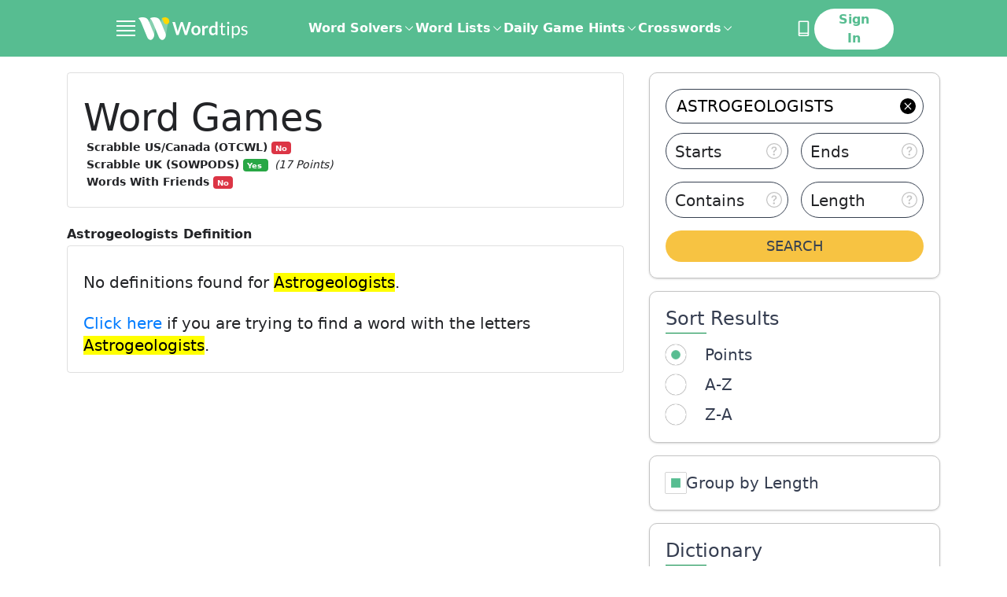

--- FILE ---
content_type: text/html; charset=utf-8
request_url: https://word.tips/dictionary/astrogeologists/
body_size: 60692
content:
<!doctype html><html data-n-head-ssr lang="en" data-n-head="%7B%22lang%22:%7B%22ssr%22:%22en%22%7D%7D"><head ><meta data-n-head="ssr" charset="utf-8"><meta data-n-head="ssr" name="viewport" content="width=device-width, initial-scale=1"><meta data-n-head="ssr" name="p:domain_verify" content="abe8db834371288392f2cfddd85de9d9"><meta data-n-head="ssr" data-hid="description" name="description" content="Find the definition of %{word} with examples, synonymes and explanations."><meta data-n-head="ssr" data-hid="robots" name="robots" content="noindex"><title>astrogeologists - Definition and Meaning</title><link data-n-head="ssr" rel="canonical" href="https://word.tips/dictionary/astrogeologists/"><link data-n-head="ssr" rel="icon" type="image/jpeg" href="/favicon.jpg"><link data-n-head="ssr" rel="preconnect" href="https://fonts.googleapis.com"><link data-n-head="ssr" rel="preconnect" crossorigin="true" href="https://fonts.gstatic.com"><link data-n-head="ssr" rel="dns-prefetch" href="https://a.pub.network"><link data-n-head="ssr" rel="dns-prefetch" href="https://googletagservices.com"><link data-n-head="ssr" rel="dns-prefetch" href="https://securepubads.g.doubleclick.net"><script data-n-head="ssr" data-hid="prismic-image-preload" type="text/javascript" charset="utf-8">(function prismicImagePreload() {
  // eslint-disable-next-line no-console
  console.log('prismicImagePreload');
  const observerList = [];
  const windowWith = window.innerWidth;

  const observer = new MutationObserver(function(mutationRecords) {
    mutationRecords.forEach(function (record) {
      record.addedNodes.forEach(function (item) {
        if (item.tagName !== 'IMG') {
          return;
        }

        const desktopSrc = item.getAttribute('data-src');
        const mobileSrc = item.getAttribute('data-src-mobile');
        const desktopDimensions = (
        item.getAttribute('data-dimensions') ?? ',').
        split(',');
        const mobileDimensions = (
        item.getAttribute('data-dimensions-mobile') ?? ',').
        split(',');

        const isMobile =
        windowWith <= 500 || item.getAttribute('data-mobile') === 'true';

        function setImageAttributes() {
          // eslint-disable-next-line no-console
          console.log('setImageAttributes');
          if (!isMobile && desktopSrc) {
            item.setAttribute('src', desktopSrc);
            item.setAttribute('width', desktopDimensions[0]);
            item.setAttribute('height', desktopDimensions[1]);
          } else if (isMobile && mobileSrc) {
            item.setAttribute('src', mobileSrc);
            item.setAttribute('width', mobileDimensions[0]);
            item.setAttribute('height', mobileDimensions[1]);
          }
        }

        if (Object.keys(HTMLImageElement.prototype).includes('loading')) {
          setImageAttributes();
        }

        const intersectionObserver = new IntersectionObserver(
          function (entries) {
            // eslint-disable-next-line no-console
            console.log('IntersectionObserver');
            entries.forEach(function (entry) {
              if (entry.isIntersecting) {
                if (
                Object.keys(HTMLImageElement.prototype).includes('loading'))
                {
                  item.removeAttribute('loading');
                } else {
                  setImageAttributes();
                }

                intersectionObserver.unobserve(item);
              }
            });
          },
          { rootMargin: '50px', threshold: 0 }
        );
        intersectionObserver.observe(item);
        observerList.push(function () {
          intersectionObserver.disconnect();
        });
      });
    });
  });
  observerList.push(function () {
    observer.disconnect();
  });
  // eslint-disable-next-line no-console
  console.log('observe document');
  observer.observe(document, {
    childList: true,
    subtree: true
  });

  window.stopPrismicImagePreload = function () {
    observerList.forEach(function (fn) {
      fn();
    });
  };
})();</script><script data-n-head="ssr" data-hid="shield" src="/js/ad-shield.js"></script><script data-n-head="ssr" data-hid="gtm-script3" src="https://www.googletagmanager.com/gtag/js?id=G-WX1MDTJWSH&l=dataLayer" async></script><script data-n-head="ssr" data-hid="gtm-script4" type="text/javascript" charset="utf-8">
          window.dataLayer = window.dataLayer || [];
          function gtag(){dataLayer.push(arguments);}
          if (typeof window.gtm_script4_invoked === 'undefined'){
            gtag('js', new Date());

            function uuidv4() {
              return ([1e7]+-1e3+-4e3+-8e3+-1e11).replace(/[018]/g, c =>
                (c ^ crypto.getRandomValues(new Uint8Array(1))[0] & 15 >> c / 4).toString(16)
              );
            }
            let userId;
            try {
              userId = localStorage.getItem('user_uid');
              if (!userId) { userId = uuidv4(); localStorage.setItem('user_uid', userId); }
            }
            catch(e){ userId = userId || uuidv4(); }

            window._globalGa = {
              'user_uid': userId,
              'version': "undefined",
            }

            window.gtm_script4_invoked = true;
          }
        
      gtag("event", "experiment_impression", {
        experiment_id: "control",
        variant_id: "control",
      })
      gtag("set", "user_properties", {
        bucket: 23,
        experiment_id: "control",
        experiment_variant: "control",
      })
      window.__CLIQ_EXPERIMENT_KEY = "NONE"
      window.__CLIQ_EXPERIMENT_PAGE = false
      window.__CLIQ_BUCKET = 23
      window.__CLIQ_COUNTRY = 'US'
      window.__CLIQ_COOKIE_CONSENT = 'false'
      </script>
      <script
        id="gdpr_script"
        src="https://cdn.cookielaw.org/scripttemplates/otSDKStub.js"
        async
        data-domain-script="c4e58ef4-0e4e-4b83-ae50-9a3f1270400c"
      >
      </script>
      <script data-n-head="ssr" data-hid="clarity" type="text/javascript" charset="utf-8">
        (function (c, l, a, r, i, t, y) {
          c[a] =
            c[a] ||
            function () {
              (c[a].q = c[a].q || []).push(arguments);
            };
          t = l.createElement(r);
          t.async = 1;
          t.src = "https://www.clarity.ms/tag/" + i;
          y = l.getElementsByTagName(r)[0];
          y.parentNode.insertBefore(t, y);
        })(window, document, "clarity", "script", "njijxepgmc");

        if (window.__CLIQ_COOKIE_CONSENT == 'true') {
					window.addEventListener(
						'consent.onetrust',
						() => {
							const accepted = window.OnetrustActiveGroups.split(',').filter((a) => !!a).length > 1;
							if (accepted) {
								window.clarity('consent');
							} else {
								window.clarity('consent', false);
							}
						},
						{
							once: true
						}
					);
				} else {
					window.clarity('consent');
				}
         </script><script data-n-head="ssr" data-hid="gtm-script2" type="text/javascript" charset="utf-8">(function initializeFreestar(skipSsrCheck = false, enabledSlots = []) {
  /**
   * This client check mixed with a conditional is required to:
   * - prevent throwing a window not found error on the server
   * - prevent the compiler from deleting the code and stopping injection
   * of the entire function into the head.
   */

  if ( true && !skipSsrCheck || window.freestarVueComponentLoaded) return;
  window.freestarVueComponentLoaded = true;
  window.freestar = window.freestar || {};
  window.freestar.hitTime = Date.now();
  window.freestar.queue = window.freestar.queue || [];
  window.freestar.config = window.freestar.config || {};
  window.freestar.config.enabled_slots = window.freestar.config.enabled_slots || enabledSlots;
  window.freestar.config.disabledProducts = {
    googleInterstitial: true
  };
  freestar.initCallback = function () {
    window.fsprebid.que.push(() => {
      window.fsprebid.onEvent('bidWon', function (data) {
        window.Firebase.analytics.logEvent('custom_ad_impression', {
          ad_unit_code: data.adUnitCode,
          bidder: data.bidder,
          currency: data.currency,
          status: data.status,
          size: data.size,
          cpm: data.cpm,
          value: data.cpm / 1000
        });
      });
    });
  };
})(true,[]);</script><script data-n-head="ssr" data-hid="freestar-script" src="https://a.pub.network/word-tips/pubfig.min.js" async></script><link rel="preload" href="/_nuxt/ebad3a2.modern.js" as="script"><link rel="preload" href="/_nuxt/6eae203.modern.js" as="script"><link rel="preload" href="/_nuxt/6ae5c26.modern.js" as="script"><link rel="preload" href="/_nuxt/ca5431d.modern.js" as="script"><link rel="preload" href="/_nuxt/cb1e624.modern.js" as="script"><style data-vue-ssr-id="41ee768a:0 aacaafb8:0 21f353d2:0 02c7c27a:0 f96e39da:0 a97093a0:0 7b38f5e0:0 c632593a:0 2399224a:0 2f03018d:0 b68362f2:0 18dfccfc:0 21096546:0 3cc6d9fa:0 b1bfb8e4:0 afee0ffa:0 2e2b6334:0">.tippy-box[data-animation=fade][data-state=hidden]{opacity:0}[data-tippy-root]{max-width:calc(100vw - 10px)}.tippy-box{background-color:#333;border-radius:4px;color:#fff;font-size:14px;line-height:1.4;outline:0;position:relative;transition-property:transform,visibility,opacity;white-space:normal}.tippy-box[data-placement^=top]>.tippy-arrow{bottom:0}.tippy-box[data-placement^=top]>.tippy-arrow:before{border-top-color:initial;border-width:8px 8px 0;bottom:-7px;left:0;transform-origin:center top}.tippy-box[data-placement^=bottom]>.tippy-arrow{top:0}.tippy-box[data-placement^=bottom]>.tippy-arrow:before{border-bottom-color:initial;border-width:0 8px 8px;left:0;top:-7px;transform-origin:center bottom}.tippy-box[data-placement^=left]>.tippy-arrow{right:0}.tippy-box[data-placement^=left]>.tippy-arrow:before{border-left-color:initial;border-width:8px 0 8px 8px;right:-7px;transform-origin:center left}.tippy-box[data-placement^=right]>.tippy-arrow{left:0}.tippy-box[data-placement^=right]>.tippy-arrow:before{border-right-color:initial;border-width:8px 8px 8px 0;left:-7px;transform-origin:center right}.tippy-box[data-inertia][data-state=visible]{transition-timing-function:cubic-bezier(.54,1.5,.38,1.11)}.tippy-arrow{color:#333;height:16px;width:16px}.tippy-arrow:before{border-color:transparent;border-style:solid;content:"";position:absolute}.tippy-content{padding:5px 9px;position:relative;z-index:1}
.tippy-box[data-animation=shift-away-subtle][data-state=hidden]{opacity:0}.tippy-box[data-animation=shift-away-subtle][data-state=hidden][data-placement^=top]{transform:translateY(5px)}.tippy-box[data-animation=shift-away-subtle][data-state=hidden][data-placement^=bottom]{transform:translateY(-5px)}.tippy-box[data-animation=shift-away-subtle][data-state=hidden][data-placement^=left]{transform:translateX(5px)}.tippy-box[data-animation=shift-away-subtle][data-state=hidden][data-placement^=right]{transform:translateX(-5px)}
html{-webkit-text-size-adjust:100%;line-height:1.15;-moz-tab-size:4;-o-tab-size:4;tab-size:4}body{font-family:system-ui,-apple-system,Segoe UI,Roboto,Ubuntu,Cantarell,Noto Sans,sans-serif,"Segoe UI",Helvetica,Arial,"Apple Color Emoji","Segoe UI Emoji";margin:0}hr{color:inherit;height:0}abbr[title]{text-decoration:underline;-webkit-text-decoration:underline dotted;text-decoration:underline dotted}b,strong{font-weight:bolder}code,kbd,pre,samp{font-family:ui-monospace,SFMono-Regular,Consolas,"Liberation Mono",Menlo,monospace;font-size:1em}small{font-size:80%}sub,sup{font-size:75%;line-height:0;position:relative;vertical-align:baseline}sub{bottom:-.25em}sup{top:-.5em}table{border-color:inherit;text-indent:0}button,input,optgroup,select,textarea{font-family:inherit;font-size:100%;line-height:1.15;margin:0}button,select{text-transform:none}[type=button],[type=reset],[type=submit],button{-webkit-appearance:button}::-moz-focus-inner{border-style:none;padding:0}:-moz-focusring{outline:1px dotted ButtonText}:-moz-ui-invalid{box-shadow:none}legend{padding:0}progress{vertical-align:baseline}::-webkit-inner-spin-button,::-webkit-outer-spin-button{height:auto}[type=search]{-webkit-appearance:textfield;outline-offset:-2px}::-webkit-search-decoration{-webkit-appearance:none}::-webkit-file-upload-button{-webkit-appearance:button;font:inherit}summary{display:list-item}blockquote,dd,dl,figure,h1,h2,h3,h4,h5,h6,hr,p,pre{margin:0}button{background-color:transparent;background-image:none}fieldset,ol,ul{margin:0;padding:0}ol,ul{list-style:none}html{font-family:ui-sans-serif,system-ui,-apple-system,Segoe UI,Roboto,Ubuntu,Cantarell,Noto Sans,sans-serif,Apple Color Emoji,Segoe UI Emoji,Segoe UI Symbol,Noto Color Emoji;line-height:1.5}body{font-family:inherit;line-height:inherit}*,:after,:before{border:0 solid;box-sizing:border-box}hr{border-top-width:1px}img{border-style:solid}textarea{resize:vertical}input::-moz-placeholder,textarea::-moz-placeholder{color:#9ca3af;opacity:1}input::-moz-placeholder, textarea::-moz-placeholder{color:#9ca3af;opacity:1}input::placeholder,textarea::placeholder{color:#9ca3af;opacity:1}[role=button],button{cursor:pointer}:-moz-focusring{outline:auto}table{border-collapse:collapse}h1,h2,h3,h4,h5,h6{font-size:inherit;font-weight:inherit}a{color:inherit;text-decoration:inherit}button,input,optgroup,select,textarea{color:inherit;line-height:inherit;padding:0}code,kbd,pre,samp{font-family:ui-monospace,SFMono-Regular,Menlo,Monaco,Consolas,"Liberation Mono","Courier New",monospace}audio,canvas,embed,iframe,img,object,svg,video{display:block;vertical-align:middle}img,video{height:auto;max-width:100%}[hidden]{display:none}*,:after,:before{--tw-translate-x:0;--tw-translate-y:0;--tw-rotate:0;--tw-skew-x:0;--tw-skew-y:0;--tw-scale-x:1;--tw-scale-y:1;--tw-transform:translateX(var(--tw-translate-x)) translateY(var(--tw-translate-y)) rotate(var(--tw-rotate)) skewX(var(--tw-skew-x)) skewY(var(--tw-skew-y)) scaleX(var(--tw-scale-x)) scaleY(var(--tw-scale-y));--tw-border-opacity:1;--tw-ring-offset-shadow:0 0 transparent;--tw-ring-shadow:0 0 transparent;--tw-shadow:0 0 transparent;--tw-blur:var(--tw-empty,   );--tw-brightness:var(--tw-empty,   );--tw-contrast:var(--tw-empty,   );--tw-grayscale:var(--tw-empty,   );--tw-hue-rotate:var(--tw-empty,   );--tw-invert:var(--tw-empty,   );--tw-saturate:var(--tw-empty,   );--tw-sepia:var(--tw-empty,   );--tw-drop-shadow:var(--tw-empty,   );--tw-filter:var(--tw-blur) var(--tw-brightness) var(--tw-contrast) var(--tw-grayscale) var(--tw-hue-rotate) var(--tw-invert) var(--tw-saturate) var(--tw-sepia) var(--tw-drop-shadow);border-color:#e5e7eb;border-color:rgba(229,231,235,var(--tw-border-opacity))}.container{width:100%}@media (min-width:320px){.container{max-width:320px}}@media (min-width:352px){.container{max-width:352px}}@media (min-width:360px){.container{max-width:360px}}@media (min-width:375px){.container{max-width:375px}}@media (min-width:390px){.container{max-width:390px}}@media (min-width:414px){.container{max-width:414px}}@media (min-width:482px){.container{max-width:482px}}@media (min-width:736px){.container{max-width:736px}}@media (min-width:767px){.container{max-width:767px}}@media (min-width:1024px){.container{max-width:1024px}}@media (min-width:1140px){.container{max-width:1140px}}@media (min-width:1312px){.container{max-width:1312px}}@media (min-width:1584px){.container{max-width:1584px}}.prose{color:#374151;max-width:65ch}.prose [class~=lead]{color:#4b5563;font-size:1.25em;line-height:1.6;margin-bottom:1.2em;margin-top:1.2em}.prose a{color:#111827;font-weight:500;-webkit-text-decoration:underline;text-decoration:underline}.prose strong{color:#111827;font-weight:600}.prose ol[type=A]{--list-counter-style:upper-alpha}.prose ol[type=a]{--list-counter-style:lower-alpha}.prose ol[type=A s]{--list-counter-style:upper-alpha}.prose ol[type=a s]{--list-counter-style:lower-alpha}.prose ol[type=I]{--list-counter-style:upper-roman}.prose ol[type=i]{--list-counter-style:lower-roman}.prose ol[type=I s]{--list-counter-style:upper-roman}.prose ol[type=i s]{--list-counter-style:lower-roman}.prose ol[type="1"]{--list-counter-style:decimal}.prose ol>li{padding-left:1.75em;position:relative}.prose ol>li:before{color:#6b7280;content:counter(list-item,decimal) ".";content:counter(list-item,var(--list-counter-style,decimal)) ".";font-weight:400;left:0;position:absolute}.prose ul>li{padding-left:1.75em;position:relative}.prose ul>li:before{background-color:#000;border-radius:50%;content:"";height:.375em;left:.25em;position:absolute;top:.6875em;width:.375em}.prose hr{border-color:#e5e7eb;border-top-width:1px;margin-bottom:3em;margin-top:3em}.prose blockquote{border-left-color:#e5e7eb;border-left-width:.25rem;color:#111827;font-style:italic;font-weight:500;margin-bottom:1.6em;margin-top:1.6em;padding-left:1em;quotes:"\201C""\201D""\2018""\2019"}.prose blockquote p:first-of-type:before{content:open-quote}.prose blockquote p:last-of-type:after{content:close-quote}.prose h1{color:#111827;font-size:2.25em;font-weight:800;line-height:1.1111111;margin-bottom:.8888889em;margin-top:0}.prose h2{color:#111827;font-size:1.5em;font-weight:700;line-height:1.3333333;margin-bottom:1em;margin-top:2em}.prose h3{color:#111827;font-size:1.25em;font-weight:600;line-height:1.6;margin-bottom:.6em;margin-top:1.6em}.prose h4{color:#111827;font-weight:600;line-height:1.5;margin-bottom:.5em;margin-top:1.5em}.prose figure figcaption{color:#6b7280;font-size:.875em;line-height:1.4285714;margin-top:.8571429em}.prose code{color:#111827;font-size:.875em;font-weight:600}.prose code:after,.prose code:before{content:"`"}.prose a code{color:#111827}.prose pre{background-color:#fff;border-radius:.375rem;color:#e5e7eb;font-size:.875em;line-height:1.7142857;margin-bottom:1.7142857em;margin-top:1.7142857em;overflow-x:auto;padding:.8571429em 1.1428571em}.prose pre code{background-color:transparent;border-radius:0;border-width:0;color:inherit;font-family:inherit;font-size:inherit;font-weight:400;line-height:inherit;padding:0}.prose pre code:after,.prose pre code:before{content:none}.prose table{font-size:.875em;line-height:1.7142857;margin-bottom:2em;margin-top:2em;table-layout:auto;text-align:left;width:100%}.prose thead{border-bottom-color:#d1d5db;border-bottom-width:1px;color:#111827;font-weight:600}.prose thead th{padding-bottom:.5714286em;padding-left:.5714286em;padding-right:.5714286em;vertical-align:bottom}.prose tbody tr{border-bottom-color:#e5e7eb;border-bottom-width:1px}.prose tbody tr:last-child{border-bottom-width:0}.prose tbody td{padding:.5714286em;vertical-align:top}.prose{font-size:1rem;line-height:1.75}.prose p{margin-bottom:1.25em;margin-top:1.25em}.prose figure,.prose img,.prose video{margin-bottom:2em;margin-top:2em}.prose figure>*{margin-bottom:0;margin-top:0}.prose h2 code{font-size:.875em}.prose h3 code{font-size:.9em}.prose ol,.prose ul{margin-bottom:1.25em;margin-top:1.25em}.prose li{margin-bottom:.5em;margin-top:.5em}.prose>ul>li p{margin-bottom:.75em;margin-top:.75em}.prose>ul>li>:first-child{margin-top:1.25em}.prose>ul>li>:last-child{margin-bottom:1.25em}.prose>ol>li>:first-child{margin-top:1.25em}.prose>ol>li>:last-child{margin-bottom:1.25em}.prose ol ol,.prose ol ul,.prose ul ol,.prose ul ul{margin-bottom:.75em;margin-top:.75em}.prose h2+*,.prose h3+*,.prose h4+*,.prose hr+*{margin-top:0}.prose thead th:first-child{padding-left:0}.prose thead th:last-child{padding-right:0}.prose tbody td:first-child{padding-left:0}.prose tbody td:last-child{padding-right:0}.prose>:first-child{margin-top:0}.prose>:last-child{margin-bottom:0}.responsive-container{margin:0 auto;max-width:100%;padding:0 1rem}@media (min-width:736px){.responsive-container{max-width:736px}}@media (min-width:1024px){.responsive-container{max-width:1024px}}@media (min-width:1312px){.responsive-container{max-width:1312px;padding:0 32px}}@media (min-width:1584px){.responsive-container{max-width:1584px;padding:0 40px}}.header-container{margin:0 auto;max-width:100%}@media (min-width:736px){.header-container{max-width:736px}}@media (min-width:1024px){.header-container{max-width:992px}}@media (min-width:1312px){.header-container{max-width:1248px}}@media (min-width:1584px){.header-container{max-width:1312px}}.sr-only{clip:rect(0,0,0,0);border-width:0;height:1px;margin:-1px;overflow:hidden;padding:0;position:absolute;white-space:nowrap;width:1px}.pointer-events-none{pointer-events:none}.visible{visibility:visible}.invisible{visibility:hidden}.static{position:static}.fixed{position:fixed}.absolute{position:absolute}.relative{position:relative}.sticky{position:sticky}.inset-0{bottom:0;top:0}.inset-0,.inset-x-0{left:0;right:0}.bottom-0{bottom:0}.right-0{right:0}.-bottom-12{bottom:-3rem}.right-8{right:2rem}.\!bottom-8{bottom:2rem!important}.left-0{left:0}.top-0{top:0}.left-\[12px\]{left:12px}.top-\[52\%\]{top:52%}.\!top-0{top:0!important}.left-3{left:.75rem}.right-\[8px\]{right:8px}.top-1\/2{top:50%}.right-\[10px\]{right:10px}.top-4{top:1rem}.top-\[2rem\]{top:2rem}.\!top-1\/2{top:50%!important}.\!left-1\/2{left:50%!important}.top-2\.5{top:.625rem}.top-2{top:.5rem}.top-\[58px\]{top:58px}.top-\[10px\]{top:10px}.right-4{right:1rem}.left-4{left:1rem}.-bottom-1{bottom:-.25rem}.left-1\/2{left:50%}.right-1\.5{right:.375rem}.right-1{right:.25rem}.left-1\.5{left:.375rem}.left-1{left:.25rem}.top-1\/3{top:33.333333%}.left-\[30\%\]{left:30%}.-left-1{left:-.25rem}.top-\[60px\]{top:60px}.right-3{right:.75rem}.-right-0\.5{right:-.125rem}.-bottom-6{bottom:-1.5rem}.-right-0{right:0}.left-\[calc\(50\%-300px\/2\)\]{left:calc(50% - 150px)}.left-\[calc\(50\%-970px\/2\)\]{left:calc(50% - 485px)}.top-32{top:8rem}.bottom-full{bottom:100%}.top-full{top:100%}.right-\[18px\]{right:18px}.right-\[-15px\]{right:-15px}.-top-1{top:-.25rem}.top-10{top:2.5rem}.-bottom-11{bottom:-2.75rem}.z-50{z-index:50}.z-10{z-index:10}.z-\[1001\]{z-index:1001}.z-\[99999999\]{z-index:99999999}.z-\[1000\]{z-index:1000}.z-\[90\]{z-index:90}.z-20{z-index:20}.z-40{z-index:40}.z-30{z-index:30}.z-\[999\]{z-index:999}.order-2{order:2}.order-1{order:1}.col-span-12{grid-column:span 12/span 12}.col-span-4{grid-column:span 4/span 4}.col-span-2{grid-column:span 2/span 2}.col-span-8{grid-column:span 8/span 8}.col-span-full{grid-column:1/-1}.col-span-6{grid-column:span 6/span 6}.col-start-5{grid-column-start:5}.col-start-1{grid-column-start:1}.col-start-2{grid-column-start:2}.row-start-1{grid-row-start:1}.float-right{float:right}.float-left{float:left}.clear-left{clear:left}.clear-both{clear:both}.m-auto{margin:auto}.m-\[6px\]{margin:6px}.m-\[-10px\]{margin:-10px}.m-\[-4px\]{margin:-4px}.mx-auto{margin-left:auto;margin-right:auto}.my-5{margin-bottom:1.25rem;margin-top:1.25rem}.mx-6{margin-left:1.5rem;margin-right:1.5rem}.my-4{margin-bottom:1rem;margin-top:1rem}.my-10{margin-bottom:2.5rem;margin-top:2.5rem}.mx-10{margin-left:2.5rem;margin-right:2.5rem}.my-8{margin-bottom:2rem;margin-top:2rem}.mx-\[2px\]{margin-left:2px;margin-right:2px}.mx-2{margin-left:.5rem;margin-right:.5rem}.my-12{margin-bottom:3rem;margin-top:3rem}.my-16{margin-bottom:4rem;margin-top:4rem}.my-32{margin-bottom:8rem;margin-top:8rem}.mr-\[0\.7rem\]{margin-right:.7rem}.ml-4{margin-left:1rem}.mr-2{margin-right:.5rem}.mb-3{margin-bottom:.75rem}.mt-3{margin-top:.75rem}.mb-\[10px\]{margin-bottom:10px}.ml-1\.5{margin-left:.375rem}.ml-1{margin-left:.25rem}.mt-4{margin-top:1rem}.mb-10{margin-bottom:2.5rem}.-ml-10{margin-left:-2.5rem}.mb-6{margin-bottom:1.5rem}.mb-0{margin-bottom:0}.mb-1{margin-bottom:.25rem}.-mt-2{margin-top:-.5rem}.mb-2{margin-bottom:.5rem}.mt-2{margin-top:.5rem}.mb-4{margin-bottom:1rem}.mt-5{margin-top:1.25rem}.mb-5{margin-bottom:1.25rem}.mb-12{margin-bottom:3rem}.mr-8{margin-right:2rem}.mb-7{margin-bottom:1.75rem}.\!mb-4{margin-bottom:1rem!important}.mt-\[-2px\]{margin-top:-2px}.mt-10{margin-top:2.5rem}.mb-16{margin-bottom:4rem}.mt-12{margin-top:3rem}.mb-14{margin-bottom:3.5rem}.mb-8{margin-bottom:2rem}.ml-8{margin-left:2rem}.mt-\[1\.3rem\]{margin-top:1.3rem}.mt-6{margin-top:1.5rem}.mt-0{margin-top:0}.mb-\[30px\]{margin-bottom:30px}.mb-\[15px\]{margin-bottom:15px}.mt-\[14px\]{margin-top:14px}.mr-4{margin-right:1rem}.mt-\[32px\]{margin-top:32px}.ml-2{margin-left:.5rem}.mb-\[-14px\]{margin-bottom:-14px}.ml-auto{margin-left:auto}.mt-1{margin-top:.25rem}.mb-\[8\.5rem\]{margin-bottom:8.5rem}.-mb-6{margin-bottom:-1.5rem}.mt-8{margin-top:2rem}.mt-0\.5{margin-top:.125rem}.-mb-4{margin-bottom:-1rem}.-mb-2{margin-bottom:-.5rem}.-mt-1{margin-top:-.25rem}.-mt-4{margin-top:-1rem}.-mt-0\.5{margin-top:-.125rem}.-mt-0{margin-top:0}.mr-3{margin-right:.75rem}.mb-\[110px\]{margin-bottom:110px}.mt-16{margin-top:4rem}.mr-0\.5{margin-right:.125rem}.mr-0{margin-right:0}.ml-6{margin-left:1.5rem}.mr-1\.5{margin-right:.375rem}.mr-1{margin-right:.25rem}.mt-7{margin-top:1.75rem}.-ml-1{margin-left:-.25rem}.ml-9{margin-left:2.25rem}.mr-6{margin-right:1.5rem}.ml-3{margin-left:.75rem}.ml-7{margin-left:1.75rem}.mt-\[4\.5rem\]{margin-top:4.5rem}.mb-\[4rem\]{margin-bottom:4rem}.mb-11{margin-bottom:2.75rem}.-ml-2{margin-left:-.5rem}.box-border{box-sizing:border-box}.box-content{box-sizing:content-box}.block{display:block}.inline-block{display:inline-block}.inline{display:inline}.flex{display:flex}.inline-flex{display:inline-flex}.table{display:table}.grid{display:grid}.contents{display:contents}.hidden{display:none}.h-\[300px\]{height:300px}.h-full{height:100%}.h-auto{height:auto}.h-\[22px\]{height:22px}.h-28{height:7rem}.h-14{height:3.5rem}.h-6{height:1.5rem}.h-9{height:2.25rem}.h-\[1\.875rem\]{height:1.875rem}.h-4{height:1rem}.h-3{height:.75rem}.h-\[1\.625rem\]{height:1.625rem}.h-\[20px\]{height:20px}.h-5{height:1.25rem}.h-\[2\.8125rem\]{height:2.8125rem}.h-16{height:4rem}.h-11{height:2.75rem}.h-screen{height:100vh}.h-12{height:3rem}.h-\[69px\]{height:69px}.h-13{height:3.25rem}.h-\[333px\]{height:333px}.h-\[232px\]{height:232px}.\!h-auto{height:auto!important}.h-\[115px\]{height:115px}.h-\[200px\]{height:200px}.\!h-\[65vh\]{height:65vh!important}.\!h-\[180px\]{height:180px!important}.h-1\/2{height:50%}.h-3\/4{height:75%}.h-\[3\.75rem\]{height:3.75rem}.h-\[46px\]{height:46px}.h-0{height:0}.h-10{height:2.5rem}.h-px{height:1px}.h-8{height:2rem}.h-\[570px\]{height:570px}.h-\[336px\]{height:336px}.h-20{height:5rem}.h-7{height:1.75rem}.h-64{height:16rem}.h-15{height:3.75rem}.h-2\.5{height:.625rem}.h-2{height:.5rem}.h-\[42px\]{height:42px}.h-\[270px\]{height:270px}.h-\[202px\]{height:202px}.h-1{height:.25rem}.h-\[400px\]{height:400px}.max-h-0{max-height:0}.max-h-full{max-height:100%}.\!max-h-\[75\%\]{max-height:75%!important}.max-h-64{max-height:16rem}.max-h-\[150px\]{max-height:150px}.\!max-h-0{max-height:0!important}.min-h-\[300px\]{min-height:300px}.min-h-\[90px\]{min-height:90px}.min-h-\[280px\]{min-height:280px}.min-h-\[70vh\]{min-height:70vh}.min-h-\[250px\]{min-height:250px}.min-h-\[100px\]{min-height:100px}.min-h-\[346px\]{min-height:346px}.min-h-\[8rem\]{min-height:8rem}.min-h-\[16rem\]{min-height:16rem}.min-h-screen{min-height:100vh}.min-h-\[46px\]{min-height:46px}.w-full{width:100%}.w-screen{width:100vw}.w-6\/12{width:50%}.w-auto{width:auto}.w-\[22px\]{width:22px}.w-6{width:1.5rem}.w-3{width:.75rem}.w-\[18\.75rem\]{width:18.75rem}.w-4{width:1rem}.w-96{width:24rem}.w-\[1\.625rem\]{width:1.625rem}.w-\[20px\]{width:20px}.w-5{width:1.25rem}.w-16{width:4rem}.w-\[16\.875rem\]{width:16.875rem}.w-12{width:3rem}.w-\[101px\]{width:101px}.w-\[32\%\]{width:32%}.w-2\/3{width:66.666667%}.w-1\/3{width:33.333333%}.w-64{width:16rem}.\!w-full{width:100%!important}.w-\[31\%\]{width:31%}.\!w-auto{width:auto!important}.\!w-\[768px\]{width:768px!important}.w-1\/2{width:50%}.w-3\/4{width:75%}.w-\[60px\]{width:60px}.w-\[3\.25rem\]{width:3.25rem}.w-32{width:8rem}.w-\[170px\]{width:170px}.w-\[40\%\]{width:40%}.w-10{width:2.5rem}.w-\[calc\(100\%\+8px\)\]{width:calc(100% + 8px)}.w-\[274px\]{width:274px}.w-\[240px\]{width:240px}.w-\[49\%\]{width:49%}.w-9{width:2.25rem}.w-40{width:10rem}.w-24{width:6rem}.w-\[300px\]{width:300px}.w-\[970px\]{width:970px}.w-\[26rem\]{width:26rem}.w-60{width:15rem}.w-2\.5{width:.625rem}.w-2{width:.5rem}.w-20{width:5rem}.w-\[280px\]{width:280px}.w-72{width:18rem}.w-14{width:3.5rem}.w-28{width:7rem}.w-\[15px\]{width:15px}.w-\[30\%\]{width:30%}.w-\[10px\]{width:10px}.w-56{width:14rem}.w-\[140px\]{width:140px}.min-w-\[112px\]{min-width:112px}.min-w-full{min-width:100%}.min-w-max{min-width:-moz-max-content;min-width:max-content}.min-w-\[290px\]{min-width:290px}.min-w-\[19px\]{min-width:19px}.min-w-\[30px\]{min-width:30px}.min-w-\[250px\]{min-width:250px}.max-w-full{max-width:100%}.max-w-\[256px\]{max-width:256px}.max-w-\[552px\]{max-width:552px}.max-w-\[71\.25rem\]{max-width:71.25rem}.max-w-\[39\.5rem\]{max-width:39.5rem}.max-w-\[374px\]{max-width:374px}.max-w-none{max-width:none}.max-w-screen-4xs{max-width:320px}.max-w-\[430px\]{max-width:430px}.max-w-\[18rem\]{max-width:18rem}.max-w-\[850px\]{max-width:850px}.max-w-\[620px\]{max-width:620px}.max-w-\[310px\]{max-width:310px}.max-w-\[390px\]{max-width:390px}.max-w-\[350px\]{max-width:350px}.max-w-\[630px\]{max-width:630px}.max-w-sm{max-width:24rem}.max-w-3xl{max-width:48rem}.max-w-7xl{max-width:80rem}.max-w-2xl{max-width:42rem}.max-w-\[150px\]{max-width:150px}.max-w-\[170px\]{max-width:170px}.\!max-w-\[664px\]{max-width:664px!important}.\!max-w-\[1300px\]{max-width:1300px!important}.max-w-\[632px\]{max-width:632px}.flex-1{flex:1 1 0%}.flex-initial{flex:0 1 auto}.flex-shrink-0{flex-shrink:0}.flex-grow{flex-grow:1}.origin-bottom-left{transform-origin:bottom left}.-translate-y-5{--tw-translate-y:-1.25rem;transform:var(--tw-transform)}.translate-y-20{--tw-translate-y:5rem;transform:var(--tw-transform)}.-translate-y-1\/2{--tw-translate-y:-50%;transform:var(--tw-transform)}.-translate-x-1\/2{--tw-translate-x:-50%;transform:var(--tw-transform)}.translate-y-full{--tw-translate-y:100%;transform:var(--tw-transform)}.translate-x-8{--tw-translate-x:2rem;transform:var(--tw-transform)}.-translate-y-8{--tw-translate-y:-2rem;transform:var(--tw-transform)}.translate-y-0{--tw-translate-y:0px;transform:var(--tw-transform)}.translate-y-2{--tw-translate-y:0.5rem;transform:var(--tw-transform)}.translate-y-\[4px\]{--tw-translate-y:4px;transform:var(--tw-transform)}.-translate-x-full{--tw-translate-x:-100%;transform:var(--tw-transform)}.translate-x-0{--tw-translate-x:0px;transform:var(--tw-transform)}.rotate-180{--tw-rotate:180deg}.rotate-180,.rotate-45{transform:var(--tw-transform)}.rotate-45{--tw-rotate:45deg}.scale-150{--tw-scale-x:1.5;--tw-scale-y:1.5}.scale-150,.transform{transform:var(--tw-transform)}.cursor-pointer{cursor:pointer}.\!cursor-auto{cursor:auto!important}.cursor-move{cursor:move}.cursor-default{cursor:default}.resize{resize:both}.list-inside{list-style-position:inside}.list-disc{list-style-type:disc}.list-none{list-style-type:none}.list-decimal{list-style-type:decimal}.appearance-none{-webkit-appearance:none;-moz-appearance:none;appearance:none}.grid-flow-col{grid-auto-flow:column}.grid-flow-row-dense{grid-auto-flow:row dense}.grid-cols-6{grid-template-columns:repeat(6,minmax(0,1fr))}.grid-cols-12{grid-template-columns:repeat(12,minmax(0,1fr))}.grid-cols-2{grid-template-columns:repeat(2,minmax(0,1fr))}.grid-cols-3{grid-template-columns:repeat(3,minmax(0,1fr))}.grid-cols-none{grid-template-columns:none}.grid-cols-4{grid-template-columns:repeat(4,minmax(0,1fr))}.grid-cols-\[auto\2c 20px\]{grid-template-columns:auto 20px}.grid-cols-\[48px\2c 1fr\]{grid-template-columns:48px 1fr}.grid-cols-\[minmax\(0\2c 1fr\)\2c 632px\2c minmax\(0\2c 1fr\)\]{grid-template-columns:minmax(0,1fr) 632px minmax(0,1fr)}.grid-cols-8{grid-template-columns:repeat(8,minmax(0,1fr))}.grid-rows-2{grid-template-rows:repeat(2,minmax(0,1fr))}.grid-rows-6{grid-template-rows:repeat(6,minmax(0,1fr))}.flex-row{flex-direction:row}.flex-row-reverse{flex-direction:row-reverse}.flex-col{flex-direction:column}.flex-col-reverse{flex-direction:column-reverse}.flex-wrap{flex-wrap:wrap}.content-center{align-content:center}.items-start{align-items:flex-start}.items-center{align-items:center}.items-stretch{align-items:stretch}.justify-start{justify-content:flex-start}.justify-end{justify-content:flex-end}.justify-center{justify-content:center}.justify-between{justify-content:space-between}.justify-items-center{justify-items:center}.gap-2{gap:.5rem}.gap-1{gap:.25rem}.gap-4{gap:1rem}.gap-5{gap:1.25rem}.gap-3{gap:.75rem}.gap-8{gap:2rem}.gap-6{gap:1.5rem}.gap-px{gap:1px}.gap-0\.5{gap:.125rem}.gap-0{gap:0}.gap-10{gap:2.5rem}.gap-x-4{-moz-column-gap:1rem;column-gap:1rem}.gap-y-1{row-gap:.25rem}.gap-x-3{-moz-column-gap:.75rem;column-gap:.75rem}.gap-y-2{row-gap:.5rem}.gap-x-14{-moz-column-gap:3.5rem;column-gap:3.5rem}.gap-x-8{-moz-column-gap:2rem;column-gap:2rem}.gap-y-6{row-gap:1.5rem}.space-x-2>:not([hidden])~:not([hidden]){--tw-space-x-reverse:0;margin-left:.5rem;margin-left:calc(.5rem*(1 - var(--tw-space-x-reverse)));margin-right:0;margin-right:calc(.5rem*var(--tw-space-x-reverse))}.space-x-4>:not([hidden])~:not([hidden]){--tw-space-x-reverse:0;margin-left:1rem;margin-left:calc(1rem*(1 - var(--tw-space-x-reverse)));margin-right:0;margin-right:calc(1rem*var(--tw-space-x-reverse))}.space-x-2\.5>:not([hidden])~:not([hidden]){--tw-space-x-reverse:0;margin-left:.625rem;margin-left:calc(.625rem*(1 - var(--tw-space-x-reverse)));margin-right:0;margin-right:calc(.625rem*var(--tw-space-x-reverse))}.divide-y>:not([hidden])~:not([hidden]){--tw-divide-y-reverse:0;border-bottom-width:0;border-bottom-width:calc(1px*var(--tw-divide-y-reverse));border-top-width:1px;border-top-width:calc(1px*(1 - var(--tw-divide-y-reverse)))}.divide-gray-200>:not([hidden])~:not([hidden]){--tw-divide-opacity:1;border-color:#e5e7eb;border-color:rgba(229,231,235,var(--tw-divide-opacity))}.self-start{align-self:flex-start}.self-stretch{align-self:stretch}.justify-self-center{justify-self:center}.overflow-auto{overflow:auto}.overflow-hidden{overflow:hidden}.overflow-visible{overflow:visible}.overflow-x-auto{overflow-x:auto}.\!overflow-y-auto{overflow-y:auto!important}.overflow-y-auto{overflow-y:auto}.overflow-y-hidden{overflow-y:hidden}.truncate{overflow:hidden;text-overflow:ellipsis}.truncate,.whitespace-nowrap{white-space:nowrap}.break-words{word-wrap:break-word}.break-all{word-break:break-all}.rounded-lg{border-radius:.5rem}.rounded-\[28px\]{border-radius:28px}.rounded-\[4px\]{border-radius:4px}.rounded{border-radius:.25rem}.rounded-\[1\.25rem\]{border-radius:1.25rem}.rounded-\[10px\]{border-radius:10px}.rounded-\[0\.25rem\]{border-radius:.25rem}.rounded-3xl{border-radius:1.5rem}.rounded-\[50\%\]{border-radius:50%}.rounded-full{border-radius:9999px}.rounded-\[30px\]{border-radius:30px}.rounded-\[5px\]{border-radius:5px}.rounded-\[0\.625rem\]{border-radius:.625rem}.rounded-\[32px\]{border-radius:32px}.rounded-none{border-radius:0}.rounded-md{border-radius:.375rem}.rounded-2xl{border-radius:1rem}.rounded-xl{border-radius:.75rem}.rounded-t-\[30px\]{border-top-left-radius:30px;border-top-right-radius:30px}.rounded-t-\[10px\]{border-top-left-radius:10px;border-top-right-radius:10px}.rounded-b-3xl{border-bottom-left-radius:1.5rem;border-bottom-right-radius:1.5rem}.rounded-l-\[32px\]{border-bottom-left-radius:32px;border-top-left-radius:32px}.rounded-t{border-top-left-radius:.25rem;border-top-right-radius:.25rem}.rounded-r-full{border-bottom-right-radius:9999px;border-top-right-radius:9999px}.rounded-tr-lg{border-top-right-radius:.5rem}.rounded-bl-lg{border-bottom-left-radius:.5rem}.rounded-tl-\[100\%\]{border-top-left-radius:100%}.rounded-br-lg{border-bottom-right-radius:.5rem}.rounded-tl{border-top-left-radius:.25rem}.border{border-width:1px}.border-\[7px\]{border-width:7px}.border-2{border-width:2px}.border-0{border-width:0}.border-\[1px\]{border-width:1px}.border-l-\[1px\]{border-left-width:1px}.border-b{border-bottom-width:1px}.\!border-b-0{border-bottom-width:0!important}.border-l{border-left-width:1px}.border-t{border-top-width:1px}.border-solid{border-style:solid}.border-dashed{border-style:dashed}.border-none{border-style:none}.border-\[\#23AF7B\]{--tw-border-opacity:1;border-color:#23af7b;border-color:rgba(35,175,123,var(--tw-border-opacity))}.border-\[\#c4c4c4\]{--tw-border-opacity:1;border-color:#c4c4c4;border-color:rgba(196,196,196,var(--tw-border-opacity))}.border-\[\#00000020\]{border-color:rgba(0,0,0,.125)}.border-white{--tw-border-opacity:1;border-color:#fff;border-color:rgba(255,255,255,var(--tw-border-opacity))}.border-black{--tw-border-opacity:1;border-color:#000;border-color:rgba(0,0,0,var(--tw-border-opacity))}.border-\[\#C4C4C4\]{--tw-border-opacity:1;border-color:#c4c4c4;border-color:rgba(196,196,196,var(--tw-border-opacity))}.border-\[\#A9ADB6\]{--tw-border-opacity:1;border-color:#a9adb6;border-color:rgba(169,173,182,var(--tw-border-opacity))}.\!border-\[\#EE862B\]{--tw-border-opacity:1!important;border-color:#ee862b!important;border-color:rgba(238,134,43,var(--tw-border-opacity))!important}.border-gray-700{--tw-border-opacity:1;border-color:#374151;border-color:rgba(55,65,81,var(--tw-border-opacity))}.border-\[\#005a9c\]{--tw-border-opacity:1;border-color:#005a9c;border-color:rgba(0,90,156,var(--tw-border-opacity))}.border-\[\#353D50\]{--tw-border-opacity:1;border-color:#353d50;border-color:rgba(53,61,80,var(--tw-border-opacity))}.border-gray-900{--tw-border-opacity:1;border-color:#111827;border-color:rgba(17,24,39,var(--tw-border-opacity))}.border-\[\#f0ede7\]{--tw-border-opacity:1;border-color:#f0ede7;border-color:rgba(240,237,231,var(--tw-border-opacity))}.border-\[\#ced4da\]{--tw-border-opacity:1;border-color:#ced4da;border-color:rgba(206,212,218,var(--tw-border-opacity))}.border-red-300{--tw-border-opacity:1;border-color:#fca5a5;border-color:rgba(252,165,165,var(--tw-border-opacity))}.border-green-300{--tw-border-opacity:1;border-color:#6ee7b7;border-color:rgba(110,231,183,var(--tw-border-opacity))}.border-gray-300{--tw-border-opacity:1;border-color:#d1d5db;border-color:rgba(209,213,219,var(--tw-border-opacity))}.border-gray-200{--tw-border-opacity:1;border-color:#e5e7eb;border-color:rgba(229,231,235,var(--tw-border-opacity))}.border-\[\#E5E5E5\]{--tw-border-opacity:1;border-color:#e5e5e5;border-color:rgba(229,229,229,var(--tw-border-opacity))}.border-\[\#B8B8B8\]{--tw-border-opacity:1;border-color:#b8b8b8;border-color:rgba(184,184,184,var(--tw-border-opacity))}.border-\[\#a8adb7\]{--tw-border-opacity:1;border-color:#a8adb7;border-color:rgba(168,173,183,var(--tw-border-opacity))}.border-\[\#00824d\]{--tw-border-opacity:1;border-color:#00824d;border-color:rgba(0,130,77,var(--tw-border-opacity))}.border-\[\#f4ad39\]{--tw-border-opacity:1;border-color:#f4ad39;border-color:rgba(244,173,57,var(--tw-border-opacity))}.\!border-\[\#ee862b\]{--tw-border-opacity:1!important;border-color:#ee862b!important;border-color:rgba(238,134,43,var(--tw-border-opacity))!important}.border-\[\#a9adb6\]{--tw-border-opacity:1;border-color:#a9adb6;border-color:rgba(169,173,182,var(--tw-border-opacity))}.border-seagreen-500{--tw-border-opacity:1;border-color:#199655;border-color:rgba(25,150,85,var(--tw-border-opacity))}.border-red-500{--tw-border-opacity:1;border-color:#ef4444;border-color:rgba(239,68,68,var(--tw-border-opacity))}.border-\[\#CED4DA\]{--tw-border-opacity:1;border-color:#ced4da;border-color:rgba(206,212,218,var(--tw-border-opacity))}.border-transparent{border-color:transparent}.border-\[\#F1F2F5\]{--tw-border-opacity:1;border-color:#f1f2f5;border-color:rgba(241,242,245,var(--tw-border-opacity))}.border-\[\#57bd91\]{--tw-border-opacity:1;border-color:#57bd91;border-color:rgba(87,189,145,var(--tw-border-opacity))}.border-\[\#121212\]{--tw-border-opacity:1;border-color:#121212;border-color:rgba(18,18,18,var(--tw-border-opacity))}.border-l-\[\#A9ADB6\]{--tw-border-opacity:1;border-left-color:#a9adb6;border-left-color:rgba(169,173,182,var(--tw-border-opacity))}.border-b-\[\#f1f2f5\]{--tw-border-opacity:1;border-bottom-color:#f1f2f5;border-bottom-color:rgba(241,242,245,var(--tw-border-opacity))}.bg-gray-200{--tw-bg-opacity:1;background-color:#e5e7eb;background-color:rgba(229,231,235,var(--tw-bg-opacity))}.bg-\[\#edfddd\]{--tw-bg-opacity:1;background-color:#edfddd;background-color:rgba(237,253,221,var(--tw-bg-opacity))}.bg-\[\#57bd91\]{--tw-bg-opacity:1;background-color:#57bd91;background-color:rgba(87,189,145,var(--tw-bg-opacity))}.bg-white{--tw-bg-opacity:1;background-color:#fff;background-color:rgba(255,255,255,var(--tw-bg-opacity))}.bg-\[\#3ac589\]{--tw-bg-opacity:1;background-color:#3ac589;background-color:rgba(58,197,137,var(--tw-bg-opacity))}.bg-\[\#fcfcc5\]{--tw-bg-opacity:1;background-color:#fcfcc5;background-color:rgba(252,252,197,var(--tw-bg-opacity))}.bg-\[\#fadb4c\]{--tw-bg-opacity:1;background-color:#fadb4c;background-color:rgba(250,219,76,var(--tw-bg-opacity))}.bg-\[\#F5F5F5\]{--tw-bg-opacity:1;background-color:#f5f5f5;background-color:rgba(245,245,245,var(--tw-bg-opacity))}.bg-\[\#57BD91\]{--tw-bg-opacity:1;background-color:#57bd91;background-color:rgba(87,189,145,var(--tw-bg-opacity))}.\!bg-\[\#121212\]{--tw-bg-opacity:1!important;background-color:#121212!important;background-color:rgba(18,18,18,var(--tw-bg-opacity))!important}.bg-seagreen-300{--tw-bg-opacity:1;background-color:#57bd91;background-color:rgba(87,189,145,var(--tw-bg-opacity))}.bg-red-300{--tw-bg-opacity:1;background-color:#fca5a5;background-color:rgba(252,165,165,var(--tw-bg-opacity))}.bg-\[\#f7c342\]{--tw-bg-opacity:1;background-color:#f7c342;background-color:rgba(247,195,66,var(--tw-bg-opacity))}.\!bg-seagreen-300{--tw-bg-opacity:1!important;background-color:#57bd91!important;background-color:rgba(87,189,145,var(--tw-bg-opacity))!important}.bg-\[\#F4F4F4\]{--tw-bg-opacity:1;background-color:#f4f4f4;background-color:rgba(244,244,244,var(--tw-bg-opacity))}.\!bg-\[\#FFF4EA\]{--tw-bg-opacity:1!important;background-color:#fff4ea!important;background-color:rgba(255,244,234,var(--tw-bg-opacity))!important}.bg-\[\#F3FAEC\]{--tw-bg-opacity:1;background-color:#f3faec;background-color:rgba(243,250,236,var(--tw-bg-opacity))}.bg-\[\#212529\]{--tw-bg-opacity:1;background-color:#212529;background-color:rgba(33,37,41,var(--tw-bg-opacity))}.bg-red-100{--tw-bg-opacity:1;background-color:#fee2e2;background-color:rgba(254,226,226,var(--tw-bg-opacity))}.bg-green-100{--tw-bg-opacity:1;background-color:#d1fae5;background-color:rgba(209,250,229,var(--tw-bg-opacity))}.bg-\[\#1B1B1B\]{--tw-bg-opacity:1;background-color:#1b1b1b;background-color:rgba(27,27,27,var(--tw-bg-opacity))}.bg-gray-100{--tw-bg-opacity:1;background-color:#f3f4f6;background-color:rgba(243,244,246,var(--tw-bg-opacity))}.bg-black{--tw-bg-opacity:1;background-color:#000;background-color:rgba(0,0,0,var(--tw-bg-opacity))}.bg-\[\#00000008\]{background-color:rgba(0,0,0,.031)}.bg-\[\#28a745\]{--tw-bg-opacity:1;background-color:#28a745;background-color:rgba(40,167,69,var(--tw-bg-opacity))}.bg-\[\#ffc107\]{--tw-bg-opacity:1;background-color:#ffc107;background-color:rgba(255,193,7,var(--tw-bg-opacity))}.bg-\[\#E3E3E3\]{--tw-bg-opacity:1;background-color:#e3e3e3;background-color:rgba(227,227,227,var(--tw-bg-opacity))}.bg-\[\#17a2b8\]{--tw-bg-opacity:1;background-color:#17a2b8;background-color:rgba(23,162,184,var(--tw-bg-opacity))}.bg-\[\#dc3545\]{--tw-bg-opacity:1;background-color:#dc3545;background-color:rgba(220,53,69,var(--tw-bg-opacity))}.bg-\[\#ffc200\]{--tw-bg-opacity:1;background-color:#ffc200;background-color:rgba(255,194,0,var(--tw-bg-opacity))}.bg-\[\#008942\]{--tw-bg-opacity:1;background-color:#008942;background-color:rgba(0,137,66,var(--tw-bg-opacity))}.bg-transparent{background-color:transparent}.bg-\[\#F2FAEC\]{--tw-bg-opacity:1;background-color:#f2faec;background-color:rgba(242,250,236,var(--tw-bg-opacity))}.bg-\[\#f7c442\]{--tw-bg-opacity:1;background-color:#f7c442;background-color:rgba(247,196,66,var(--tw-bg-opacity))}.\!bg-\[\#fff4ea\]{--tw-bg-opacity:1!important;background-color:#fff4ea!important;background-color:rgba(255,244,234,var(--tw-bg-opacity))!important}.bg-\[\#fff3df\]{--tw-bg-opacity:1;background-color:#fff3df;background-color:rgba(255,243,223,var(--tw-bg-opacity))}.bg-\[\#ECFAF4\]{--tw-bg-opacity:1;background-color:#ecfaf4;background-color:rgba(236,250,244,var(--tw-bg-opacity))}.bg-\[\#C0CEFF\]{--tw-bg-opacity:1;background-color:#c0ceff;background-color:rgba(192,206,255,var(--tw-bg-opacity))}.bg-\[\#75CCA7\]{--tw-bg-opacity:1;background-color:#75cca7;background-color:rgba(117,204,167,var(--tw-bg-opacity))}.bg-\[\#F2D0FF\]{--tw-bg-opacity:1;background-color:#f2d0ff;background-color:rgba(242,208,255,var(--tw-bg-opacity))}.bg-\[\#F0F9F5\]{--tw-bg-opacity:1;background-color:#f0f9f5;background-color:rgba(240,249,245,var(--tw-bg-opacity))}.bg-\[\#23af7b\]{--tw-bg-opacity:1;background-color:#23af7b;background-color:rgba(35,175,123,var(--tw-bg-opacity))}.bg-\[\#f0f9f5\]{--tw-bg-opacity:1;background-color:#f0f9f5;background-color:rgba(240,249,245,var(--tw-bg-opacity))}.bg-\[\#f5f5f5\]{--tw-bg-opacity:1;background-color:#f5f5f5;background-color:rgba(245,245,245,var(--tw-bg-opacity))}.bg-\[\#7bcca9\]{--tw-bg-opacity:1;background-color:#7bcca9;background-color:rgba(123,204,169,var(--tw-bg-opacity))}.bg-\[\#E9ECEF\]{--tw-bg-opacity:1;background-color:#e9ecef;background-color:rgba(233,236,239,var(--tw-bg-opacity))}.bg-gray-50{--tw-bg-opacity:1;background-color:#f9fafb;background-color:rgba(249,250,251,var(--tw-bg-opacity))}.bg-\[\#007bff\]{--tw-bg-opacity:1;background-color:#007bff;background-color:rgba(0,123,255,var(--tw-bg-opacity))}.bg-\[\#121212\]{--tw-bg-opacity:1;background-color:#121212;background-color:rgba(18,18,18,var(--tw-bg-opacity))}.bg-\[rgba\(150\2c 150\2c 150\2c 0\.5\)\]{background-color:hsla(0,0%,59%,.5)}.bg-\[\#F4F5FF\]{--tw-bg-opacity:1;background-color:#f4f5ff;background-color:rgba(244,245,255,var(--tw-bg-opacity))}.bg-\[\#FFFFFF\]{--tw-bg-opacity:1;background-color:#fff;background-color:rgba(255,255,255,var(--tw-bg-opacity))}.bg-gradient-to-br{background-image:linear-gradient(to bottom right,var(--tw-gradient-stops))}.bg-gradient-to-tl{background-image:linear-gradient(to top left,var(--tw-gradient-stops))}.bg-gradient-to-r{background-image:linear-gradient(to right,var(--tw-gradient-stops))}.from-transparent{--tw-gradient-from:transparent;--tw-gradient-stops:var(--tw-gradient-from),var(--tw-gradient-to,transparent)}.from-gray-200{--tw-gradient-from:#e5e7eb;--tw-gradient-stops:var(--tw-gradient-from),var(--tw-gradient-to,rgba(229,231,235,0))}.to-gray-200{--tw-gradient-to:#e5e7eb}.to-gray-100{--tw-gradient-to:#f3f4f6}.object-contain{-o-object-fit:contain;object-fit:contain}.object-cover{-o-object-fit:cover;object-fit:cover}.p-2{padding:.5rem}.p-5{padding:1.25rem}.p-\[0\.625rem\]{padding:.625rem}.p-1{padding:.25rem}.p-4{padding:1rem}.p-6{padding:1.5rem}.p-8{padding:2rem}.p-\[15px\]{padding:15px}.p-2\.5{padding:.625rem}.p-0\.5{padding:.125rem}.p-0{padding:0}.p-16{padding:4rem}.p-3{padding:.75rem}.px-\[22px\]{padding-left:22px;padding-right:22px}.py-\[4px\]{padding-bottom:4px;padding-top:4px}.py-5{padding-bottom:1.25rem;padding-top:1.25rem}.px-3{padding-left:.75rem;padding-right:.75rem}.px-2{padding-left:.5rem;padding-right:.5rem}.py-3{padding-bottom:.75rem;padding-top:.75rem}.px-4{padding-left:1rem;padding-right:1rem}.py-4{padding-bottom:1rem;padding-top:1rem}.py-1{padding-bottom:.25rem;padding-top:.25rem}.py-\[5px\]{padding-bottom:5px;padding-top:5px}.px-5{padding-left:1.25rem;padding-right:1.25rem}.px-6{padding-left:1.5rem;padding-right:1.5rem}.px-\[15px\]{padding-left:15px;padding-right:15px}.py-\[7px\]{padding-bottom:7px;padding-top:7px}.px-\[3px\]{padding-left:3px;padding-right:3px}.py-2{padding-bottom:.5rem;padding-top:.5rem}.py-3\.5{padding-bottom:.875rem;padding-top:.875rem}.py-12{padding-bottom:3rem;padding-top:3rem}.py-\[8px\]{padding-bottom:8px;padding-top:8px}.py-2\.5{padding-bottom:.625rem;padding-top:.625rem}.px-8{padding-left:2rem;padding-right:2rem}.px-10{padding-left:2.5rem;padding-right:2.5rem}.px-\[0\.4rem\]{padding-left:.4rem;padding-right:.4rem}.px-1{padding-left:.25rem;padding-right:.25rem}.py-\[20px\]{padding-bottom:20px;padding-top:20px}.px-\[10px\]{padding-left:10px;padding-right:10px}.px-1\.5{padding-left:.375rem;padding-right:.375rem}.py-\[10px\]{padding-bottom:10px;padding-top:10px}.py-px{padding-bottom:1px;padding-top:1px}.px-\[13px\]{padding-left:13px;padding-right:13px}.px-\[20px\]{padding-left:20px;padding-right:20px}.px-\[0\.75rem\]{padding-left:.75rem;padding-right:.75rem}.py-\[0\.375rem\]{padding-bottom:.375rem;padding-top:.375rem}.py-8{padding-bottom:2rem;padding-top:2rem}.py-6{padding-bottom:1.5rem;padding-top:1.5rem}.px-12{padding-left:3rem;padding-right:3rem}.py-0\.5{padding-bottom:.125rem;padding-top:.125rem}.py-0{padding-bottom:0;padding-top:0}.px-\[0\.3rem\]{padding-left:.3rem;padding-right:.3rem}.pb-1{padding-bottom:.25rem}.pl-1\.5{padding-left:.375rem}.pl-1{padding-left:.25rem}.pr-2{padding-right:.5rem}.pl-10{padding-left:2.5rem}.pt-6{padding-top:1.5rem}.pt-5{padding-top:1.25rem}.pt-2\.5{padding-top:.625rem}.pt-2{padding-top:.5rem}.pb-2{padding-bottom:.5rem}.pt-10{padding-top:2.5rem}.pb-8{padding-bottom:2rem}.pb-12{padding-bottom:3rem}.pr-\[27px\]{padding-right:27px}.pl-\[11px\]{padding-left:11px}.pl-\[3\.125rem\]{padding-left:3.125rem}.pb-\[112px\]{padding-bottom:112px}.pl-2{padding-left:.5rem}.pr-4{padding-right:1rem}.pt-12{padding-top:3rem}.pb-20{padding-bottom:5rem}.pt-\[3\.275rem\]{padding-top:3.275rem}.pb-4{padding-bottom:1rem}.pt-8{padding-top:2rem}.pb-2\.5{padding-bottom:.625rem}.pt-\[8px\]{padding-top:8px}.pb-\[22px\]{padding-bottom:22px}.pt-4{padding-top:1rem}.pt-\[0\.28rem\]{padding-top:.28rem}.pb-\[0\.22rem\]{padding-bottom:.22rem}.pt-\[5px\]{padding-top:5px}.pb-\[3px\]{padding-bottom:3px}.pt-\[6px\]{padding-top:6px}.pt-\[0\.3rem\]{padding-top:.3rem}.pb-\[0\.2rem\]{padding-bottom:.2rem}.pl-5{padding-left:1.25rem}.pt-0{padding-top:0}.pb-16{padding-bottom:4rem}.pl-4{padding-left:1rem}.pr-5{padding-right:1.25rem}.\!pr-0{padding-right:0!important}.pr-3{padding-right:.75rem}.pb-10{padding-bottom:2.5rem}.pl-52{padding-left:13rem}.pl-24{padding-left:6rem}.pb-6{padding-bottom:1.5rem}.pl-6{padding-left:1.5rem}.pr-6{padding-right:1.5rem}.pt-\[0\.2rem\]{padding-top:.2rem}.pb-\[0\.12rem\]{padding-bottom:.12rem}.pb-3\.5{padding-bottom:.875rem}.pb-3{padding-bottom:.75rem}.pt-7{padding-top:1.75rem}.pt-1{padding-top:.25rem}.pl-3{padding-left:.75rem}.pr-9{padding-right:2.25rem}.pt-\[114px\]{padding-top:114px}.pb-24{padding-bottom:6rem}.text-left{text-align:left}.text-center{text-align:center}.text-right{text-align:right}.font-lato{font-family:Lato,sans-serif}.font-sans{font-family:ui-sans-serif,system-ui,-apple-system,Segoe UI,Roboto,Ubuntu,Cantarell,Noto Sans,sans-serif,Apple Color Emoji,Segoe UI Emoji,Segoe UI Symbol,Noto Color Emoji}.text-sm{font-size:.875rem;line-height:1.25rem}.text-xs{font-size:.75rem;line-height:1rem}.text-\[18px\]{font-size:18px}.text-1\.5xl{font-size:1.375rem;line-height:1.75rem}.text-lg{font-size:1.125rem;line-height:1.75rem}.text-xl{font-size:1.25rem;line-height:1.75rem}.text-base{font-size:1rem;line-height:1.5rem}.text-\[11px\]{font-size:11px}.text-\[1rem\]{font-size:1rem}.text-\[0\.875rem\]{font-size:.875rem}.text-\[3rem\]{font-size:3rem}.text-\[1\.5rem\]{font-size:1.5rem}.text-\[1\.25rem\]{font-size:1.25rem}.text-4xl{font-size:2.25rem;line-height:2.5rem}.text-2xl{font-size:1.5rem;line-height:2rem}.text-6xl{font-size:3.75rem;line-height:1}.text-5xl{font-size:3rem;line-height:1}.text-\[2rem\]{font-size:2rem}.text-\[70\%\]{font-size:70%}.text-\[28px\]{font-size:28px}.text-\[15px\]{font-size:15px}.text-\[17px\]{font-size:17px}.\!text-base{font-size:1rem!important;line-height:1.5rem!important}.text-\[16px\]{font-size:16px}.text-\[14px\]{font-size:14px}.text-\[12px\]{font-size:12px}.text-3xl{font-size:1.875rem;line-height:2.25rem}.text-\[22px\]{font-size:22px}.text-\[21px\]{font-size:21px}.text-\[2\.5rem\]{font-size:2.5rem}.text-\[0\.5rem\]{font-size:.5rem}.font-bold{font-weight:700}.font-medium{font-weight:500}.font-extrabold{font-weight:800}.font-semibold{font-weight:600}.font-light{font-weight:300}.font-normal{font-weight:400}.font-thin{font-weight:100}.uppercase{text-transform:uppercase}.lowercase{text-transform:lowercase}.capitalize{text-transform:capitalize}.italic{font-style:italic}.leading-\[18px\]{line-height:18px}.leading-6\.5{line-height:1.625rem}.leading-6{line-height:1.5rem}.leading-\[14px\]{line-height:14px}.leading-\[21px\]{line-height:21px}.leading-4{line-height:1rem}.leading-\[57px\]{line-height:57px}.leading-\[38px\]{line-height:38px}.leading-\[25px\]{line-height:25px}.leading-\[28px\]{line-height:28px}.leading-\[27px\]{line-height:27px}.leading-\[58px\]{line-height:58px}.leading-\[3\.6rem\]{line-height:3.6rem}.leading-none{line-height:1}.leading-\[1\.875rem\]{line-height:1.875rem}.leading-\[22px\]{line-height:22px}.leading-\[1\.5rem\]{line-height:1.5rem}.leading-\[3rem\]{line-height:3rem}.leading-\[1\.8125rem\]{line-height:1.8125rem}.leading-\[24px\]{line-height:24px}.leading-\[1\.2\]{line-height:1.2}.leading-\[1\.7rem\]{line-height:1.7rem}.leading-normal{line-height:1.5}.leading-5{line-height:1.25rem}.leading-8,.leading-\[2rem\]{line-height:2rem}.leading-7{line-height:1.75rem}.leading-\[72px\]{line-height:72px}.tracking-one{letter-spacing:.0625em}.text-\[\#232427\]{--tw-text-opacity:1;color:#232427;color:rgba(35,36,39,var(--tw-text-opacity))}.text-\[\#6c757d\]{--tw-text-opacity:1;color:#6c757d;color:rgba(108,117,125,var(--tw-text-opacity))}.text-gray-700{--tw-text-opacity:1;color:#374151;color:rgba(55,65,81,var(--tw-text-opacity))}.text-\[\#6b7280\]{--tw-text-opacity:1;color:#6b7280;color:rgba(107,114,128,var(--tw-text-opacity))}.text-\[\#212529\]{--tw-text-opacity:1;color:#212529;color:rgba(33,37,41,var(--tw-text-opacity))}.text-white{--tw-text-opacity:1;color:#fff;color:rgba(255,255,255,var(--tw-text-opacity))}.text-\[\#ADB5BD\]{--tw-text-opacity:1;color:#adb5bd;color:rgba(173,181,189,var(--tw-text-opacity))}.text-\[\#21252999\]{color:rgba(33,37,41,.6)}.text-\[\#23AF7B\]{--tw-text-opacity:1;color:#23af7b;color:rgba(35,175,123,var(--tw-text-opacity))}.text-\[\#007bff\]{--tw-text-opacity:1;color:#007bff;color:rgba(0,123,255,var(--tw-text-opacity))}.text-\[\#111827\]{--tw-text-opacity:1;color:#111827;color:rgba(17,24,39,var(--tw-text-opacity))}.text-\[\#595959\]{--tw-text-opacity:1;color:#595959;color:rgba(89,89,89,var(--tw-text-opacity))}.text-\[\#18168D\]{--tw-text-opacity:1;color:#18168d;color:rgba(24,22,141,var(--tw-text-opacity))}.text-\[\#f9f9f9\]{--tw-text-opacity:1;color:#f9f9f9;color:rgba(249,249,249,var(--tw-text-opacity))}.text-black{--tw-text-opacity:1;color:#000;color:rgba(0,0,0,var(--tw-text-opacity))}.text-\[\#00a739\]{--tw-text-opacity:1;color:#00a739;color:rgba(0,167,57,var(--tw-text-opacity))}.text-gray-500{--tw-text-opacity:1;color:#6b7280;color:rgba(107,114,128,var(--tw-text-opacity))}.text-\[\#005a9c\]{--tw-text-opacity:1;color:#005a9c;color:rgba(0,90,156,var(--tw-text-opacity))}.text-\[\#C4C4C4\]{--tw-text-opacity:1;color:#c4c4c4;color:rgba(196,196,196,var(--tw-text-opacity))}.text-gray-900{--tw-text-opacity:1;color:#111827;color:rgba(17,24,39,var(--tw-text-opacity))}.text-gray-600{--tw-text-opacity:1;color:#4b5563;color:rgba(75,85,99,var(--tw-text-opacity))}.text-\[\#000\]{--tw-text-opacity:1;color:#000;color:rgba(0,0,0,var(--tw-text-opacity))}.text-\[\#353D50\]{--tw-text-opacity:1;color:#353d50;color:rgba(53,61,80,var(--tw-text-opacity))}.text-red-900{--tw-text-opacity:1;color:#7f1d1d;color:rgba(127,29,29,var(--tw-text-opacity))}.text-green-900{--tw-text-opacity:1;color:#064e3b;color:rgba(6,78,59,var(--tw-text-opacity))}.text-gray-800{--tw-text-opacity:1;color:#1f2937;color:rgba(31,41,55,var(--tw-text-opacity))}.text-gray-400{--tw-text-opacity:1;color:#9ca3af;color:rgba(156,163,175,var(--tw-text-opacity))}.text-\[\#ffc107\]{--tw-text-opacity:1;color:#ffc107;color:rgba(255,193,7,var(--tw-text-opacity))}.text-green-600{--tw-text-opacity:1;color:#059669;color:rgba(5,150,105,var(--tw-text-opacity))}.text-\[\#1B1B1B\],.text-\[\#1b1b1b\]{--tw-text-opacity:1;color:#1b1b1b;color:rgba(27,27,27,var(--tw-text-opacity))}.text-\[\#b35809\]{--tw-text-opacity:1;color:#b35809;color:rgba(179,88,9,var(--tw-text-opacity))}.text-\[\#374151\]{--tw-text-opacity:1;color:#374151;color:rgba(55,65,81,var(--tw-text-opacity))}.text-red-600{--tw-text-opacity:1;color:#dc2626;color:rgba(220,38,38,var(--tw-text-opacity))}.text-\[rgba\(17\2c 17\2c 17\2c 0\.6\)\]{color:hsla(0,0%,7%,.6)}.text-seagreen-300{--tw-text-opacity:1;color:#57bd91;color:rgba(87,189,145,var(--tw-text-opacity))}.text-\[\#6C757D\]{--tw-text-opacity:1;color:#6c757d;color:rgba(108,117,125,var(--tw-text-opacity))}.text-\[\#57bd91\]{--tw-text-opacity:1;color:#57bd91;color:rgba(87,189,145,var(--tw-text-opacity))}.text-\[\#515151\]{--tw-text-opacity:1;color:#515151;color:rgba(81,81,81,var(--tw-text-opacity))}.text-\[\#6B7280\]{--tw-text-opacity:1;color:#6b7280;color:rgba(107,114,128,var(--tw-text-opacity))}.text-\[\#121212\]{--tw-text-opacity:1;color:#121212;color:rgba(18,18,18,var(--tw-text-opacity))}.text-\[\#FFFFFF\]{--tw-text-opacity:1;color:#fff;color:rgba(255,255,255,var(--tw-text-opacity))}.underline{-webkit-text-decoration:underline;text-decoration:underline}.line-through{-webkit-text-decoration:line-through;text-decoration:line-through}.placeholder-\[\#D3D3D3\]::-moz-placeholder{--tw-placeholder-opacity:1;color:#d3d3d3;color:rgba(211,211,211,var(--tw-placeholder-opacity))}.placeholder-\[\#D3D3D3\]::placeholder{--tw-placeholder-opacity:1;color:#d3d3d3;color:rgba(211,211,211,var(--tw-placeholder-opacity))}.placeholder-red-600::-moz-placeholder{--tw-placeholder-opacity:1;color:#dc2626;color:rgba(220,38,38,var(--tw-placeholder-opacity))}.placeholder-red-600::placeholder{--tw-placeholder-opacity:1;color:#dc2626;color:rgba(220,38,38,var(--tw-placeholder-opacity))}.opacity-0{opacity:0}.opacity-60{opacity:.6}.opacity-100{opacity:1}.shadow-wtminiCtaBannerBtn{--tw-shadow:0 2px 0 0 #338461;box-shadow:0 0 transparent,0 0 transparent,0 2px 0 0 #338461;box-shadow:var(--tw-ring-offset-shadow,0 0 transparent),var(--tw-ring-shadow,0 0 transparent),var(--tw-shadow)}.shadow-wordQuestCtaBannerBtn{--tw-shadow:0 2px 0 0 #f4ad38;box-shadow:0 0 transparent,0 0 transparent,0 2px 0 0 #f4ad38;box-shadow:var(--tw-ring-offset-shadow,0 0 transparent),var(--tw-ring-shadow,0 0 transparent),var(--tw-shadow)}.shadow{--tw-shadow:0 1px 3px 0 rgba(0,0,0,.1),0 1px 2px 0 rgba(0,0,0,.06);box-shadow:0 0 transparent,0 0 transparent,0 1px 3px 0 rgba(0,0,0,.1),0 1px 2px 0 rgba(0,0,0,.06);box-shadow:var(--tw-ring-offset-shadow,0 0 transparent),var(--tw-ring-shadow,0 0 transparent),var(--tw-shadow)}.shadow-radio{--tw-shadow:0 0 1px 0 #000,inset 0 0 1px 0 #fff;box-shadow:0 0 transparent,0 0 transparent,0 0 1px 0 #000,inset 0 0 1px 0 #fff;box-shadow:var(--tw-ring-offset-shadow,0 0 transparent),var(--tw-ring-shadow,0 0 transparent),var(--tw-shadow)}.shadow-lg{--tw-shadow:0 10px 15px -3px rgba(0,0,0,.1),0 4px 6px -2px rgba(0,0,0,.05);box-shadow:0 0 transparent,0 0 transparent,0 10px 15px -3px rgba(0,0,0,.1),0 4px 6px -2px rgba(0,0,0,.05);box-shadow:var(--tw-ring-offset-shadow,0 0 transparent),var(--tw-ring-shadow,0 0 transparent),var(--tw-shadow)}.shadow-md{--tw-shadow:0 4px 6px -1px rgba(0,0,0,.1),0 2px 4px -1px rgba(0,0,0,.06);box-shadow:0 0 transparent,0 0 transparent,0 4px 6px -1px rgba(0,0,0,.1),0 2px 4px -1px rgba(0,0,0,.06);box-shadow:var(--tw-ring-offset-shadow,0 0 transparent),var(--tw-ring-shadow,0 0 transparent),var(--tw-shadow)}.shadow-2xl{--tw-shadow:0 25px 50px -12px rgba(0,0,0,.25);box-shadow:0 0 transparent,0 0 transparent,0 25px 50px -12px rgba(0,0,0,.25);box-shadow:var(--tw-ring-offset-shadow,0 0 transparent),var(--tw-ring-shadow,0 0 transparent),var(--tw-shadow)}.shadow-sm{--tw-shadow:0 1px 2px 0 rgba(0,0,0,.05);box-shadow:0 0 transparent,0 0 transparent,0 1px 2px 0 rgba(0,0,0,.05);box-shadow:var(--tw-ring-offset-shadow,0 0 transparent),var(--tw-ring-shadow,0 0 transparent),var(--tw-shadow)}.shadow-headerDropdown{--tw-shadow:0 8px 24px 0 rgba(0,0,0,.05);box-shadow:0 0 transparent,0 0 transparent,0 8px 24px 0 rgba(0,0,0,.05);box-shadow:var(--tw-ring-offset-shadow,0 0 transparent),var(--tw-ring-shadow,0 0 transparent),var(--tw-shadow)}.outline-none{outline:2px solid transparent;outline-offset:2px}.grayscale{--tw-grayscale:grayscale(100%)}.grayscale,.invert{filter:var(--tw-filter)}.invert{--tw-invert:invert(100%)}.filter{filter:var(--tw-filter)}.\!filter{filter:var(--tw-filter)!important}.transition-all{transition-duration:.15s;transition-property:all;transition-timing-function:cubic-bezier(.4,0,.2,1)}.transition-colors{transition-duration:.15s;transition-property:background-color,border-color,color,fill,stroke;transition-timing-function:cubic-bezier(.4,0,.2,1)}.transition{transition-duration:.15s;transition-property:background-color,border-color,color,fill,stroke,opacity,box-shadow,transform,filter,-webkit-backdrop-filter;transition-property:background-color,border-color,color,fill,stroke,opacity,box-shadow,transform,filter,backdrop-filter;transition-property:background-color,border-color,color,fill,stroke,opacity,box-shadow,transform,filter,backdrop-filter,-webkit-backdrop-filter;transition-timing-function:cubic-bezier(.4,0,.2,1)}.transition-opacity{transition-duration:.15s;transition-property:opacity;transition-timing-function:cubic-bezier(.4,0,.2,1)}.transition-height{transition-duration:.15s;transition-property:height;transition-timing-function:cubic-bezier(.4,0,.2,1)}.transition-top{transition-duration:.15s;transition-property:top;transition-timing-function:cubic-bezier(.4,0,.2,1)}.transition-shadow{transition-duration:.15s;transition-property:box-shadow;transition-timing-function:cubic-bezier(.4,0,.2,1)}.transition-transform{transition-duration:.15s;transition-property:transform;transition-timing-function:cubic-bezier(.4,0,.2,1)}.duration-300{transition-duration:.3s}.duration-500{transition-duration:.5s}.duration-200{transition-duration:.2s}.ease-in-out{transition-timing-function:cubic-bezier(.4,0,.2,1)}.before\:absolute:before{content:"";position:absolute}.before\:bottom-0\.5:before{bottom:.125rem;content:""}.before\:bottom-0:before{bottom:0;content:""}.before\:right-1:before{content:"";right:.25rem}.before\:text-sm:before{content:"";font-size:.875rem;line-height:1.25rem}.before\:font-normal:before{content:"";font-weight:400}.before\:content-\[attr\(data-points\)\]:before{content:attr(data-points)}.first\:mt-0:first-child{margin-top:0}.placeholder-shown\:bg-\[\#ffffff\]:-moz-placeholder-shown{--tw-bg-opacity:1;background-color:#fff;background-color:rgba(255,255,255,var(--tw-bg-opacity))}.placeholder-shown\:bg-\[\#ffffff\]:placeholder-shown{--tw-bg-opacity:1;background-color:#fff;background-color:rgba(255,255,255,var(--tw-bg-opacity))}.hover\:-translate-x-1:hover{--tw-translate-x:-0.25rem;transform:var(--tw-transform)}.hover\:-translate-y-1:hover{--tw-translate-y:-0.25rem;transform:var(--tw-transform)}.hover\:cursor-pointer:hover{cursor:pointer}.hover\:border-\[\#212529\]:hover{--tw-border-opacity:1;border-color:#212529;border-color:rgba(33,37,41,var(--tw-border-opacity))}.hover\:border-b-\[\#111827\]:hover{--tw-border-opacity:1;border-bottom-color:#111827;border-bottom-color:rgba(17,24,39,var(--tw-border-opacity))}.hover\:bg-\[\#23af7b\]:hover{--tw-bg-opacity:1;background-color:#23af7b;background-color:rgba(35,175,123,var(--tw-bg-opacity))}.hover\:bg-\[\#f7c442\]:hover{--tw-bg-opacity:1;background-color:#f7c442;background-color:rgba(247,196,66,var(--tw-bg-opacity))}.hover\:bg-\[\#57bd91\]:hover{--tw-bg-opacity:1;background-color:#57bd91;background-color:rgba(87,189,145,var(--tw-bg-opacity))}.hover\:bg-\[\#F2FAEC\]:hover{--tw-bg-opacity:1;background-color:#f2faec;background-color:rgba(242,250,236,var(--tw-bg-opacity))}.hover\:bg-\[\#60d02d\]:hover{--tw-bg-opacity:1;background-color:#60d02d;background-color:rgba(96,208,45,var(--tw-bg-opacity))}.hover\:bg-\[\#F0F9F5\]:hover,.hover\:bg-\[\#f0f9f5\]:hover{--tw-bg-opacity:1;background-color:#f0f9f5;background-color:rgba(240,249,245,var(--tw-bg-opacity))}.hover\:bg-\[\#dee2e6\]:hover{--tw-bg-opacity:1;background-color:#dee2e6;background-color:rgba(222,226,230,var(--tw-bg-opacity))}.hover\:bg-white\/90:hover{background-color:hsla(0,0%,100%,.9)}.hover\:bg-gray-50:hover{--tw-bg-opacity:1;background-color:#f9fafb;background-color:rgba(249,250,251,var(--tw-bg-opacity))}.hover\:bg-\[\#121212\]:hover{--tw-bg-opacity:1;background-color:#121212;background-color:rgba(18,18,18,var(--tw-bg-opacity))}.hover\:bg-\[\#424242\]:hover{--tw-bg-opacity:1;background-color:#424242;background-color:rgba(66,66,66,var(--tw-bg-opacity))}.hover\:bg-\[\#E9E9E9\]:hover{--tw-bg-opacity:1;background-color:#e9e9e9;background-color:rgba(233,233,233,var(--tw-bg-opacity))}.hover\:bg-opacity-\[0\.35\]:hover{--tw-bg-opacity:0.35}.hover\:text-\[\#0056b3\]:hover{--tw-text-opacity:1;color:#0056b3;color:rgba(0,86,179,var(--tw-text-opacity))}.hover\:text-\[\#111827\]:hover{--tw-text-opacity:1;color:#111827;color:rgba(17,24,39,var(--tw-text-opacity))}.hover\:text-black:hover{--tw-text-opacity:1;color:#000;color:rgba(0,0,0,var(--tw-text-opacity))}.hover\:text-\[\#495057\]:hover{--tw-text-opacity:1;color:#495057;color:rgba(73,80,87,var(--tw-text-opacity))}.hover\:text-white:hover{--tw-text-opacity:1;color:#fff;color:rgba(255,255,255,var(--tw-text-opacity))}.hover\:underline:hover{-webkit-text-decoration:underline;text-decoration:underline}.hover\:\!underline:hover{-webkit-text-decoration:underline!important;text-decoration:underline!important}.hover\:opacity-70:hover{opacity:.7}.hover\:opacity-80:hover{opacity:.8}.hover\:opacity-90:hover{opacity:.9}.hover\:shadow-lg:hover{--tw-shadow:0 10px 15px -3px rgba(0,0,0,.1),0 4px 6px -2px rgba(0,0,0,.05);box-shadow:0 0 transparent,0 0 transparent,0 10px 15px -3px rgba(0,0,0,.1),0 4px 6px -2px rgba(0,0,0,.05);box-shadow:var(--tw-ring-offset-shadow,0 0 transparent),var(--tw-ring-shadow,0 0 transparent),var(--tw-shadow)}.hover\:shadow-xl:hover{--tw-shadow:0 20px 25px -5px rgba(0,0,0,.1),0 10px 10px -5px rgba(0,0,0,.04);box-shadow:0 0 transparent,0 0 transparent,0 20px 25px -5px rgba(0,0,0,.1),0 10px 10px -5px rgba(0,0,0,.04);box-shadow:var(--tw-ring-offset-shadow,0 0 transparent),var(--tw-ring-shadow,0 0 transparent),var(--tw-shadow)}.focus\:border-\[1px\]:focus{border-width:1px}.focus\:border-\[\#1B1B1B\]:focus{--tw-border-opacity:1;border-color:#1b1b1b;border-color:rgba(27,27,27,var(--tw-border-opacity))}.focus\:border-green-500:focus{--tw-border-opacity:1;border-color:#10b981;border-color:rgba(16,185,129,var(--tw-border-opacity))}.focus\:border-\[\#005a9c\]:focus{--tw-border-opacity:1;border-color:#005a9c;border-color:rgba(0,90,156,var(--tw-border-opacity))}.focus\:border-\[\#5cb85c\]:focus{--tw-border-opacity:1;border-color:#5cb85c;border-color:rgba(92,184,92,var(--tw-border-opacity))}.focus\:border-\[\#858585\]:focus{--tw-border-opacity:1;border-color:#858585;border-color:rgba(133,133,133,var(--tw-border-opacity))}.focus\:border-\[\#121212\]:focus{--tw-border-opacity:1;border-color:#121212;border-color:rgba(18,18,18,var(--tw-border-opacity))}.focus\:border-\[\#717171\]:focus{--tw-border-opacity:1;border-color:#717171;border-color:rgba(113,113,113,var(--tw-border-opacity))}.focus\:bg-\[\#ffffff\]:focus{--tw-bg-opacity:1;background-color:#fff;background-color:rgba(255,255,255,var(--tw-bg-opacity))}.focus\:bg-\[\#F2FAEC\]:focus{--tw-bg-opacity:1;background-color:#f2faec;background-color:rgba(242,250,236,var(--tw-bg-opacity))}.focus\:bg-\[\#F4F4F4\]:focus{--tw-bg-opacity:1;background-color:#f4f4f4;background-color:rgba(244,244,244,var(--tw-bg-opacity))}.focus\:bg-\[\#121212\]:focus{--tw-bg-opacity:1;background-color:#121212;background-color:rgba(18,18,18,var(--tw-bg-opacity))}.focus\:bg-\[\#424242\]:focus{--tw-bg-opacity:1;background-color:#424242;background-color:rgba(66,66,66,var(--tw-bg-opacity))}.focus\:bg-\[\#E9E9E9\]:focus{--tw-bg-opacity:1;background-color:#e9e9e9;background-color:rgba(233,233,233,var(--tw-bg-opacity))}.focus\:bg-\[\#595959\]:focus{--tw-bg-opacity:1;background-color:#595959;background-color:rgba(89,89,89,var(--tw-bg-opacity))}.focus\:text-white:focus{--tw-text-opacity:1;color:#fff;color:rgba(255,255,255,var(--tw-text-opacity))}.focus\:caret-\[\#005a9c\]:focus{caret-color:#005a9c}.focus\:outline-none:focus{outline:2px solid transparent;outline-offset:2px}.focus\:outline-\[0px\]:focus{outline:0;outline-offset:0}.active\:relative:active{position:relative}.active\:top-1:active{top:.25rem}.active\:left-1:active{left:.25rem}.active\:border-\[\#212529\]:active{--tw-border-opacity:1;border-color:#212529;border-color:rgba(33,37,41,var(--tw-border-opacity))}.active\:border-transparent:active{border-color:transparent}.active\:bg-\[\#23af7b\]:active{--tw-bg-opacity:1;background-color:#23af7b;background-color:rgba(35,175,123,var(--tw-bg-opacity))}.active\:bg-\[\#f7c442\]:active{--tw-bg-opacity:1;background-color:#f7c442;background-color:rgba(247,196,66,var(--tw-bg-opacity))}.active\:bg-\[\#23AF7B\]:active{--tw-bg-opacity:1;background-color:#23af7b;background-color:rgba(35,175,123,var(--tw-bg-opacity))}.active\:bg-\[\#F0F9F5\]:active,.active\:bg-\[\#f0f9f5\]:active{--tw-bg-opacity:1;background-color:#f0f9f5;background-color:rgba(240,249,245,var(--tw-bg-opacity))}.active\:bg-\[\#dee2e6\]:active{--tw-bg-opacity:1;background-color:#dee2e6;background-color:rgba(222,226,230,var(--tw-bg-opacity))}.active\:bg-\[\#121212\]:active{--tw-bg-opacity:1;background-color:#121212;background-color:rgba(18,18,18,var(--tw-bg-opacity))}.active\:bg-\[\#B9B9B9\]:active{--tw-bg-opacity:1;background-color:#b9b9b9;background-color:rgba(185,185,185,var(--tw-bg-opacity))}.active\:bg-\[\#3D3D3D\]:active{--tw-bg-opacity:1;background-color:#3d3d3d;background-color:rgba(61,61,61,var(--tw-bg-opacity))}.active\:text-\[\#495057\]:active{--tw-text-opacity:1;color:#495057;color:rgba(73,80,87,var(--tw-text-opacity))}.active\:text-white:active{--tw-text-opacity:1;color:#fff;color:rgba(255,255,255,var(--tw-text-opacity))}.active\:opacity-80:active{opacity:.8}.group:hover .group-hover\:text-\[\#232427\]{--tw-text-opacity:1;color:#232427;color:rgba(35,36,39,var(--tw-text-opacity))}.group:hover .group-hover\:opacity-100{opacity:1}@media (min-width:320px){.\34xs\:w-full{width:100%}.\34xs\:px-4{padding-left:1rem;padding-right:1rem}.\34xs\:pt-4{padding-top:1rem}}@media (min-width:360px){.\32xs\:block{display:block}.\32xs\:hidden{display:none}}@media (min-width:414px){.sm\:max-w-\[320px\]{max-width:320px}}@media (min-width:482px){.sm2\:inline{display:inline}.sm2\:max-w-none{max-width:none}}@media (min-width:736px){.md\:mx-0{margin-left:0;margin-right:0}.md\:mb-2{margin-bottom:.5rem}.md\:mt-0{margin-top:0}.md\:ml-auto{margin-left:auto}.md\:inline{display:inline}.md\:flex{display:flex}.md\:hidden{display:none}.md\:h-\[132px\]{height:132px}.md\:w-\[126px\]{width:126px}.md\:max-w-\[700px\]{max-width:700px}.md\:max-w-none{max-width:none}.md\:flex-row{flex-direction:row}.md\:items-start{align-items:flex-start}.md\:justify-center{justify-content:center}.md\:py-2\.5{padding-bottom:.625rem;padding-top:.625rem}.md\:py-2{padding-bottom:.5rem;padding-top:.5rem}.md\:pl-2\.5{padding-left:.625rem}.md\:pr-5{padding-right:1.25rem}.md\:pl-2{padding-left:.5rem}.md\:text-left{text-align:left}.md\:leading-6\.5{line-height:1.625rem}.md\:leading-6{line-height:1.5rem}}@media (min-width:767px){.md2\:mb-0{margin-bottom:0}.md2\:block{display:block}.md2\:px-0{padding-left:0;padding-right:0}.md2\:pt-0{padding-top:0}}@media (min-width:1024px){.lg\:sr-only{clip:rect(0,0,0,0);border-width:0;height:1px;margin:-1px;overflow:hidden;padding:0;position:absolute;white-space:nowrap;width:1px}.lg\:top-10{top:2.5rem}.lg\:right-5{right:1.25rem}.lg\:mb-4{margin-bottom:1rem}.lg\:mb-8{margin-bottom:2rem}.lg\:ml-8{margin-left:2rem}.lg\:mb-6{margin-bottom:1.5rem}.lg\:-mt-0\.5{margin-top:-.125rem}.lg\:-mt-0{margin-top:0}.lg\:block{display:block}.lg\:inline{display:inline}.lg\:flex{display:flex}.lg\:hidden{display:none}.lg\:h-18{height:4.5rem}.lg\:h-13{height:3.25rem}.lg\:w-13{width:3.25rem}.lg\:w-\[21\.75rem\]{width:21.75rem}.lg\:max-w-\[928px\]{max-width:928px}.lg\:max-w-\[480px\]{max-width:480px}.lg\:grid-cols-\[64px\2c 1fr\]{grid-template-columns:64px 1fr}.lg\:justify-between{justify-content:space-between}.lg\:gap-6{gap:1.5rem}.lg\:pb-0{padding-bottom:0}.lg\:pl-0{padding-left:0}.lg\:pr-0{padding-right:0}.lg\:pt-3{padding-top:.75rem}.lg\:pb-3{padding-bottom:.75rem}.lg\:text-base{font-size:1rem;line-height:1.5rem}.lg\:text-\[3rem\]{font-size:3rem}}@media (min-width:1140px){.lg2\:mx-0{margin-left:0;margin-right:0}.lg2\:mb-2{margin-bottom:.5rem}.lg2\:mt-0{margin-top:0}.lg2\:inline{display:inline}.lg2\:flex{display:flex}.lg2\:hidden{display:none}.lg2\:h-\[132px\]{height:132px}.lg2\:w-\[126px\]{width:126px}.lg2\:max-w-none{max-width:none}.lg2\:flex-row{flex-direction:row}.lg2\:items-start{align-items:flex-start}.lg2\:justify-center{justify-content:center}.lg2\:py-2\.5{padding-bottom:.625rem;padding-top:.625rem}.lg2\:py-2{padding-bottom:.5rem;padding-top:.5rem}.lg2\:pl-2\.5{padding-left:.625rem}.lg2\:pr-5{padding-right:1.25rem}.lg2\:pl-2{padding-left:.5rem}.lg2\:text-left{text-align:left}.lg2\:leading-6\.5{line-height:1.625rem}.lg2\:leading-6{line-height:1.5rem}}@media (min-width:1312px){.xl\:inline-block{display:inline-block}.xl\:h-\[98px\]{height:98px}.xl\:h-13{height:3.25rem}.xl\:max-w-\[1120px\]{max-width:1120px}.xl\:gap-8{gap:2rem}.xl\:gap-12{gap:3rem}.xl\:gap-2{gap:.5rem}.xl\:rounded-full{border-radius:9999px}.xl\:border{border-width:1px}.xl\:border-\[rgba\(255\2c 255\2c 255\2c 0\.6\)\]{border-color:hsla(0,0%,100%,.6)}.xl\:pl-4{padding-left:1rem}.xl\:pr-6{padding-right:1.5rem}.xl\:hover\:border-\[\#338461\]:hover{--tw-border-opacity:1;border-color:#338461;border-color:rgba(51,132,97,var(--tw-border-opacity))}.xl\:hover\:bg-\[\#338461\]:hover{--tw-bg-opacity:1;background-color:#338461;background-color:rgba(51,132,97,var(--tw-bg-opacity))}}@media (max-width:1023px){.tablet\:static{position:static}.tablet\:fixed{position:fixed}.tablet\:sticky{position:sticky}.tablet\:top-0{top:0}.tablet\:-left-72{left:-18rem}.tablet\:left-0{left:0}.tablet\:-bottom-16{bottom:-4rem}.tablet\:z-10{z-index:10}.tablet\:order-2{order:2}.tablet\:order-1{order:1}.tablet\:col-span-3{grid-column:span 3/span 3}.tablet\:col-span-6{grid-column:span 6/span 6}.tablet\:col-start-4{grid-column-start:4}.tablet\:mx-auto{margin-left:auto;margin-right:auto}.tablet\:mx-5{margin-left:1.25rem;margin-right:1.25rem}.tablet\:mb-0{margin-bottom:0}.tablet\:mr-8{margin-right:2rem}.tablet\:ml-0{margin-left:0}.tablet\:mt-8{margin-top:2rem}.tablet\:block{display:block}.tablet\:inline{display:inline}.tablet\:flex{display:flex}.tablet\:hidden{display:none}.tablet\:h-11{height:2.75rem}.tablet\:h-screen{height:100vh}.tablet\:h-4{height:1rem}.tablet\:max-h-24{max-height:6rem}.tablet\:max-h-0{max-height:0}.tablet\:max-h-5{max-height:1.25rem}.tablet\:\!max-h-0{max-height:0!important}.tablet\:min-h-\[50vh\]{min-height:50vh}.tablet\:min-h-0{min-height:0}.tablet\:w-\[49\%\]{width:49%}.tablet\:w-\[540px\]{width:540px}.tablet\:w-11{width:2.75rem}.tablet\:w-full{width:100%}.tablet\:min-w-\[280px\]{min-width:280px}.tablet\:max-w-3xl{max-width:48rem}.tablet\:max-w-\[340px\]{max-width:340px}.tablet\:max-w-\[95vw\]{max-width:95vw}.tablet\:max-w-full{max-width:100%}.tablet\:grid-cols-1{grid-template-columns:repeat(1,minmax(0,1fr))}.tablet\:grid-cols-2{grid-template-columns:repeat(2,minmax(0,1fr))}.tablet\:flex-col{flex-direction:column}.tablet\:justify-center{justify-content:center}.tablet\:overflow-y-scroll{overflow-y:scroll}.tablet\:px-4{padding-left:1rem;padding-right:1rem}.tablet\:px-0{padding-left:0;padding-right:0}.tablet\:px-5{padding-left:1.25rem;padding-right:1.25rem}.tablet\:py-0{padding-bottom:0;padding-top:0}.tablet\:pl-0{padding-left:0}.tablet\:pb-6{padding-bottom:1.5rem}.tablet\:pt-0{padding-top:0}.tablet\:pr-0{padding-right:0}.tablet\:pt-5{padding-top:1.25rem}.tablet\:pt-\[80px\]{padding-top:80px}.tablet\:pb-0{padding-bottom:0}.tablet\:text-3xl{font-size:1.875rem;line-height:2.25rem}.tablet\:text-lg{font-size:1.125rem;line-height:1.75rem}.tablet\:text-\[\#595959\]{--tw-text-opacity:1;color:#595959;color:rgba(89,89,89,var(--tw-text-opacity))}.tablet\:shadow-lg{--tw-shadow:0 10px 15px -3px rgba(0,0,0,.1),0 4px 6px -2px rgba(0,0,0,.05);box-shadow:0 0 transparent,0 0 transparent,0 10px 15px -3px rgba(0,0,0,.1),0 4px 6px -2px rgba(0,0,0,.05);box-shadow:var(--tw-ring-offset-shadow,0 0 transparent),var(--tw-ring-shadow,0 0 transparent),var(--tw-shadow)}}@media (max-width:767px){.mobile\:static{position:static}.mobile\:fixed{position:fixed}.mobile\:relative{position:relative}.mobile\:sticky{position:sticky}.mobile\:top-0{top:0}.mobile\:left-0{left:0}.mobile\:z-20{z-index:20}.mobile\:order-2{order:2}.mobile\:order-1{order:1}.mobile\:order-first{order:-9999}.mobile\:col-span-full{grid-column:1/-1}.mobile\:col-start-1{grid-column-start:1}.mobile\:float-none{float:none}.mobile\:mx-2{margin-left:.5rem;margin-right:.5rem}.mobile\:my-4{margin-bottom:1rem;margin-top:1rem}.mobile\:mx-4{margin-left:1rem;margin-right:1rem}.mobile\:mx-0{margin-left:0;margin-right:0}.mobile\:my-0{margin-bottom:0;margin-top:0}.mobile\:mx-auto{margin-left:auto;margin-right:auto}.mobile\:mb-0{margin-bottom:0}.mobile\:mb-8{margin-bottom:2rem}.mobile\:mr-0{margin-right:0}.mobile\:mt-5{margin-top:1.25rem}.mobile\:mt-4{margin-top:1rem}.mobile\:mb-4{margin-bottom:1rem}.mobile\:mt-10{margin-top:2.5rem}.mobile\:mt-\[56px\]{margin-top:56px}.mobile\:mb-5{margin-bottom:1.25rem}.mobile\:mt-2{margin-top:.5rem}.mobile\:-mt-3{margin-top:-.75rem}.mobile\:mt-3{margin-top:.75rem}.mobile\:-mb-11{margin-bottom:-2.75rem}.mobile\:mt-6{margin-top:1.5rem}.mobile\:ml-4{margin-left:1rem}.mobile\:mr-\[-15px\]{margin-right:-15px}.mobile\:mt-\[2rem\]{margin-top:2rem}.mobile\:mb-\[2rem\]{margin-bottom:2rem}.mobile\:block{display:block}.mobile\:inline{display:inline}.mobile\:flex{display:flex}.mobile\:grid{display:grid}.mobile\:contents{display:contents}.mobile\:hidden{display:none}.mobile\:h-5{height:1.25rem}.mobile\:h-4{height:1rem}.mobile\:h-\[232px\]{height:232px}.mobile\:h-\[200px\]{height:200px}.mobile\:h-\[46px\]{height:46px}.mobile\:h-7{height:1.75rem}.mobile\:h-\[198px\]{height:198px}.mobile\:min-h-\[300px\]{min-height:300px}.mobile\:w-5{width:1.25rem}.mobile\:w-4{width:1rem}.mobile\:w-\[348px\]{width:348px}.mobile\:w-full{width:100%}.mobile\:w-48{width:12rem}.mobile\:\!w-auto{width:auto!important}.mobile\:max-w-full{max-width:100%}.mobile\:max-w-\[45\%\]{max-width:45%}.mobile\:max-w-\[52\%\]{max-width:52%}.mobile\:max-w-\[350px\]{max-width:350px}.mobile\:-translate-y-10{--tw-translate-y:-2.5rem;transform:var(--tw-transform)}.mobile\:-translate-x-2{--tw-translate-x:-0.5rem;transform:var(--tw-transform)}.mobile\:grid-flow-row{grid-auto-flow:row}.mobile\:grid-cols-12{grid-template-columns:repeat(12,minmax(0,1fr))}.mobile\:grid-cols-1{grid-template-columns:repeat(1,minmax(0,1fr))}.mobile\:grid-cols-4{grid-template-columns:repeat(4,minmax(0,1fr))}.mobile\:grid-rows-\[1fr\]{grid-template-rows:1fr}.mobile\:grid-rows-\[0fr\]{grid-template-rows:0fr}.mobile\:grid-rows-none{grid-template-rows:none}.mobile\:flex-col{flex-direction:column}.mobile\:flex-nowrap{flex-wrap:nowrap}.mobile\:items-start{align-items:flex-start}.mobile\:items-center{align-items:center}.mobile\:justify-center{justify-content:center}.mobile\:gap-2{gap:.5rem}.mobile\:space-y-2>:not([hidden])~:not([hidden]){--tw-space-y-reverse:0;margin-bottom:0;margin-bottom:calc(.5rem*var(--tw-space-y-reverse));margin-top:.5rem;margin-top:calc(.5rem*(1 - var(--tw-space-y-reverse)))}.mobile\:divide-y>:not([hidden])~:not([hidden]){--tw-divide-y-reverse:0;border-bottom-width:0;border-bottom-width:calc(1px*var(--tw-divide-y-reverse));border-top-width:1px;border-top-width:calc(1px*(1 - var(--tw-divide-y-reverse)))}.mobile\:divide-gray-300>:not([hidden])~:not([hidden]){--tw-divide-opacity:1;border-color:#d1d5db;border-color:rgba(209,213,219,var(--tw-divide-opacity))}.mobile\:overflow-hidden{overflow:hidden}.mobile\:overflow-y-scroll{overflow-y:scroll}.mobile\:rounded-none{border-radius:0}.mobile\:rounded-lg{border-radius:.5rem}.mobile\:border-0{border-width:0}.mobile\:border{border-width:1px}.mobile\:border-b{border-bottom-width:1px}.mobile\:border-t{border-top-width:1px}.mobile\:border-none{border-style:none}.mobile\:bg-seagreen-300{--tw-bg-opacity:1;background-color:#57bd91;background-color:rgba(87,189,145,var(--tw-bg-opacity))}.mobile\:bg-white{--tw-bg-opacity:1;background-color:#fff;background-color:rgba(255,255,255,var(--tw-bg-opacity))}.mobile\:p-4{padding:1rem}.mobile\:px-0{padding-left:0;padding-right:0}.mobile\:px-5{padding-left:1.25rem;padding-right:1.25rem}.mobile\:py-2{padding-bottom:.5rem;padding-top:.5rem}.mobile\:px-4{padding-left:1rem;padding-right:1rem}.mobile\:px-\[15px\]{padding-left:15px;padding-right:15px}.mobile\:py-0{padding-bottom:0;padding-top:0}.mobile\:py-3{padding-bottom:.75rem;padding-top:.75rem}.mobile\:pt-0{padding-top:0}.mobile\:pb-6{padding-bottom:1.5rem}.mobile\:pb-40{padding-bottom:10rem}.mobile\:pt-5{padding-top:1.25rem}.mobile\:pb-4{padding-bottom:1rem}.mobile\:pt-\[5px\]{padding-top:5px}.mobile\:pt-\[75px\]{padding-top:75px}.mobile\:pt-3{padding-top:.75rem}.mobile\:pb-0{padding-bottom:0}.mobile\:pb-3{padding-bottom:.75rem}.mobile\:pt-1{padding-top:.25rem}.mobile\:pl-\[40\%\]{padding-left:40%}.mobile\:pt-\[45px\]{padding-top:45px}.mobile\:pb-1{padding-bottom:.25rem}.mobile\:pr-\[15px\]{padding-right:15px}.mobile\:text-center{text-align:center}.mobile\:text-\[2rem\]{font-size:2rem}.mobile\:text-\[1rem\]{font-size:1rem}.mobile\:text-base{font-size:1rem;line-height:1.5rem}.mobile\:text-\[28px\]{font-size:28px}.mobile\:text-\[20px\]{font-size:20px}.mobile\:text-xl{font-size:1.25rem;line-height:1.75rem}.mobile\:text-\[17px\]{font-size:17px}.mobile\:text-sm{font-size:.875rem;line-height:1.25rem}.mobile\:text-\[1\.25rem\]{font-size:1.25rem}.mobile\:text-3xl{font-size:1.875rem;line-height:2.25rem}.mobile\:font-medium{font-weight:500}.mobile\:leading-\[2\.4rem\]{line-height:2.4rem}.mobile\:leading-\[32px\]{line-height:32px}.mobile\:leading-\[25px\]{line-height:25px}.mobile\:text-white{--tw-text-opacity:1;color:#fff;color:rgba(255,255,255,var(--tw-text-opacity))}.mobile\:transition-grid-template-rows{transition-duration:.15s;transition-property:grid-template-rows;transition-timing-function:cubic-bezier(.4,0,.2,1)}.mobile\:odd\:bg-\[\#57bd91\]:nth-child(odd){--tw-bg-opacity:1;background-color:#57bd91;background-color:rgba(87,189,145,var(--tw-bg-opacity))}.mobile\:hover\:bg-none:hover{background-image:none}}@media (min-width:1584px){.\32xl\:h-\[130px\]{height:130px}}
.vue-modal-bottom,.vue-modal-bottomLeft,.vue-modal-bottomRight,.vue-modal-left,.vue-modal-right,.vue-modal-top,.vue-modal-topLeft,.vue-modal-topRight{background:transparent;display:block;overflow:hidden;position:absolute;z-index:9999999}.vue-modal-bottomLeft,.vue-modal-bottomRight,.vue-modal-topLeft,.vue-modal-topRight{height:12px;width:12px}.vue-modal-top{cursor:n-resize;height:12px;right:12;top:0;width:100%}.vue-modal-bottom{bottom:0;cursor:s-resize;height:12px;left:0;width:100%}.vue-modal-left{cursor:w-resize;height:100%;left:0;top:0;width:12px}.vue-modal-right{cursor:e-resize;height:100%;right:0;top:0;width:12px}.vue-modal-topRight{background:transparent;cursor:ne-resize;right:0;top:0}.vue-modal-topLeft{cursor:nw-resize;left:0;top:0}.vue-modal-bottomLeft{bottom:0;cursor:sw-resize;left:0}.vue-modal-bottomRight{bottom:0;cursor:se-resize;right:0}#vue-modal-triangle:after{background:transparent;border-bottom:10px solid #ddd;border-left:10px solid transparent;content:"";display:block;height:0;left:0;position:absolute;top:0;width:0}#vue-modal-triangle.clicked:after{border-bottom:10px solid #369be9}.vm--block-scroll{overflow:hidden;width:100vw}.vm--container{z-index:999}.vm--container,.vm--overlay{box-sizing:border-box;height:100vh;left:0;position:fixed;top:0;width:100%}.vm--overlay{background:rgba(0,0,0,.2);opacity:1}.vm--container.scrollable{-webkit-overflow-scrolling:touch;height:100%;min-height:100vh;overflow-y:auto}.vm--modal{background-color:#fff;border-radius:3px;box-shadow:0 20px 60px -2px rgba(27,33,58,.4);box-sizing:border-box;overflow:hidden;position:relative}.vm--container.scrollable .vm--modal{margin-bottom:2px}.vm--top-right-slot{display:block;position:absolute;right:0;top:0}.vm-transition--overlay-enter-active,.vm-transition--overlay-leave-active{transition:all 50ms}.vm-transition--overlay-enter,.vm-transition--overlay-leave-active{opacity:0}.vm-transition--modal-enter-active,.vm-transition--modal-leave-active{transition:all .4s}.vm-transition--modal-enter,.vm-transition--modal-leave-active{opacity:0;transform:translateY(-20px)}.vm-transition--default-enter-active,.vm-transition--default-leave-active{transition:all 2ms}.vm-transition--default-enter,.vm-transition--default-leave-active{opacity:0}.vue-dialog{font-size:14px}.vue-dialog div{box-sizing:border-box}.vue-dialog-content{flex:1 0 auto;padding:14px;width:100%}.vue-dialog-content-title{font-weight:600;padding-bottom:14px}.vue-dialog-buttons{border-top:1px solid #eee;display:flex;flex:0 1 auto;width:100%}.vue-dialog-buttons-none{padding-bottom:14px;width:100%}.vue-dialog-button{background:transparent;border:0;box-sizing:border-box;color:inherit;cursor:pointer;font-size:inherit;height:40px;line-height:40px;font:inherit;margin:0;outline:none;padding:0}.vue-dialog-button:hover{background:#f9f9f9}.vue-dialog-button:active{background:#f3f3f3}.vue-dialog-button:not(:first-of-type){border-left:1px solid #eee}
html{scroll-behavior:smooth}.clear-all-link{border-color:transparent;border-width:1px;font-size:.875rem;font-weight:600;line-height:1.25rem;padding:.75rem 1.25rem;-webkit-text-decoration:underline;text-decoration:underline}.clear-all-link:hover{--tw-text-opacity:1;color:#424242;color:rgba(66,66,66,var(--tw-text-opacity))}.clear-all-link:focus{--tw-border-opacity:1;border-color:#858585;border-color:rgba(133,133,133,var(--tw-border-opacity));border-radius:.25rem;border-width:1px;outline:0;outline-offset:0}.clear-all-link:active{border-color:transparent}.clear-all-link{text-underline-position:under}.result-word{--tw-border-opacity:1;--tw-bg-opacity:1;--tw-text-opacity:1;background-color:#e3e3e3;background-color:rgba(227,227,227,var(--tw-bg-opacity));border-bottom-left-radius:.5rem;border-color:#b8b8b8;border-color:rgba(184,184,184,var(--tw-border-opacity));border-top-right-radius:.5rem;border-width:1px;color:#353d50;color:rgba(53,61,80,var(--tw-text-opacity));font-size:1.5rem;line-height:2rem;margin:.25rem;padding:.25rem}@media (max-width:767px){.result-word{margin:.5rem;padding-left:.75rem;padding-right:.75rem}}.gold-button{--tw-bg-opacity:1;--tw-text-opacity:1;--tw-shadow:0 4px 0 rgba(0,0,0,.2);background-color:#f7c342;background-color:rgba(247,195,66,var(--tw-bg-opacity));box-shadow:0 0 transparent,0 0 transparent,0 4px 0 rgba(0,0,0,.2);box-shadow:var(--tw-ring-offset-shadow,0 0 transparent),var(--tw-ring-shadow,0 0 transparent),var(--tw-shadow);color:#374151;color:rgba(55,65,81,var(--tw-text-opacity));display:inline-block;font-size:18px;line-height:20px;padding:.75rem 2rem .5rem;text-transform:uppercase;transition-duration:.15s;transition-duration:.1s;transition-property:all;transition-timing-function:cubic-bezier(.4,0,.2,1)}.gold-button:active{--tw-translate-x:0.25rem;--tw-translate-y:0.25rem;--tw-shadow:0 0 transparent;box-shadow:0 0 transparent,0 0 transparent,0 0 transparent;box-shadow:var(--tw-ring-offset-shadow,0 0 transparent),var(--tw-ring-shadow,0 0 transparent),var(--tw-shadow);transform:var(--tw-transform)}.adhesion-footer-ad-dummy,.fs-sticky-footer{border-top:1px solid #dee2e6;box-sizing:content-box;min-height:120px!important;padding-top:2px;z-index:30!important}@media(max-width:767px){.adhesion-footer-ad-dummy,.fs-sticky-footer{border-top:none;min-height:120px!important;padding-top:0}}.adhesion-footer-ad-dummy:before,.fs-sticky-footer:before{color:#6c757d;content:"advertisement";font-size:12px;line-height:12px;position:absolute;text-align:center;top:2px;width:100%}@media(max-width:767px){.adhesion-footer-ad-dummy:before,.fs-sticky-footer:before{background:#fff;content:"Ad";line-height:10px;padding:4px;right:0;top:-14px;width:auto}}.adhesion-footer-ad-dummy .fs-sticky-slot-element,.fs-sticky-footer .fs-sticky-slot-element{padding-bottom:4px}@media(max-width:767px){.adhesion-footer-ad-dummy .fs-sticky-slot-element,.fs-sticky-footer .fs-sticky-slot-element{max-height:116px;padding-bottom:16px}}body:has(.fs-sticky-footer[style*=visible]) .app-footer{padding-bottom:135px}
.slide-down-enter-active,.slide-down-leave-active{transition:opacity .5s,transform .5s}.slide-down-enter,.slide-down-leave-to{opacity:0;transform:translateY(-100%)}[data-banner]{align-items:center;display:flex;left:0;padding:.75rem .625rem .75rem .375rem;position:fixed;top:0;width:100%;z-index:1001}[data-banner][data-variant=default]{--tw-bg-opacity:1;background-color:#fff;background-color:rgba(255,255,255,var(--tw-bg-opacity))}[data-banner][data-variant=default] a[data-cta]{--tw-border-opacity:1;--tw-text-opacity:1;border-color:#23af7b;border-color:rgba(35,175,123,var(--tw-border-opacity));border-width:1px;color:#23af7b;color:rgba(35,175,123,var(--tw-text-opacity))}[data-banner][data-variant=default] a[data-cta]:active{--tw-bg-opacity:1;--tw-text-opacity:1;background-color:#23af7b;background-color:rgba(35,175,123,var(--tw-bg-opacity));color:#fff;color:rgba(255,255,255,var(--tw-text-opacity))}[data-banner][data-variant=gray]{--tw-bg-opacity:1;background-color:#f5f5f5;background-color:rgba(245,245,245,var(--tw-bg-opacity));box-shadow:0 4px 8px 0 rgba(0,0,0,.12)}[data-banner][data-variant=gray] a[data-cta]{--tw-bg-opacity:1;--tw-text-opacity:1;background-color:#57bd91;background-color:rgba(87,189,145,var(--tw-bg-opacity));color:#fff;color:rgba(255,255,255,var(--tw-text-opacity))}[data-banner][data-variant=gray] a[data-cta]:active{--tw-bg-opacity:1;background-color:#23af7b;background-color:rgba(35,175,123,var(--tw-bg-opacity))}@media (min-width:64.5rem){[data-banner]{display:none}}a.smart-banner-link span{display:none}@media (min-width:375px){a.smart-banner-link span{display:inline-block}}
.loader{animation:rotate 1s linear infinite;border-radius:50%;height:2rem;position:relative;width:2rem}.loader:after,.loader:before{animation:prixClipFix 2s linear infinite;border:3px solid #fff;border-radius:50%;bottom:0;box-sizing:border-box;content:"";left:0;position:absolute;right:0;top:0}.loader:after{border-color:#338461;bottom:.5rem;left:.5rem;right:.5rem;top:.5rem;transform:rotate3d(90,90,0,180deg)}@keyframes rotate{0%{transform:rotate(0deg)}to{transform:rotate(1turn)}}@keyframes prixClipFix{0%{clip-path:polygon(50% 50%,0 0,0 0,0 0,0 0,0 0)}50%{clip-path:polygon(50% 50%,0 0,100% 0,100% 0,100% 0,100% 0)}75%,to{clip-path:polygon(50% 50%,0 0,100% 0,100% 100%,100% 100%,100% 100%)}}
.menu-drawer[data-v-384df85c]{display:flex;flex-direction:column;height:100vh;justify-content:space-between;left:0;overflow-y:auto;position:fixed;top:0;z-index:999}@media (min-width:320px){.menu-drawer[data-v-384df85c]{width:100%}}@media (min-width:414px){.menu-drawer[data-v-384df85c]{max-width:320px}}
html{scroll-behavior:smooth}
nav[data-v-0c7474e2]{padding-bottom:.5rem;padding-top:.5rem}nav li[data-v-0c7474e2]{display:inline}nav li[data-v-0c7474e2]:not(:first-of-type):before{border-right:.06em solid;content:"";display:inline-block;height:.6em;margin:0 .5em;transform:rotate(20deg) translateY(.05em)}nav li a[data-v-0c7474e2]{display:inline-block;font-size:.875rem;line-height:1.25rem}nav li a[data-v-0c7474e2]:hover{-webkit-text-decoration:underline;text-decoration:underline}nav li span[data-v-0c7474e2]{display:inline-block;font-size:.875rem;line-height:1.25rem}
.social-btn[data-v-5bc862de]{--tw-border-opacity:1;--tw-bg-opacity:1;--tw-text-opacity:1;align-items:center;background-color:#fff;background-color:rgba(255,255,255,var(--tw-bg-opacity));border-color:#ced4da;border-color:rgba(206,212,218,var(--tw-border-opacity));border-radius:30px;border-width:1px;color:#000;color:rgba(0,0,0,var(--tw-text-opacity));display:flex;font-size:1rem;font-weight:700;gap:1rem;height:3.25rem;justify-content:center;line-height:1.5rem;margin-left:auto;margin-right:auto;max-width:320px;width:100%}.social-btn[data-v-5bc862de]:active,.social-btn[data-v-5bc862de]:hover{--tw-border-opacity:1;border-color:#212529;border-color:rgba(33,37,41,var(--tw-border-opacity))}.fly-enter-active[data-v-5bc862de]{transition:transform .35s cubic-bezier(.23,1,.32,1),opacity .35s cubic-bezier(.23,1,.32,1);transition-delay:.1s}.fly-leave-active[data-v-5bc862de]{transition:transform .35s cubic-bezier(.23,1,.32,1),opacity .35s cubic-bezier(.23,1,.32,1)}.fly-enter[data-v-5bc862de],.fly-leave-to[data-v-5bc862de]{opacity:0;transform:translateY(-100px)}
.search-input[data-v-36c0c830]{transition:.2s}.search-input.fixed[data-v-36c0c830]{left:0;position:fixed;top:0;width:100%;z-index:1000}
input[type=search][data-v-4507dab5]::-webkit-search-cancel-button{display:none}
ul li a.menu-children-link[data-v-e3887086]:before{border-bottom:1px solid #d1d5db;border-left:1px solid #d1d5db;content:"";display:inline-block;height:1rem;margin-right:1rem;transform:translate3d(.25rem,-.25rem,0);width:1rem}
li[data-v-1d500c32]{border-bottom-width:1px}li a[data-v-1d500c32]{display:block;line-height:21px;padding-bottom:.625rem;padding-top:.625rem;width:100%}ul.menu-children li[data-v-1d500c32]{border-bottom-width:0}ul li a.menu-children-link[data-v-1d500c32]:before{--tw-border-opacity:1;border-bottom-width:1px;border-color:#d1d5db;border-color:rgba(209,213,219,var(--tw-border-opacity));border-left-width:1px;content:"";display:inline-block;height:1rem;margin-right:1rem;transform:translate3d(.25rem,-.25rem,0);width:1rem}
a[data-v-aff861fe]{display:flex;flex-direction:column;margin-bottom:30px;width:31%}@media (max-width:767px){a[data-v-aff861fe]{width:100%}}a>div[data-v-aff861fe]{border-top-left-radius:10px;border-top-right-radius:10px;height:115px;margin-bottom:15px;overflow:hidden;width:100%}@media (max-width:767px){a>div[data-v-aff861fe]{height:232px}}a>p[data-v-aff861fe]{--tw-text-opacity:1;color:#353d50;color:rgba(53,61,80,var(--tw-text-opacity));font-size:18px;line-height:22px}
.notification-toast[data-v-0aa3339a]{bottom:0;display:flex;justify-content:center;left:0;position:fixed;transition-duration:.15s;transition-duration:.3s;transition-property:all;transition-timing-function:cubic-bezier(.4,0,.2,1);width:100%;z-index:50}.notification-toast.show[data-v-0aa3339a]{--tw-translate-y:-1.25rem;opacity:1;transform:var(--tw-transform)}.notification-toast[data-v-0aa3339a]:not(.show){--tw-translate-y:5rem;opacity:0;pointer-events:none;transform:var(--tw-transform)}.notification-toast .notification-toast-contents[data-v-0aa3339a]{--tw-bg-opacity:1;--tw-text-opacity:1;align-items:center;background-color:#fca5a5;background-color:rgba(252,165,165,var(--tw-bg-opacity));border-radius:.5rem;color:#000;color:rgba(0,0,0,var(--tw-text-opacity));display:flex;font-size:.875rem;gap:1rem;justify-content:space-between;line-height:1.25rem;max-width:100%;padding-bottom:1rem;padding-left:1rem;padding-right:1rem;padding-top:1rem;width:24rem}</style></head><body class="text-[#232427]" data-n-head="%7B%22class%22:%7B%22ssr%22:%22text-%5B#232427%5D%22%7D%7D"><div data-server-rendered="true" id="__nuxt"><div id="__layout"><div class="text-xl flex flex-col min-h-screen"><!----> <div><header class="bg-seagreen-300"><!----> <div class="header-container h-16 lg:h-18"><div class="flex h-full items-center justify-between"><div class="flex items-center gap-2 pl-2 lg:gap-6 lg:pl-0 xl:gap-8"><button aria-label="Open mobile menu" class="flex h-12 w-12 items-center justify-center lg:hidden"><svg width="28px" height="28px" viewBox="0 0 28 28" version="1.1" xmlns="http://www.w3.org/2000/svg" xmlns:xlink="http://www.w3.org/1999/xlink"><g id="menu-28-mobile" stroke="none" fill="none"><rect id="bg" x="0" y="0" width="28" height="28"></rect><path d="M3.5,5.25 L24.5,5.25 L24.5,7 L3.5,7 Z M3.5,21 L24.5,21 L24.5,22.75 L3.5,22.75 Z M3.5,10.5 L24.5,10.5 L24.5,12.25 L3.5,12.25 Z M3.5,15.75 L24.5,15.75 L24.5,17.5 L3.5,17.5 Z" id="Fill" fill="#FFFFFF" fill-rule="evenodd"></path></g></svg></button> <button aria-label="Open desktop menu" class="hidden lg:block"><svg width="32px" height="32px" viewBox="0 0 32 32" version="1.1" xmlns="http://www.w3.org/2000/svg" xmlns:xlink="http://www.w3.org/1999/xlink"><g id="menu-32-desktop" stroke="none" fill="none"><rect id="bg" x="0" y="0" width="32" height="32"></rect><path d="M4,6 L28,6 L28,8 L4,8 Z M4,24 L28,24 L28,26 L4,26 Z M4,12 L28,12 L28,14 L4,14 Z M4,18 L28,18 L28,20 L4,20 Z" id="Fill" fill="#FFFFFF" fill-rule="evenodd"></path></g></svg></button> <a aria-label="Wordtips link" href="/"><svg width="48px" height="48px" viewBox="0 0 48 48" version="1.1" xmlns="http://www.w3.org/2000/svg" xmlns:xlink="http://www.w3.org/1999/xlink" class="block 2xs:hidden"><g id="Header-+-dropdown" stroke="none" stroke-width="1" fill="none" fill-rule="evenodd"><g id="SPEC-Drop-down-list-Desktop" transform="translate(-198, -5056)"><g id="Group" transform="translate(134, 5048)"><g id="logo" transform="translate(64, 8)"><rect id="bg" x="0" y="0" width="48" height="48"></rect><g id="Group" transform="translate(4.623, 9.7488)" fill-rule="nonzero"><polygon id="Path" fill="#FFFFFF" opacity="0.29" points="14.8907504 1.17101238 13.351725 7.87924179 19.9545858 23.0912359 21.8162314 11.6946771 18.9120288 4.38797414"></polygon><polygon id="Path" fill="#FFFFFF" opacity="0.29" points="29.7844466 1.19600061 28.2454212 7.90423002 34.8481934 23.1162065 37.3553453 7.97904473 33.805725 4.41296238"></polygon><path d="M32.4906997,27.8550594 L32.4410795,27.9049124 C31.0261934,29.1517653 29.5864972,29.1767359 28.0226618,27.9797359 C26.9055858,27.1317947 26.2850668,25.9847359 25.7885985,24.8624712 C24.4233326,21.6954418 23.2070162,18.5283241 21.8665605,15.3861771 C21.76732,15.1617947 21.6679909,14.9373241 21.5687504,14.6879712 C20.0793453,11.1468241 18.887839,7.53083591 16.9764845,4.08943885 C16.529725,3.26649473 15.9836364,2.51836532 15.3382187,1.86998591 C15.04032,1.57073591 14.8417504,1.37123591 14.8417504,1.22161532 C14.8417504,1.04705061 15.0900288,0.922356495 15.6609276,0.722856495 C17.2743833,0.0994167895 19.0864972,-0.100084975 21.3701807,0.0994167895 C24.8204719,0.249041789 26.8063453,2.21911532 27.9481428,4.88744767 C29.4871681,8.42855944 30.877244,11.9946771 32.3665605,15.5358241 C32.5900288,16.0844712 33.3594972,17.8799712 34.2531048,19.9497947 C35.4694212,22.7179124 34.8240035,25.7602653 32.4906997,27.8550594 Z" id="Path" fill="#FFFFFF"></path><path d="M19.7569909,24.4634712 C19.3846618,25.7601771 18.6399149,26.9322947 17.6222567,27.8051183 L17.5725478,27.8549712 C16.1576618,29.1018241 14.7179656,29.1267947 13.1541301,27.9297947 C12.0371428,27.0819418 11.4165352,25.9347947 10.9200668,24.8126183 C9.5548896,21.6455006 8.36338327,18.478383 7.02292758,15.3362359 C5.40945416,11.5707065 4.16831872,7.73028297 2.13286049,4.06445061 C1.68604783,3.2415065 1.13995036,2.49337708 0.494559223,1.84499767 C-0.225296853,1.12181238 -0.200474321,1.09686826 0.84207821,0.69786826 C2.45555163,0.0744276718 4.26761239,-0.125073211 6.55129593,0.0744276718 C10.0016491,0.224053554 11.9874339,2.19412708 13.12932,4.86245944 C13.5016491,5.73527414 13.8739782,6.60808885 14.2463073,7.48091238 C15.3385731,10.1492359 16.4307504,12.84253 17.5229276,15.5108536 C17.7463073,16.0595006 18.5158643,17.8550006 19.4094719,19.9248241 C20.054801,21.3462065 20.1789402,22.9422947 19.7569909,24.4634712 Z" id="Path" fill="#FFFFFF"></path><path d="M29.8341554,1.47067708 C29.7348263,1.39586238 29.7348263,1.24623297 29.8093453,1.17142708 C29.8341554,1.14648297 29.8341554,1.14648297 29.8589656,1.12154767 C30.6781428,0.647732966 33.0610668,-0.399649093 35.4440795,0.223788848 C37.9263326,0.822297672 39.5397883,3.21631532 39.1674592,5.73501826 C38.8447504,7.73002708 36.9582061,9.00182414 35.3447504,8.82729473 C33.7312947,8.65267708 32.465358,7.58039767 31.8944592,5.80982414 C31.3979909,4.26369473 30.5540035,2.09411238 29.8341554,1.47067708 Z" id="Path" fill="#FFD800"></path></g></g></g></g></g></svg> <svg width="140px" height="48px" viewBox="0 0 140 48" version="1.1" xmlns="http://www.w3.org/2000/svg" xmlns:xlink="http://www.w3.org/1999/xlink" class="hidden 2xs:block"><g id="Header-+-dropdown" stroke="none" stroke-width="1" fill="none" fill-rule="evenodd"><g id="SPEC-Header" transform="translate(-1904, -8120)"><g id="logo" transform="translate(1904, 8120)"><rect id="bg" x="0" y="0" width="140" height="48"></rect><polygon id="Path" fill="#FFFFFF" fill-rule="nonzero" opacity="0.29" points="14.8907504 11.1710124 13.351725 17.8792418 19.9545858 33.0912359 21.8162314 21.6946771 18.9120288 14.3879741"></polygon><polygon id="Path" fill="#FFFFFF" fill-rule="nonzero" opacity="0.29" points="29.7844466 11.1960006 28.2454212 17.90423 34.8481934 33.1162065 37.3553453 17.9790447 33.805725 14.4129624"></polygon><path d="M32.4906997,37.8550594 L32.4410795,37.9049124 C31.0261934,39.1517653 29.5864972,39.1767359 28.0226618,37.9797359 C26.9055858,37.1317947 26.2850668,35.9847359 25.7885985,34.8624712 C24.4233326,31.6954418 23.2070162,28.5283241 21.8665605,25.3861771 C21.76732,25.1617947 21.6679909,24.9373241 21.5687504,24.6879712 C20.0793453,21.1468241 18.887839,17.5308359 16.9764845,14.0894388 C16.529725,13.2664947 15.9836364,12.5183653 15.3382187,11.8699859 C15.04032,11.5707359 14.8417504,11.3712359 14.8417504,11.2216153 C14.8417504,11.0470506 15.0900288,10.9223565 15.6609276,10.7228565 C17.2743833,10.0994168 19.0864972,9.89991502 21.3701807,10.0994168 C24.8204719,10.2490418 26.8063453,12.2191153 27.9481428,14.8874477 C29.4871681,18.4285594 30.877244,21.9946771 32.3665605,25.5358241 C32.5900288,26.0844712 33.3594972,27.8799712 34.2531048,29.9497947 C35.4694212,32.7179124 34.8240035,35.7602653 32.4906997,37.8550594 Z" id="Path" fill="#FFFFFF" fill-rule="nonzero"></path><path d="M19.7569909,34.4634712 C19.3846618,35.7601771 18.6399149,36.9322947 17.6222567,37.8051183 L17.5725478,37.8549712 C16.1576618,39.1018241 14.7179656,39.1267947 13.1541301,37.9297947 C12.0371428,37.0819418 11.4165352,35.9347947 10.9200668,34.8126183 C9.5548896,31.6455006 8.36338327,28.478383 7.02292758,25.3362359 C5.40945416,21.5707065 4.16831872,17.730283 2.13286049,14.0644506 C1.68604783,13.2415065 1.13995036,12.4933771 0.494559223,11.8449977 C-0.225296853,11.1218124 -0.200474321,11.0968683 0.84207821,10.6978683 C2.45555163,10.0744277 4.26761239,9.87492679 6.55129593,10.0744277 C10.0016491,10.2240536 11.9874339,12.1941271 13.12932,14.8624594 C13.5016491,15.7352741 13.8739782,16.6080888 14.2463073,17.4809124 C15.3385731,20.1492359 16.4307504,22.84253 17.5229276,25.5108536 C17.7463073,26.0595006 18.5158643,27.8550006 19.4094719,29.9248241 C20.054801,31.3462065 20.1789402,32.9422947 19.7569909,34.4634712 Z" id="Path" fill="#FFFFFF" fill-rule="nonzero"></path><path d="M29.8341554,11.4706771 C29.7348263,11.3958624 29.7348263,11.246233 29.8093453,11.1714271 C29.8341554,11.146483 29.8341554,11.146483 29.8589656,11.1215477 C30.6781428,10.647733 33.0610668,9.60035091 35.4440795,10.2237888 C37.9263326,10.8222977 39.5397883,13.2163153 39.1674592,15.7350183 C38.8447504,17.7300271 36.9582061,19.0018241 35.3447504,18.8272947 C33.7312947,18.6526771 32.465358,17.5803977 31.8944592,15.8098241 C31.3979909,14.2636947 30.5540035,12.0941124 29.8341554,11.4706771 Z" id="Path" fill="#FFD800" fill-rule="nonzero"></path><path d="M43.0646871,15.9092477 L45.6462693,15.9092477 C45.9192693,15.9092477 46.117839,15.9591183 46.3164086,16.1087477 C46.4901681,16.233433 46.6143073,16.4079977 46.6888263,16.6074977 L49.4937883,26.5825594 C49.5434086,26.8319124 49.6426491,27.0813536 49.692358,27.3805594 C49.7419782,27.654883 49.8164086,27.9790594 49.8661175,28.2783536 C49.9157377,27.9790594 50.0150668,27.654883 50.0646871,27.3805594 C50.1391175,27.1062359 50.2136364,26.80703 50.2880668,26.5825594 L53.5646871,16.6074977 C53.6143073,16.432933 53.7384466,16.2583683 53.9370162,16.133683 C54.1107757,15.9840536 54.3341554,15.9092477 54.5824339,15.9092477 L55.4760415,15.9092477 C55.7490415,15.9092477 55.9476111,15.9591183 56.1462693,16.1087477 C56.3200288,16.233433 56.4440795,16.4079977 56.5185985,16.6074977 L59.7455099,26.5825594 C59.9192693,27.056383 60.0434086,27.6299124 60.192358,28.2284124 C60.2419782,27.9292065 60.3164086,27.6299124 60.3661175,27.3555888 C60.4157377,27.0813536 60.4901681,26.80703 60.5398769,26.5825594 L63.3944592,16.6074977 C63.4440795,16.4079977 63.5682187,16.233433 63.7667883,16.1087477 C63.965358,15.9591183 64.1639276,15.9092477 64.4370162,15.9092477 L66.8696491,15.9092477 L61.7064845,32.59253 L58.9015225,32.59253 L55.2774719,21.1960594 C55.227763,21.0464124 55.2029529,20.8967653 55.1285225,20.7222359 C55.0789023,20.5476183 55.0540035,20.3730888 54.9795731,20.1735888 C54.9299529,20.3730888 54.9051428,20.5476183 54.8306238,20.7222359 C54.7810035,20.8967653 54.7561934,21.071383 54.6816744,21.1960594 L51.032725,32.59253 L48.2525731,32.59253 L43.0646871,15.9092477 Z" id="Path" fill="#FFFFFF" fill-rule="nonzero"></path><path d="M73.075282,20.5725888 C73.9440795,20.5725888 74.7632567,20.7222359 75.4582947,20.9965594 C76.1533326,21.270883 76.7739402,21.669883 77.2952187,22.21853 C77.7915985,22.7670888 78.1888263,23.3905594 78.4866364,24.1387065 C78.759725,24.9117359 78.9086744,25.7347065 78.9086744,26.657383 C78.9086744,27.5800594 78.759725,28.4280006 78.4866364,29.20103 C78.2136364,29.9741477 77.8164972,30.59753 77.2952187,31.1212065 C76.7987504,31.6698536 76.1781428,32.0439712 75.4582947,32.3431771 C74.7632567,32.6175006 73.9440795,32.7671477 73.075282,32.7671477 C72.2065731,32.7671477 71.3873959,32.6175006 70.692358,32.3431771 C69.9725099,32.0688536 69.3767124,31.6698536 68.8306238,31.1212065 C68.3341554,30.5726477 67.9370162,29.9242065 67.6391175,29.20103 C67.3661175,28.4280006 67.2171681,27.5800594 67.2171681,26.657383 C67.2171681,25.7347065 67.3661175,24.8868536 67.6391175,24.1387065 C67.9122061,23.3656771 68.3093453,22.7422065 68.8306238,22.21853 C69.3270921,21.669883 69.9476997,21.2957653 70.692358,20.9965594 C71.3873959,20.7222359 72.1816744,20.5725888 73.075282,20.5725888 Z M73.075282,30.59753 C74.0682187,30.59753 74.7880668,30.248383 75.2349149,29.60003 C75.7065731,28.9516771 75.9299529,27.9541771 75.9299529,26.6823536 C75.9299529,25.41053 75.7065731,24.41303 75.2349149,23.7646771 C74.7632567,23.0913536 74.0185985,22.7422065 73.075282,22.7422065 C72.0824339,22.7422065 71.3377757,23.0913536 70.8909276,23.7646771 C70.4192693,24.4379124 70.1958896,25.41053 70.1958896,26.6823536 C70.1958896,27.9541771 70.4192693,28.9267065 70.8909276,29.60003 C71.3377757,30.248383 72.0576238,30.59753 73.075282,30.59753 Z" id="Shape" fill="#FFFFFF" fill-rule="nonzero"></path><path d="M81.1174845,32.5927065 L81.1174845,20.747383 L82.7806491,20.747383 C83.0536491,20.747383 83.2770288,20.7972359 83.4011681,20.9219124 C83.5253073,21.0465888 83.5997377,21.1962359 83.6245478,21.4954418 L83.7983073,22.941883 C84.2203453,22.2186183 84.7168137,21.6450888 85.2877124,21.2211183 C85.8586111,20.7972359 86.5040288,20.5977359 87.1990668,20.5977359 C87.7947757,20.5977359 88.2663453,20.747383 88.6384972,20.9967359 L88.2663453,23.141383 C88.2415352,23.2909418 88.1919149,23.3657653 88.1174845,23.4157065 C88.0430542,23.4655594 87.943725,23.4904418 87.8195858,23.4904418 C87.6955352,23.4904418 87.5465858,23.4655594 87.3480162,23.4157065 C87.149358,23.3657653 86.9011681,23.340883 86.5536491,23.340883 C85.9579402,23.340883 85.4614719,23.5154124 85.0394339,23.8147065 C84.6174845,24.1637653 84.2451554,24.6375888 83.9720668,25.2610594 L83.9720668,32.6425594 L81.1174845,32.6425594 L81.1174845,32.5927065 Z" id="Path" fill="#FFFFFF" fill-rule="nonzero"></path><path d="M98.7911554,32.59253 C98.4190035,32.59253 98.1709023,32.4180006 98.0716618,32.0938241 L97.8483706,30.9715594 C97.6002693,31.245883 97.351282,31.5202065 97.0783706,31.7446771 C96.8054592,31.9690594 96.5077377,32.1685594 96.2100162,32.3182065 C95.9122947,32.4678536 95.5640668,32.59253 95.1919149,32.6923241 C94.819763,32.7670594 94.4724212,32.841883 94.025839,32.841883 C93.3798896,32.841883 92.7844466,32.6923241 92.2634339,32.442883 C91.716725,32.19353 91.2701428,31.79453 90.8731807,31.2708536 C90.4753326,30.7720594 90.2024212,30.1486771 89.9791301,29.3755594 C89.7806491,28.60253 89.6814086,27.7546771 89.6814086,26.80703 C89.6814086,25.9342065 89.8054592,25.1112359 90.0535605,24.3382065 C90.3016618,23.5650888 90.6498896,22.9167359 91.0716618,22.3930594 C91.518244,21.8194418 92.0640668,21.3955594 92.6852061,21.0962653 C93.3054592,20.7970594 94.0010288,20.6224418 94.7701428,20.6224418 C95.4152061,20.6224418 95.986725,20.7471183 96.4581175,20.9217359 C96.9295099,21.1212359 97.3264719,21.4204418 97.72432,21.7695888 L97.72432,15.435433 L100.578371,15.435433 L100.578371,32.6175006 L98.7911554,32.6175006 L98.7911554,32.59253 Z M95.018244,30.4977359 C95.6136871,30.4977359 96.1107757,30.3730594 96.5077377,30.1237065 C96.9295099,29.8743536 97.3264719,29.5252065 97.6995099,29.0763536 L97.6995099,23.7645888 C97.4009023,23.3655888 97.0287504,23.0912653 96.6565985,22.9417065 C96.2844466,22.7670888 95.8626744,22.6922653 95.4400162,22.6922653 C95.018244,22.6922653 94.621282,22.7670888 94.2739402,22.9417065 C93.9257124,23.1162359 93.6279909,23.3407065 93.4046997,23.664883 C93.1565985,24.0139418 92.9829276,24.3880594 92.8340668,24.9117359 C92.6852061,25.41053 92.6355858,26.00903 92.6355858,26.6823536 C92.6355858,27.3555888 92.6852061,27.9541771 92.8092567,28.4279124 C92.9333073,28.9017359 93.0821681,29.3007359 93.2806491,29.6250006 C93.4791301,29.9242065 93.7272314,30.1735594 94.0506491,30.2733536 C94.3235605,30.447883 94.6460921,30.4977359 95.018244,30.4977359 Z" id="Shape" fill="#FFFFFF" fill-rule="nonzero"></path><path d="M107.777738,32.7917653 C106.858877,32.7917653 106.139383,32.5424124 105.667991,32.0187359 C105.170902,31.5199418 104.947611,30.7469124 104.947611,29.7742947 L104.947611,22.6172653 L103.533434,22.6172653 C103.408497,22.6172653 103.309257,22.5922947 103.234826,22.4925006 C103.160396,22.4177653 103.110776,22.2930006 103.110776,22.1434418 L103.110776,21.3204712 L105.022042,21.0711183 L105.49432,17.45513 C105.51913,17.3304447 105.54394,17.25563 105.643181,17.1808153 C105.717611,17.1060094 105.841662,17.05613 105.940902,17.05613 L106.983814,17.05613 L106.983814,21.1209712 L110.309257,21.1209712 L110.309257,22.6172653 L106.983814,22.6172653 L106.983814,29.6247359 C106.983814,30.0985594 107.107864,30.4725888 107.355966,30.7219418 C107.579257,30.9464124 107.901788,31.0960594 108.27394,31.0960594 C108.497231,31.0960594 108.670902,31.0710888 108.845459,31.0212359 C109.01913,30.971383 109.118371,30.8965594 109.267231,30.8217359 C109.391282,30.771883 109.490523,30.6720888 109.540143,30.6222359 C109.614573,30.572383 109.689004,30.5474124 109.763434,30.5474124 C109.887485,30.5474124 109.961915,30.5972653 110.036345,30.7469124 L110.632674,31.7444124 C110.259636,32.0935594 109.837864,32.3429124 109.366472,32.5424124 C108.820649,32.6920594 108.29875,32.7917653 107.777738,32.7917653 Z" id="Path" fill="#FFFFFF" fill-rule="nonzero"></path><path d="M115.547738,17.2307388 C115.547738,17.4302477 115.522928,17.6297477 115.423687,17.8043124 C115.324447,17.9788683 115.225206,18.1534418 115.125966,18.2531477 C114.976219,18.4027947 114.852168,18.5025888 114.653687,18.5524418 C114.480016,18.6272653 114.281535,18.6771183 114.083054,18.6771183 C113.884573,18.6771183 113.686092,18.6521477 113.512421,18.5524418 C113.337864,18.4776183 113.164193,18.3779124 113.064953,18.2531477 C112.916092,18.1035888 112.816852,17.9788683 112.767231,17.8043124 C112.692801,17.6297477 112.643181,17.4302477 112.643181,17.2307388 C112.643181,17.0312388 112.667991,16.8317388 112.767231,16.6571741 C112.841662,16.4826094 112.940902,16.3080536 113.064953,16.1833594 C113.213814,16.0337388 113.337864,15.9339888 113.512421,15.8841094 C113.686092,15.8092947 113.884573,15.7594241 114.083054,15.7594241 C114.281535,15.7594241 114.480016,15.7843594 114.653687,15.8841094 C114.827358,15.9589241 115.001029,16.0586741 115.125966,16.1833594 C115.274826,16.3329888 115.374067,16.4576741 115.423687,16.6571741 C115.522928,16.8317388 115.547738,17.0312388 115.547738,17.2307388 Z M115.101155,20.9214712 L115.101155,32.6422065 L113.040143,32.6422065 L113.040143,20.9214712 L115.101155,20.9214712 Z" id="Shape" fill="#FFFFFF" fill-rule="nonzero"></path><path d="M118.69951,36.5571183 L118.69951,20.9212065 L119.916092,20.9212065 C120.189004,20.9212065 120.387485,21.0708536 120.486725,21.3451771 L120.660396,22.7416771 C121.156598,22.1182947 121.728117,21.6444712 122.373181,21.2703536 C123.01913,20.8963241 123.763434,20.6968241 124.606978,20.6968241 C125.277738,20.6968241 125.873181,20.8464712 126.443814,21.0958241 C127.015333,21.3451771 127.461915,21.7441771 127.834067,22.2180006 C128.231915,22.7167947 128.504826,23.3401771 128.703307,24.0883241 C128.901788,24.8115006 129.001029,25.7092947 129.001029,26.6569418 C129.001029,27.5047947 128.876978,28.3277653 128.653687,29.0509418 C128.430396,29.7741183 128.082168,30.4474418 127.660396,30.9711183 C127.238624,31.5197653 126.692801,31.9436477 126.071662,32.2429418 C125.451409,32.5421477 124.756725,32.7167653 123.961915,32.7167653 C123.242421,32.7167653 122.646092,32.5920888 122.100269,32.3426477 C121.604067,32.1182653 121.131788,31.7691183 120.759636,31.3202653 L120.759636,36.5072653 L118.69951,36.5072653 L118.69951,36.5571183 Z M123.887485,22.3676477 C123.217611,22.3676477 122.646092,22.5172947 122.14989,22.8165006 C121.653687,23.1157947 121.181409,23.5396771 120.759636,24.1132947 L120.759636,29.7741183 C121.131788,30.2728241 121.554447,30.6469418 122.001029,30.8464418 C122.447611,31.0459418 122.968624,31.1456477 123.490523,31.1456477 C124.557358,31.1456477 125.401788,30.7466477 125.997231,29.9736183 C126.59356,29.1756183 126.866472,28.0783241 126.866472,26.6319712 C126.866472,25.8589418 126.816852,25.2105006 126.667991,24.6868241 C126.51913,24.1631477 126.319763,23.6893241 126.071662,23.3401771 C125.82356,22.9661477 125.501029,22.7416771 125.153687,22.5671477 C124.781535,22.4424712 124.358877,22.3676477 123.887485,22.3676477 Z" id="Shape" fill="#FFFFFF" fill-rule="nonzero"></path><path d="M138.061155,22.8417359 C137.986725,23.0163536 137.837864,23.0910888 137.639383,23.0910888 C137.515333,23.0910888 137.391282,23.0412359 137.242421,22.9664124 C137.09356,22.8915888 136.895079,22.791883 136.696598,22.6920888 C136.498117,22.592383 136.24913,22.4925888 135.926598,22.4177653 C135.653687,22.34303 135.281535,22.2682065 134.884573,22.2682065 C134.536345,22.2682065 134.238624,22.3180594 133.965712,22.4177653 C133.692801,22.5175594 133.46951,22.6173536 133.271029,22.791883 C133.072548,22.94153 132.923687,23.14103 132.82356,23.34053 C132.72432,23.54003 132.6747,23.73953 132.6747,23.9639124 C132.6747,24.2632065 132.74913,24.5125594 132.923687,24.73703 C133.097358,24.93653 133.320649,25.1110594 133.59356,25.2357359 C133.866472,25.385383 134.213814,25.5100594 134.561155,25.6347359 C134.909383,25.7594124 135.281535,25.8592065 135.653687,26.0088536 C136.025839,26.1585006 136.423687,26.2582065 136.746219,26.4327359 C137.118371,26.582383 137.416092,26.781883 137.713814,27.0063536 C137.986725,27.2307359 138.210902,27.5050594 138.384573,27.8542065 C138.558244,28.2033536 138.632674,28.577383 138.632674,29.0761771 C138.632674,29.6248241 138.558244,30.12353 138.359763,30.572383 C138.161282,31.0213241 137.887485,31.4203241 137.515333,31.7694712 C137.143181,32.11853 136.671788,32.3679712 136.125079,32.5674712 C135.579257,32.7669712 134.934193,32.8417065 134.238624,32.8417065 C133.41989,32.8417065 132.69951,32.6921477 132.054447,32.4427065 C131.409383,32.1933536 130.837864,31.8442065 130.366472,31.4203241 L130.837864,30.6223241 C130.887485,30.4976477 130.986725,30.4477065 131.061155,30.3978536 C131.135586,30.3480006 131.260523,30.32303 131.409383,30.32303 C131.558244,30.32303 131.682295,30.372883 131.855966,30.4976477 C132.004826,30.6223241 132.203307,30.72203 132.426598,30.8716771 C132.64989,31.0213241 132.898877,31.12103 133.221409,31.2457065 C133.51913,31.370383 133.916092,31.4203241 134.387485,31.4203241 C134.785333,31.4203241 135.157485,31.370383 135.430396,31.2457065 C135.703307,31.12103 135.976219,30.9963536 136.19951,30.8218241 C136.398877,30.6472065 136.547738,30.4477065 136.646978,30.1983536 C136.721409,29.973883 136.795839,29.72453 136.795839,29.4751771 C136.795839,29.175883 136.721409,28.8766771 136.547738,28.6771771 C136.373181,28.4776771 136.14989,28.2781771 135.876978,28.12853 C135.604067,27.978883 135.256725,27.8542065 134.884573,27.72953 C134.511535,27.6048536 134.164193,27.5050594 133.767231,27.380383 C133.395079,27.2557065 132.998117,27.13103 132.64989,26.9565006 C132.277738,26.781883 131.980016,26.582383 131.657485,26.3580006 C131.384573,26.13353 131.161282,25.8093536 130.986725,25.4851771 C130.813054,25.13603 130.738624,24.7120594 130.738624,24.2133536 C130.738624,23.7644124 130.813054,23.34053 131.011535,22.9165594 C131.210902,22.4925888 131.459004,22.14353 131.831155,21.8442359 C132.203307,21.54503 132.625079,21.2707065 133.122168,21.1210594 C133.618371,20.9215594 134.213814,20.8467359 134.859763,20.8467359 C135.628877,20.8467359 136.32356,20.9714124 136.91989,21.2207653 C137.515333,21.4702065 138.036345,21.794383 138.508624,22.2182653 L138.061155,22.8417359 Z" id="Path" fill="#FFFFFF" fill-rule="nonzero"></path></g></g></g></svg></a></div> <nav class="hidden h-full grow items-center justify-center gap-6 lg:flex xl:gap-12"><div role="none" class="relative z-40 text-[#212529]"><button class="flex h-15 items-center gap-1 font-bold text-white lg:h-18 text-base">
    Word Solvers
    <svg width="16px" height="16px" viewBox="0 0 16 16" version="1.1" xmlns="http://www.w3.org/2000/svg" xmlns:xlink="http://www.w3.org/1999/xlink"><g id="icon-down" stroke="none" fill="none" fill-rule="evenodd"><polygon id="Fill" fill="#FFFFFF" points="8 11 3 6 3.7 5.3 8 9.6 12.3 5.3 13 6"></polygon></g></svg></button> <div class="absolute left-1/2 -mt-4 -translate-x-1/2 rounded-2xl border border-[#F1F2F5] bg-white p-3 shadow-headerDropdown transition-all invisible translate-y-2 opacity-0"><span class="absolute bottom-full left-1/2 h-2.5 w-2.5 -translate-x-1/2 translate-y-[4px] rotate-45 rounded-tl border-l border-t border-[#F1F2F5] bg-white"></span> <ul class="flex flex-col gap-1"><li><a href="/nyt-crossplay-cheat/" class="grid grid-cols-[auto,20px] items-center gap-3 whitespace-nowrap rounded-lg px-3 py-2.5 text-lg leading-6 transition-colors hover:bg-[#F0F9F5] active:bg-[#F0F9F5]">NYT Crossplay Solver
      <!----></a></li><li><a href="/wordle/" class="grid grid-cols-[auto,20px] items-center gap-3 whitespace-nowrap rounded-lg px-3 py-2.5 text-lg leading-6 transition-colors hover:bg-[#F0F9F5] active:bg-[#F0F9F5]">Wordle Solver
      <!----></a></li><li><a href="/unscramble-word-finder/" class="grid grid-cols-[auto,20px] items-center gap-3 whitespace-nowrap rounded-lg px-3 py-2.5 text-lg leading-6 transition-colors hover:bg-[#F0F9F5] active:bg-[#F0F9F5]">Word Unscramble
      <!----></a></li><li><a href="/word-scramble/" class="grid grid-cols-[auto,20px] items-center gap-3 whitespace-nowrap rounded-lg px-3 py-2.5 text-lg leading-6 transition-colors hover:bg-[#F0F9F5] active:bg-[#F0F9F5]">Word Scrambler
      <!----></a></li><li><a href="/anagram-solver/" class="grid grid-cols-[auto,20px] items-center gap-3 whitespace-nowrap rounded-lg px-3 py-2.5 text-lg leading-6 transition-colors hover:bg-[#F0F9F5] active:bg-[#F0F9F5]">Anagram Solver
      <!----></a></li><li><a href="/scrabble-word-finder/" class="grid grid-cols-[auto,20px] items-center gap-3 whitespace-nowrap rounded-lg px-3 py-2.5 text-lg leading-6 transition-colors hover:bg-[#F0F9F5] active:bg-[#F0F9F5]">Scrabble Solver
      <!----></a></li></ul></div></div> <div role="none" class="relative z-40 text-[#212529]"><button class="flex h-15 items-center gap-1 font-bold text-white lg:h-18 text-base">
    Word Lists
    <svg width="16px" height="16px" viewBox="0 0 16 16" version="1.1" xmlns="http://www.w3.org/2000/svg" xmlns:xlink="http://www.w3.org/1999/xlink"><g id="icon-down" stroke="none" fill="none" fill-rule="evenodd"><polygon id="Fill" fill="#FFFFFF" points="8 11 3 6 3.7 5.3 8 9.6 12.3 5.3 13 6"></polygon></g></svg></button> <div class="absolute left-1/2 -mt-4 -translate-x-1/2 rounded-2xl border border-[#F1F2F5] bg-white p-3 shadow-headerDropdown transition-all invisible translate-y-2 opacity-0"><span class="absolute bottom-full left-1/2 h-2.5 w-2.5 -translate-x-1/2 translate-y-[4px] rotate-45 rounded-tl border-l border-t border-[#F1F2F5] bg-white"></span> <ul class="flex flex-col gap-1"><li><a href="/words-start-with/" class="grid grid-cols-[auto,20px] items-center gap-3 whitespace-nowrap rounded-lg px-3 py-2.5 text-lg leading-6 transition-colors hover:bg-[#F0F9F5] active:bg-[#F0F9F5]">Words Start With
      <!----></a></li><li><a href="/words-with-letters/" class="grid grid-cols-[auto,20px] items-center gap-3 whitespace-nowrap rounded-lg px-3 py-2.5 text-lg leading-6 transition-colors hover:bg-[#F0F9F5] active:bg-[#F0F9F5]">Words With
      <!----></a></li><li><a href="/words-end-in/" class="grid grid-cols-[auto,20px] items-center gap-3 whitespace-nowrap rounded-lg px-3 py-2.5 text-lg leading-6 transition-colors hover:bg-[#F0F9F5] active:bg-[#F0F9F5]">Words Ending In
      <!----></a></li></ul></div></div> <div role="none" class="relative z-40 text-[#212529]"><button class="flex h-15 items-center gap-1 font-bold text-white lg:h-18 text-base">
    Daily Game Hints
    <svg width="16px" height="16px" viewBox="0 0 16 16" version="1.1" xmlns="http://www.w3.org/2000/svg" xmlns:xlink="http://www.w3.org/1999/xlink"><g id="icon-down" stroke="none" fill="none" fill-rule="evenodd"><polygon id="Fill" fill="#FFFFFF" points="8 11 3 6 3.7 5.3 8 9.6 12.3 5.3 13 6"></polygon></g></svg></button> <div class="absolute left-1/2 -mt-4 -translate-x-1/2 rounded-2xl border border-[#F1F2F5] bg-white p-3 shadow-headerDropdown transition-all invisible translate-y-2 opacity-0"><span class="absolute bottom-full left-1/2 h-2.5 w-2.5 -translate-x-1/2 translate-y-[4px] rotate-45 rounded-tl border-l border-t border-[#F1F2F5] bg-white"></span> <ul><li><a href="/connections-hints-today/" class="flex w-60 items-start gap-3 whitespace-nowrap rounded-lg px-3 py-2.5 transition-colors hover:bg-[#F0F9F5] active:bg-[#F0F9F5]"><img src="/_nuxt/e9185a3a2e2cc723cc536416170420c3.svg" alt="Daily game icon"> <span class="-mt-1 flex flex-col gap-0.5"><span class="text-lg leading-6">Connections</span> <span class="text-xs leading-[14px] text-[rgba(17,17,17,0.6)]">Today Hints</span></span></a></li><li><a href="/todays-nyt-strands-hints-spangram-answers/" class="flex w-60 items-start gap-3 whitespace-nowrap rounded-lg px-3 py-2.5 transition-colors hover:bg-[#F0F9F5] active:bg-[#F0F9F5]"><img src="/_nuxt/a2266187f50328f958e439158ce70cb8.svg" alt="Daily game icon"> <span class="-mt-1 flex flex-col gap-0.5"><span class="text-lg leading-6">Strands</span> <span class="text-xs leading-[14px] text-[rgba(17,17,17,0.6)]">Hints Today</span></span></a></li><li><a href="/nyt-pips-todays-hints-answers/" class="flex w-60 items-start gap-3 whitespace-nowrap rounded-lg px-3 py-2.5 transition-colors hover:bg-[#F0F9F5] active:bg-[#F0F9F5]"><img src="/_nuxt/5f4359ae30d97a1ea0e247eef598863f.svg" alt="Daily game icon"> <span class="-mt-1 flex flex-col gap-0.5"><span class="text-lg leading-6">NYT Pips</span> <span class="text-xs leading-[14px] text-[rgba(17,17,17,0.6)]">Answers Today</span></span></a></li><li><a href="/todays-nyt-mini-crossword-clues-answers/" class="flex w-60 items-start gap-3 whitespace-nowrap rounded-lg px-3 py-2.5 transition-colors hover:bg-[#F0F9F5] active:bg-[#F0F9F5]"><img src="/_nuxt/cb07560725278e3f5c51e6b8cf95a888.svg" alt="Daily game icon"> <span class="-mt-1 flex flex-col gap-0.5"><span class="text-lg leading-6">NYT Mini Crossword</span> <span class="text-xs leading-[14px] text-[rgba(17,17,17,0.6)]">Answers Today</span></span></a></li><li><a href="/todays-nyt-the-crossword-clues-answers-hints/" class="flex w-60 items-start gap-3 whitespace-nowrap rounded-lg px-3 py-2.5 transition-colors hover:bg-[#F0F9F5] active:bg-[#F0F9F5]"><img src="/_nuxt/6f996ab1f54a363504417e5d9241d13c.svg" alt="Daily game icon"> <span class="-mt-1 flex flex-col gap-0.5"><span class="text-lg leading-6">NYT The Crossword</span> <span class="text-xs leading-[14px] text-[rgba(17,17,17,0.6)]">Answers Today</span></span></a></li><li><a href="/todays-wordle-answer/" class="flex w-60 items-start gap-3 whitespace-nowrap rounded-lg px-3 py-2.5 transition-colors hover:bg-[#F0F9F5] active:bg-[#F0F9F5]"><img src="/_nuxt/df697143bbc36c67f7797425f77bd16d.svg" alt="Daily game icon"> <span class="-mt-1 flex flex-col gap-0.5"><span class="text-lg leading-6">Wordle</span> <span class="text-xs leading-[14px] text-[rgba(17,17,17,0.6)]">Hints Today</span></span></a></li><li><a href="/spelling-bee-answers/" class="flex w-60 items-start gap-3 whitespace-nowrap rounded-lg px-3 py-2.5 transition-colors hover:bg-[#F0F9F5] active:bg-[#F0F9F5]"><img src="/_nuxt/ae87b528f821ed29516c49127c07d33b.svg" alt="Daily game icon"> <span class="-mt-1 flex flex-col gap-0.5"><span class="text-lg leading-6">Spelling Bee</span> <span class="text-xs leading-[14px] text-[rgba(17,17,17,0.6)]">Answers Today</span></span></a></li><li><a href="/nyt-capture-todays-hints-answers/" class="flex w-60 items-start gap-3 whitespace-nowrap rounded-lg px-3 py-2.5 transition-colors hover:bg-[#F0F9F5] active:bg-[#F0F9F5]"><img src="/_nuxt/fc8f7872878cf12143c95d066a57af16.svg" alt="Daily game icon"> <span class="-mt-1 flex flex-col gap-0.5"><span class="text-lg leading-6">NYT Capture</span> <span class="text-xs leading-[14px] text-[rgba(17,17,17,0.6)]">Today Hints</span></span></a></li><li><a href="/bracket-city-todays-hints-answers/" class="flex w-60 items-start gap-3 whitespace-nowrap rounded-lg px-3 py-2.5 transition-colors hover:bg-[#F0F9F5] active:bg-[#F0F9F5]"><img src="/_nuxt/72b3e7d6811d2ba9a20c194fcf05f45f.svg" alt="Daily game icon"> <span class="-mt-1 flex flex-col gap-0.5"><span class="text-lg leading-6">Bracket City</span> <span class="text-xs leading-[14px] text-[rgba(17,17,17,0.6)]">Answers Today</span></span></a></li><li><a href="/todays-contexto-answer/" class="flex w-60 items-start gap-3 whitespace-nowrap rounded-lg px-3 py-2.5 transition-colors hover:bg-[#F0F9F5] active:bg-[#F0F9F5]"><img src="/_nuxt/1c9d4d41632445ec89a44add0b471232.svg" alt="Daily game icon"> <span class="-mt-1 flex flex-col gap-0.5"><span class="text-lg leading-6">Contexto</span> <span class="text-xs leading-[14px] text-[rgba(17,17,17,0.6)]">Answers Today</span></span></a></li><li><a href="/letterboxed-todays-hints-answers/" class="flex w-60 items-start gap-3 whitespace-nowrap rounded-lg px-3 py-2.5 transition-colors hover:bg-[#F0F9F5] active:bg-[#F0F9F5]"><img src="/_nuxt/0effbdfc85d2a99649fbae1ee9725bc9.svg" alt="Daily game icon"> <span class="-mt-1 flex flex-col gap-0.5"><span class="text-lg leading-6">Letter Boxed</span> <span class="text-xs leading-[14px] text-[rgba(17,17,17,0.6)]">Answers Today</span></span></a></li><li><a href="/nyt-connections-sports-edition-hints-answers/" class="flex w-60 items-start gap-3 whitespace-nowrap rounded-lg px-3 py-2.5 transition-colors hover:bg-[#F0F9F5] active:bg-[#F0F9F5]"><img src="/_nuxt/984838b83d3e7ca7bca030962106a880.svg" alt="Daily game icon"> <span class="-mt-1 flex flex-col gap-0.5"><span class="text-lg leading-6">Sports Connections</span> <span class="text-xs leading-[14px] text-[rgba(17,17,17,0.6)]">Hints Today</span></span></a></li><li><a href="/blossom-word-finder/" class="flex w-60 items-start gap-3 whitespace-nowrap rounded-lg px-3 py-2.5 transition-colors hover:bg-[#F0F9F5] active:bg-[#F0F9F5]"><img src="/_nuxt/1b33359e0883748f8d7f9788b669e160.svg" alt="Daily game icon"> <span class="-mt-1 flex flex-col gap-0.5"><span class="text-lg leading-6">Blossom Game</span> <span class="text-xs leading-[14px] text-[rgba(17,17,17,0.6)]">Answers Today</span></span></a></li></ul></div></div> <div role="none" class="relative z-40 text-[#212529]"><button class="flex h-15 items-center gap-1 font-bold text-white lg:h-18 text-base">
    Crosswords
    <svg width="16px" height="16px" viewBox="0 0 16 16" version="1.1" xmlns="http://www.w3.org/2000/svg" xmlns:xlink="http://www.w3.org/1999/xlink"><g id="icon-down" stroke="none" fill="none" fill-rule="evenodd"><polygon id="Fill" fill="#FFFFFF" points="8 11 3 6 3.7 5.3 8 9.6 12.3 5.3 13 6"></polygon></g></svg></button> <div class="absolute left-1/2 -mt-4 -translate-x-1/2 rounded-2xl border border-[#F1F2F5] bg-white p-3 shadow-headerDropdown transition-all invisible translate-y-2 opacity-0"><span class="absolute bottom-full left-1/2 h-2.5 w-2.5 -translate-x-1/2 translate-y-[4px] rotate-45 rounded-tl border-l border-t border-[#F1F2F5] bg-white"></span> <ul class="flex flex-col gap-1"><li><a href="/crossword-solver/" class="grid grid-cols-[auto,20px] items-center gap-3 whitespace-nowrap rounded-lg px-3 py-2.5 text-lg leading-6 transition-colors hover:bg-[#F0F9F5] active:bg-[#F0F9F5]">Crossword Solver
      <!----></a></li><li><a href="/crossword-popular-clues/" class="grid grid-cols-[auto,20px] items-center gap-3 whitespace-nowrap rounded-lg px-3 py-2.5 text-lg leading-6 transition-colors hover:bg-[#F0F9F5] active:bg-[#F0F9F5]">Crossword Popular Clues
      <!----></a></li></ul></div></div></nav> <div class="flex items-center gap-6 pr-4 lg:pr-0 xl:gap-2"><div role="none" class="relative z-40 hidden h-15 items-center lg:flex lg:h-18"><a href="https://wordtips.app.link/hVaEv7InbTb" class="flex items-center text-white transition-colors xl:h-13 xl:gap-2 xl:rounded-full xl:border xl:border-[rgba(255,255,255,0.6)] xl:pl-4 xl:pr-6 xl:hover:border-[#338461] xl:hover:bg-[#338461]"><svg width="27px" height="24px" viewBox="0 0 27 24" version="1.1" xmlns="http://www.w3.org/2000/svg" xmlns:xlink="http://www.w3.org/1999/xlink" class="rotate-180"><g stroke="none" fill="none"><rect id="bg" x="1.5" y="0" width="24" height="24"></rect><path d="M18.5625,2 L8.4375,2 C7.50590506,2.00082684 6.7509302,2.67191561 6.75,3.5 L6.75,20 C6.75106942,20.8280331 7.50596281,21.4990494 8.4375,21.5 L18.5625,21.5 C19.4939602,21.4988845 20.2487451,20.8279646 20.25,20 L20.25,3.5 C20.2489306,2.67196695 19.4940372,2.0009506 18.5625,2 L18.5625,2 Z M18.5625,3.5 L18.5625,5 L8.4375,5 L8.4375,3.5 L18.5625,3.5 Z M8.4375,20 L8.4375,6.5 L18.5625,6.5 L18.5625,20 L8.4375,20 Z" fill="currentColor" fill-rule="evenodd"></path></g></svg> <span class="hidden text-base font-bold xl:inline-block">Install App</span></a> <div class="absolute left-1/2 top-full -mt-0.5 flex -translate-x-1/2 flex-col rounded-2xl border border-[#F1F2F5] bg-white p-5 shadow-headerDropdown transition-all invisible translate-y-2 opacity-0"><span class="absolute bottom-full left-1/2 h-2.5 w-2.5 -translate-x-1/2 translate-y-[4px] rotate-45 rounded-tl border-l border-t border-[#F1F2F5] bg-white"></span> <svg width="140px" height="140px" viewBox="0 0 140 140" version="1.1" xmlns="http://www.w3.org/2000/svg" xmlns:xlink="http://www.w3.org/1999/xlink"><g id="Header-+-dropdown" stroke="none" stroke-width="1" fill="none" fill-rule="evenodd"><g id="SPEC-Drop-down-list-Desktop" transform="translate(-397, -4878)"><g id="App_Landing_Page_QR-code-(2)" transform="translate(397, 4878)"><polygon id="Path" fill="#FFFFFF" fill-rule="nonzero" points="0 0 140 0 140 140 0 140"></polygon><path d="M0,0 L33.7931034,0 L33.7931034,4.82758621 L0,4.82758621 L0,0 Z M38.6206897,0 L43.4482759,0 L43.4482759,4.82758621 L38.6206897,4.82758621 L38.6206897,0 Z M77.2413793,0 L101.37931,0 L101.37931,4.82758621 L77.2413793,4.82758621 L77.2413793,0 Z M106.206897,0 L140,0 L140,4.82758621 L106.206897,4.82758621 L106.206897,0 Z M0,4.82758621 L4.82758621,4.82758621 L4.82758621,9.65517241 L0,9.65517241 L0,4.82758621 Z M28.9655172,4.82758621 L33.7931034,4.82758621 L33.7931034,9.65517241 L28.9655172,9.65517241 L28.9655172,4.82758621 Z M38.6206897,4.82758621 L48.2758621,4.82758621 L48.2758621,9.65517241 L38.6206897,9.65517241 L38.6206897,4.82758621 Z M53.1034483,4.82758621 L57.9310345,4.82758621 L57.9310345,9.65517241 L53.1034483,9.65517241 L53.1034483,4.82758621 Z M62.7586207,4.82758621 L72.4137931,4.82758621 L72.4137931,9.65517241 L62.7586207,9.65517241 L62.7586207,4.82758621 Z M82.0689655,4.82758621 L86.8965517,4.82758621 L86.8965517,9.65517241 L82.0689655,9.65517241 L82.0689655,4.82758621 Z M96.5517241,4.82758621 L101.37931,4.82758621 L101.37931,9.65517241 L96.5517241,9.65517241 L96.5517241,4.82758621 Z M106.206897,4.82758621 L111.034483,4.82758621 L111.034483,9.65517241 L106.206897,9.65517241 L106.206897,4.82758621 Z M135.172414,4.82758621 L140,4.82758621 L140,9.65517241 L135.172414,9.65517241 L135.172414,4.82758621 Z M0,9.65517241 L4.82758621,9.65517241 L4.82758621,14.4827586 L0,14.4827586 L0,9.65517241 Z M9.65517241,9.65517241 L24.137931,9.65517241 L24.137931,14.4827586 L9.65517241,14.4827586 L9.65517241,9.65517241 Z M28.9655172,9.65517241 L33.7931034,9.65517241 L33.7931034,14.4827586 L28.9655172,14.4827586 L28.9655172,9.65517241 Z M48.2758621,9.65517241 L53.1034483,9.65517241 L53.1034483,14.4827586 L48.2758621,14.4827586 L48.2758621,9.65517241 Z M62.7586207,9.65517241 L67.5862069,9.65517241 L67.5862069,14.4827586 L62.7586207,14.4827586 L62.7586207,9.65517241 Z M86.8965517,9.65517241 L101.37931,9.65517241 L101.37931,14.4827586 L86.8965517,14.4827586 L86.8965517,9.65517241 Z M106.206897,9.65517241 L111.034483,9.65517241 L111.034483,14.4827586 L106.206897,14.4827586 L106.206897,9.65517241 Z M115.862069,9.65517241 L130.344828,9.65517241 L130.344828,14.4827586 L115.862069,14.4827586 L115.862069,9.65517241 Z M135.172414,9.65517241 L140,9.65517241 L140,14.4827586 L135.172414,14.4827586 L135.172414,9.65517241 Z M0,14.4827586 L4.82758621,14.4827586 L4.82758621,19.3103448 L0,19.3103448 L0,14.4827586 Z M9.65517241,14.4827586 L24.137931,14.4827586 L24.137931,19.3103448 L9.65517241,19.3103448 L9.65517241,14.4827586 Z M28.9655172,14.4827586 L33.7931034,14.4827586 L33.7931034,19.3103448 L28.9655172,19.3103448 L28.9655172,14.4827586 Z M38.6206897,14.4827586 L48.2758621,14.4827586 L48.2758621,19.3103448 L38.6206897,19.3103448 L38.6206897,14.4827586 Z M53.1034483,14.4827586 L57.9310345,14.4827586 L57.9310345,19.3103448 L53.1034483,19.3103448 L53.1034483,14.4827586 Z M72.4137931,14.4827586 L86.8965517,14.4827586 L86.8965517,19.3103448 L72.4137931,19.3103448 L72.4137931,14.4827586 Z M91.7241379,14.4827586 L96.5517241,14.4827586 L96.5517241,19.3103448 L91.7241379,19.3103448 L91.7241379,14.4827586 Z M106.206897,14.4827586 L111.034483,14.4827586 L111.034483,19.3103448 L106.206897,19.3103448 L106.206897,14.4827586 Z M115.862069,14.4827586 L130.344828,14.4827586 L130.344828,19.3103448 L115.862069,19.3103448 L115.862069,14.4827586 Z M135.172414,14.4827586 L140,14.4827586 L140,19.3103448 L135.172414,19.3103448 L135.172414,14.4827586 Z M0,19.3103448 L4.82758621,19.3103448 L4.82758621,24.137931 L0,24.137931 L0,19.3103448 Z M9.65517241,19.3103448 L24.137931,19.3103448 L24.137931,24.137931 L9.65517241,24.137931 L9.65517241,19.3103448 Z M28.9655172,19.3103448 L33.7931034,19.3103448 L33.7931034,24.137931 L28.9655172,24.137931 L28.9655172,19.3103448 Z M43.4482759,19.3103448 L48.2758621,19.3103448 L48.2758621,24.137931 L43.4482759,24.137931 L43.4482759,19.3103448 Z M62.7586207,19.3103448 L72.4137931,19.3103448 L72.4137931,24.137931 L62.7586207,24.137931 L62.7586207,19.3103448 Z M77.2413793,19.3103448 L82.0689655,19.3103448 L82.0689655,24.137931 L77.2413793,24.137931 L77.2413793,19.3103448 Z M91.7241379,19.3103448 L96.5517241,19.3103448 L96.5517241,24.137931 L91.7241379,24.137931 L91.7241379,19.3103448 Z M106.206897,19.3103448 L111.034483,19.3103448 L111.034483,24.137931 L106.206897,24.137931 L106.206897,19.3103448 Z M115.862069,19.3103448 L130.344828,19.3103448 L130.344828,24.137931 L115.862069,24.137931 L115.862069,19.3103448 Z M135.172414,19.3103448 L140,19.3103448 L140,24.137931 L135.172414,24.137931 L135.172414,19.3103448 Z M0,24.137931 L4.82758621,24.137931 L4.82758621,28.9655172 L0,28.9655172 L0,24.137931 Z M28.9655172,24.137931 L33.7931034,24.137931 L33.7931034,28.9655172 L28.9655172,28.9655172 L28.9655172,24.137931 Z M43.4482759,24.137931 L53.1034483,24.137931 L53.1034483,28.9655172 L43.4482759,28.9655172 L43.4482759,24.137931 Z M57.9310345,24.137931 L62.7586207,24.137931 L62.7586207,28.9655172 L57.9310345,28.9655172 L57.9310345,24.137931 Z M67.5862069,24.137931 L72.4137931,24.137931 L72.4137931,28.9655172 L67.5862069,28.9655172 L67.5862069,24.137931 Z M82.0689655,24.137931 L96.5517241,24.137931 L96.5517241,28.9655172 L82.0689655,28.9655172 L82.0689655,24.137931 Z M106.206897,24.137931 L111.034483,24.137931 L111.034483,28.9655172 L106.206897,28.9655172 L106.206897,24.137931 Z M135.172414,24.137931 L140,24.137931 L140,28.9655172 L135.172414,28.9655172 L135.172414,24.137931 Z M0,28.9655172 L33.7931034,28.9655172 L33.7931034,33.7931034 L0,33.7931034 L0,28.9655172 Z M38.6206897,28.9655172 L43.4482759,28.9655172 L43.4482759,33.7931034 L38.6206897,33.7931034 L38.6206897,28.9655172 Z M48.2758621,28.9655172 L53.1034483,28.9655172 L53.1034483,33.7931034 L48.2758621,33.7931034 L48.2758621,28.9655172 Z M57.9310345,28.9655172 L62.7586207,28.9655172 L62.7586207,33.7931034 L57.9310345,33.7931034 L57.9310345,28.9655172 Z M67.5862069,28.9655172 L72.4137931,28.9655172 L72.4137931,33.7931034 L67.5862069,33.7931034 L67.5862069,28.9655172 Z M77.2413793,28.9655172 L82.0689655,28.9655172 L82.0689655,33.7931034 L77.2413793,33.7931034 L77.2413793,28.9655172 Z M86.8965517,28.9655172 L91.7241379,28.9655172 L91.7241379,33.7931034 L86.8965517,33.7931034 L86.8965517,28.9655172 Z M96.5517241,28.9655172 L101.37931,28.9655172 L101.37931,33.7931034 L96.5517241,33.7931034 L96.5517241,28.9655172 Z M106.206897,28.9655172 L140,28.9655172 L140,33.7931034 L106.206897,33.7931034 L106.206897,28.9655172 Z M38.6206897,33.7931034 L43.4482759,33.7931034 L43.4482759,38.6206897 L38.6206897,38.6206897 L38.6206897,33.7931034 Z M53.1034483,33.7931034 L57.9310345,33.7931034 L57.9310345,38.6206897 L53.1034483,38.6206897 L53.1034483,33.7931034 Z M62.7586207,33.7931034 L72.4137931,33.7931034 L72.4137931,38.6206897 L62.7586207,38.6206897 L62.7586207,33.7931034 Z M77.2413793,33.7931034 L86.8965517,33.7931034 L86.8965517,38.6206897 L77.2413793,38.6206897 L77.2413793,33.7931034 Z M91.7241379,33.7931034 L96.5517241,33.7931034 L96.5517241,38.6206897 L91.7241379,38.6206897 L91.7241379,33.7931034 Z M0,38.6206897 L4.82758621,38.6206897 L4.82758621,43.4482759 L0,43.4482759 L0,38.6206897 Z M9.65517241,38.6206897 L19.3103448,38.6206897 L19.3103448,43.4482759 L9.65517241,43.4482759 L9.65517241,38.6206897 Z M24.137931,38.6206897 L38.6206897,38.6206897 L38.6206897,43.4482759 L24.137931,43.4482759 L24.137931,38.6206897 Z M53.1034483,38.6206897 L57.9310345,38.6206897 L57.9310345,43.4482759 L53.1034483,43.4482759 L53.1034483,38.6206897 Z M62.7586207,38.6206897 L91.7241379,38.6206897 L91.7241379,43.4482759 L62.7586207,43.4482759 L62.7586207,38.6206897 Z M106.206897,38.6206897 L111.034483,38.6206897 L111.034483,43.4482759 L106.206897,43.4482759 L106.206897,38.6206897 Z M120.689655,38.6206897 L125.517241,38.6206897 L125.517241,43.4482759 L120.689655,43.4482759 L120.689655,38.6206897 Z M130.344828,38.6206897 L140,38.6206897 L140,43.4482759 L130.344828,43.4482759 L130.344828,38.6206897 Z M9.65517241,43.4482759 L19.3103448,43.4482759 L19.3103448,48.2758621 L9.65517241,48.2758621 L9.65517241,43.4482759 Z M77.2413793,43.4482759 L96.5517241,43.4482759 L96.5517241,48.2758621 L77.2413793,48.2758621 L77.2413793,43.4482759 Z M106.206897,43.4482759 L120.689655,43.4482759 L120.689655,48.2758621 L106.206897,48.2758621 L106.206897,43.4482759 Z M135.172414,43.4482759 L140,43.4482759 L140,48.2758621 L135.172414,48.2758621 L135.172414,43.4482759 Z M4.82758621,48.2758621 L19.3103448,48.2758621 L19.3103448,53.1034483 L4.82758621,53.1034483 L4.82758621,48.2758621 Z M24.137931,48.2758621 L48.2758621,48.2758621 L48.2758621,53.1034483 L24.137931,53.1034483 L24.137931,48.2758621 Z M67.5862069,48.2758621 L72.4137931,48.2758621 L72.4137931,53.1034483 L67.5862069,53.1034483 L67.5862069,48.2758621 Z M96.5517241,48.2758621 L106.206897,48.2758621 L106.206897,53.1034483 L96.5517241,53.1034483 L96.5517241,48.2758621 Z M111.034483,48.2758621 L115.862069,48.2758621 L115.862069,53.1034483 L111.034483,53.1034483 L111.034483,48.2758621 Z M125.517241,48.2758621 L135.172414,48.2758621 L135.172414,53.1034483 L125.517241,53.1034483 L125.517241,48.2758621 Z M0,53.1034483 L9.65517241,53.1034483 L9.65517241,57.9310345 L0,57.9310345 L0,53.1034483 Z M14.4827586,53.1034483 L19.3103448,53.1034483 L19.3103448,57.9310345 L14.4827586,57.9310345 L14.4827586,53.1034483 Z M33.7931034,53.1034483 L57.9310345,53.1034483 L57.9310345,57.9310345 L33.7931034,57.9310345 L33.7931034,53.1034483 Z M62.7586207,53.1034483 L72.4137931,53.1034483 L72.4137931,57.9310345 L62.7586207,57.9310345 L62.7586207,53.1034483 Z M77.2413793,53.1034483 L82.0689655,53.1034483 L82.0689655,57.9310345 L77.2413793,57.9310345 L77.2413793,53.1034483 Z M86.8965517,53.1034483 L96.5517241,53.1034483 L96.5517241,57.9310345 L86.8965517,57.9310345 L86.8965517,53.1034483 Z M106.206897,53.1034483 L115.862069,53.1034483 L115.862069,57.9310345 L106.206897,57.9310345 L106.206897,53.1034483 Z M135.172414,53.1034483 L140,53.1034483 L140,57.9310345 L135.172414,57.9310345 L135.172414,53.1034483 Z M4.82758621,57.9310345 L14.4827586,57.9310345 L14.4827586,62.7586207 L4.82758621,62.7586207 L4.82758621,57.9310345 Z M19.3103448,57.9310345 L24.137931,57.9310345 L24.137931,62.7586207 L19.3103448,62.7586207 L19.3103448,57.9310345 Z M28.9655172,57.9310345 L38.6206897,57.9310345 L38.6206897,62.7586207 L28.9655172,62.7586207 L28.9655172,57.9310345 Z M43.4482759,57.9310345 L48.2758621,57.9310345 L48.2758621,62.7586207 L43.4482759,62.7586207 L43.4482759,57.9310345 Z M57.9310345,57.9310345 L62.7586207,57.9310345 L62.7586207,62.7586207 L57.9310345,62.7586207 L57.9310345,57.9310345 Z M72.4137931,57.9310345 L91.7241379,57.9310345 L91.7241379,62.7586207 L72.4137931,62.7586207 L72.4137931,57.9310345 Z M96.5517241,57.9310345 L101.37931,57.9310345 L101.37931,62.7586207 L96.5517241,62.7586207 L96.5517241,57.9310345 Z M120.689655,57.9310345 L130.344828,57.9310345 L130.344828,62.7586207 L120.689655,62.7586207 L120.689655,57.9310345 Z M4.82758621,62.7586207 L9.65517241,62.7586207 L9.65517241,67.5862069 L4.82758621,67.5862069 L4.82758621,62.7586207 Z M14.4827586,62.7586207 L24.137931,62.7586207 L24.137931,67.5862069 L14.4827586,67.5862069 L14.4827586,62.7586207 Z M33.7931034,62.7586207 L48.2758621,62.7586207 L48.2758621,67.5862069 L33.7931034,67.5862069 L33.7931034,62.7586207 Z M53.1034483,62.7586207 L67.5862069,62.7586207 L67.5862069,67.5862069 L53.1034483,67.5862069 L53.1034483,62.7586207 Z M72.4137931,62.7586207 L82.0689655,62.7586207 L82.0689655,67.5862069 L72.4137931,67.5862069 L72.4137931,62.7586207 Z M91.7241379,62.7586207 L96.5517241,62.7586207 L96.5517241,67.5862069 L91.7241379,67.5862069 L91.7241379,62.7586207 Z M106.206897,62.7586207 L111.034483,62.7586207 L111.034483,67.5862069 L106.206897,67.5862069 L106.206897,62.7586207 Z M125.517241,62.7586207 L140,62.7586207 L140,67.5862069 L125.517241,67.5862069 L125.517241,62.7586207 Z M4.82758621,67.5862069 L9.65517241,67.5862069 L9.65517241,72.4137931 L4.82758621,72.4137931 L4.82758621,67.5862069 Z M19.3103448,67.5862069 L24.137931,67.5862069 L24.137931,72.4137931 L19.3103448,72.4137931 L19.3103448,67.5862069 Z M28.9655172,67.5862069 L43.4482759,67.5862069 L43.4482759,72.4137931 L28.9655172,72.4137931 L28.9655172,67.5862069 Z M48.2758621,67.5862069 L57.9310345,67.5862069 L57.9310345,72.4137931 L48.2758621,72.4137931 L48.2758621,67.5862069 Z M67.5862069,67.5862069 L72.4137931,67.5862069 L72.4137931,72.4137931 L67.5862069,72.4137931 L67.5862069,67.5862069 Z M77.2413793,67.5862069 L96.5517241,67.5862069 L96.5517241,72.4137931 L77.2413793,72.4137931 L77.2413793,67.5862069 Z M115.862069,67.5862069 L120.689655,67.5862069 L120.689655,72.4137931 L115.862069,72.4137931 L115.862069,67.5862069 Z M125.517241,67.5862069 L140,67.5862069 L140,72.4137931 L125.517241,72.4137931 L125.517241,67.5862069 Z M19.3103448,72.4137931 L24.137931,72.4137931 L24.137931,77.2413793 L19.3103448,77.2413793 L19.3103448,72.4137931 Z M38.6206897,72.4137931 L48.2758621,72.4137931 L48.2758621,77.2413793 L38.6206897,77.2413793 L38.6206897,72.4137931 Z M62.7586207,72.4137931 L67.5862069,72.4137931 L67.5862069,77.2413793 L62.7586207,77.2413793 L62.7586207,72.4137931 Z M72.4137931,72.4137931 L82.0689655,72.4137931 L82.0689655,77.2413793 L72.4137931,77.2413793 L72.4137931,72.4137931 Z M115.862069,72.4137931 L120.689655,72.4137931 L120.689655,77.2413793 L115.862069,77.2413793 L115.862069,72.4137931 Z M130.344828,72.4137931 L135.172414,72.4137931 L135.172414,77.2413793 L130.344828,77.2413793 L130.344828,72.4137931 Z M0,77.2413793 L4.82758621,77.2413793 L4.82758621,82.0689655 L0,82.0689655 L0,77.2413793 Z M9.65517241,77.2413793 L19.3103448,77.2413793 L19.3103448,82.0689655 L9.65517241,82.0689655 L9.65517241,77.2413793 Z M24.137931,77.2413793 L33.7931034,77.2413793 L33.7931034,82.0689655 L24.137931,82.0689655 L24.137931,77.2413793 Z M43.4482759,77.2413793 L48.2758621,77.2413793 L48.2758621,82.0689655 L43.4482759,82.0689655 L43.4482759,77.2413793 Z M53.1034483,77.2413793 L57.9310345,77.2413793 L57.9310345,82.0689655 L53.1034483,82.0689655 L53.1034483,77.2413793 Z M77.2413793,77.2413793 L91.7241379,77.2413793 L91.7241379,82.0689655 L77.2413793,82.0689655 L77.2413793,77.2413793 Z M101.37931,77.2413793 L106.206897,77.2413793 L106.206897,82.0689655 L101.37931,82.0689655 L101.37931,77.2413793 Z M115.862069,77.2413793 L125.517241,77.2413793 L125.517241,82.0689655 L115.862069,82.0689655 L115.862069,77.2413793 Z M130.344828,77.2413793 L135.172414,77.2413793 L135.172414,82.0689655 L130.344828,82.0689655 L130.344828,77.2413793 Z M14.4827586,82.0689655 L24.137931,82.0689655 L24.137931,86.8965517 L14.4827586,86.8965517 L14.4827586,82.0689655 Z M38.6206897,82.0689655 L43.4482759,82.0689655 L43.4482759,86.8965517 L38.6206897,86.8965517 L38.6206897,82.0689655 Z M53.1034483,82.0689655 L67.5862069,82.0689655 L67.5862069,86.8965517 L53.1034483,86.8965517 L53.1034483,82.0689655 Z M72.4137931,82.0689655 L77.2413793,82.0689655 L77.2413793,86.8965517 L72.4137931,86.8965517 L72.4137931,82.0689655 Z M82.0689655,82.0689655 L86.8965517,82.0689655 L86.8965517,86.8965517 L82.0689655,86.8965517 L82.0689655,82.0689655 Z M96.5517241,82.0689655 L106.206897,82.0689655 L106.206897,86.8965517 L96.5517241,86.8965517 L96.5517241,82.0689655 Z M111.034483,82.0689655 L115.862069,82.0689655 L115.862069,86.8965517 L111.034483,86.8965517 L111.034483,82.0689655 Z M120.689655,82.0689655 L135.172414,82.0689655 L135.172414,86.8965517 L120.689655,86.8965517 L120.689655,82.0689655 Z M0,86.8965517 L4.82758621,86.8965517 L4.82758621,91.7241379 L0,91.7241379 L0,86.8965517 Z M9.65517241,86.8965517 L14.4827586,86.8965517 L14.4827586,91.7241379 L9.65517241,91.7241379 L9.65517241,86.8965517 Z M28.9655172,86.8965517 L33.7931034,86.8965517 L33.7931034,91.7241379 L28.9655172,91.7241379 L28.9655172,86.8965517 Z M38.6206897,86.8965517 L43.4482759,86.8965517 L43.4482759,91.7241379 L38.6206897,91.7241379 L38.6206897,86.8965517 Z M48.2758621,86.8965517 L62.7586207,86.8965517 L62.7586207,91.7241379 L48.2758621,91.7241379 L48.2758621,86.8965517 Z M72.4137931,86.8965517 L77.2413793,86.8965517 L77.2413793,91.7241379 L72.4137931,91.7241379 L72.4137931,86.8965517 Z M82.0689655,86.8965517 L86.8965517,86.8965517 L86.8965517,91.7241379 L82.0689655,91.7241379 L82.0689655,86.8965517 Z M96.5517241,86.8965517 L106.206897,86.8965517 L106.206897,91.7241379 L96.5517241,91.7241379 L96.5517241,86.8965517 Z M111.034483,86.8965517 L115.862069,86.8965517 L115.862069,91.7241379 L111.034483,91.7241379 L111.034483,86.8965517 Z M125.517241,86.8965517 L130.344828,86.8965517 L130.344828,91.7241379 L125.517241,91.7241379 L125.517241,86.8965517 Z M9.65517241,91.7241379 L14.4827586,91.7241379 L14.4827586,96.5517241 L9.65517241,96.5517241 L9.65517241,91.7241379 Z M24.137931,91.7241379 L28.9655172,91.7241379 L28.9655172,96.5517241 L24.137931,96.5517241 L24.137931,91.7241379 Z M33.7931034,91.7241379 L38.6206897,91.7241379 L38.6206897,96.5517241 L33.7931034,96.5517241 L33.7931034,91.7241379 Z M48.2758621,91.7241379 L57.9310345,91.7241379 L57.9310345,96.5517241 L48.2758621,96.5517241 L48.2758621,91.7241379 Z M77.2413793,91.7241379 L91.7241379,91.7241379 L91.7241379,96.5517241 L77.2413793,96.5517241 L77.2413793,91.7241379 Z M96.5517241,91.7241379 L101.37931,91.7241379 L101.37931,96.5517241 L96.5517241,96.5517241 L96.5517241,91.7241379 Z M115.862069,91.7241379 L120.689655,91.7241379 L120.689655,96.5517241 L115.862069,96.5517241 L115.862069,91.7241379 Z M125.517241,91.7241379 L130.344828,91.7241379 L130.344828,96.5517241 L125.517241,96.5517241 L125.517241,91.7241379 Z M4.82758621,96.5517241 L14.4827586,96.5517241 L14.4827586,101.37931 L4.82758621,101.37931 L4.82758621,96.5517241 Z M19.3103448,96.5517241 L33.7931034,96.5517241 L33.7931034,101.37931 L19.3103448,101.37931 L19.3103448,96.5517241 Z M48.2758621,96.5517241 L67.5862069,96.5517241 L67.5862069,101.37931 L48.2758621,101.37931 L48.2758621,96.5517241 Z M77.2413793,96.5517241 L86.8965517,96.5517241 L86.8965517,101.37931 L77.2413793,101.37931 L77.2413793,96.5517241 Z M91.7241379,96.5517241 L130.344828,96.5517241 L130.344828,101.37931 L91.7241379,101.37931 L91.7241379,96.5517241 Z M38.6206897,101.37931 L48.2758621,101.37931 L48.2758621,106.206897 L38.6206897,106.206897 L38.6206897,101.37931 Z M53.1034483,101.37931 L72.4137931,101.37931 L72.4137931,106.206897 L53.1034483,106.206897 L53.1034483,101.37931 Z M77.2413793,101.37931 L82.0689655,101.37931 L82.0689655,106.206897 L77.2413793,106.206897 L77.2413793,101.37931 Z M96.5517241,101.37931 L101.37931,101.37931 L101.37931,106.206897 L96.5517241,106.206897 L96.5517241,101.37931 Z M115.862069,101.37931 L140,101.37931 L140,106.206897 L115.862069,106.206897 L115.862069,101.37931 Z M0,106.206897 L33.7931034,106.206897 L33.7931034,111.034483 L0,111.034483 L0,106.206897 Z M38.6206897,106.206897 L53.1034483,106.206897 L53.1034483,111.034483 L38.6206897,111.034483 L38.6206897,106.206897 Z M62.7586207,106.206897 L67.5862069,106.206897 L67.5862069,111.034483 L62.7586207,111.034483 L62.7586207,106.206897 Z M77.2413793,106.206897 L82.0689655,106.206897 L82.0689655,111.034483 L77.2413793,111.034483 L77.2413793,106.206897 Z M91.7241379,106.206897 L101.37931,106.206897 L101.37931,111.034483 L91.7241379,111.034483 L91.7241379,106.206897 Z M106.206897,106.206897 L111.034483,106.206897 L111.034483,111.034483 L106.206897,111.034483 L106.206897,106.206897 Z M115.862069,106.206897 L125.517241,106.206897 L125.517241,111.034483 L115.862069,111.034483 L115.862069,106.206897 Z M130.344828,106.206897 L135.172414,106.206897 L135.172414,111.034483 L130.344828,111.034483 L130.344828,106.206897 Z M0,111.034483 L4.82758621,111.034483 L4.82758621,115.862069 L0,115.862069 L0,111.034483 Z M28.9655172,111.034483 L33.7931034,111.034483 L33.7931034,115.862069 L28.9655172,115.862069 L28.9655172,111.034483 Z M38.6206897,111.034483 L62.7586207,111.034483 L62.7586207,115.862069 L38.6206897,115.862069 L38.6206897,111.034483 Z M86.8965517,111.034483 L91.7241379,111.034483 L91.7241379,115.862069 L86.8965517,115.862069 L86.8965517,111.034483 Z M96.5517241,111.034483 L101.37931,111.034483 L101.37931,115.862069 L96.5517241,115.862069 L96.5517241,111.034483 Z M115.862069,111.034483 L125.517241,111.034483 L125.517241,115.862069 L115.862069,115.862069 L115.862069,111.034483 Z M130.344828,111.034483 L140,111.034483 L140,115.862069 L130.344828,115.862069 L130.344828,111.034483 Z M0,115.862069 L4.82758621,115.862069 L4.82758621,120.689655 L0,120.689655 L0,115.862069 Z M9.65517241,115.862069 L24.137931,115.862069 L24.137931,120.689655 L9.65517241,120.689655 L9.65517241,115.862069 Z M28.9655172,115.862069 L33.7931034,115.862069 L33.7931034,120.689655 L28.9655172,120.689655 L28.9655172,115.862069 Z M43.4482759,115.862069 L48.2758621,115.862069 L48.2758621,120.689655 L43.4482759,120.689655 L43.4482759,115.862069 Z M67.5862069,115.862069 L82.0689655,115.862069 L82.0689655,120.689655 L67.5862069,120.689655 L67.5862069,115.862069 Z M96.5517241,115.862069 L120.689655,115.862069 L120.689655,120.689655 L96.5517241,120.689655 L96.5517241,115.862069 Z M125.517241,115.862069 L130.344828,115.862069 L130.344828,120.689655 L125.517241,120.689655 L125.517241,115.862069 Z M0,120.689655 L4.82758621,120.689655 L4.82758621,125.517241 L0,125.517241 L0,120.689655 Z M9.65517241,120.689655 L24.137931,120.689655 L24.137931,125.517241 L9.65517241,125.517241 L9.65517241,120.689655 Z M28.9655172,120.689655 L33.7931034,120.689655 L33.7931034,125.517241 L28.9655172,125.517241 L28.9655172,120.689655 Z M38.6206897,120.689655 L43.4482759,120.689655 L43.4482759,125.517241 L38.6206897,125.517241 L38.6206897,120.689655 Z M48.2758621,120.689655 L53.1034483,120.689655 L53.1034483,125.517241 L48.2758621,125.517241 L48.2758621,120.689655 Z M62.7586207,120.689655 L77.2413793,120.689655 L77.2413793,125.517241 L62.7586207,125.517241 L62.7586207,120.689655 Z M82.0689655,120.689655 L86.8965517,120.689655 L86.8965517,125.517241 L82.0689655,125.517241 L82.0689655,120.689655 Z M101.37931,120.689655 L106.206897,120.689655 L106.206897,125.517241 L101.37931,125.517241 L101.37931,120.689655 Z M111.034483,120.689655 L125.517241,120.689655 L125.517241,125.517241 L111.034483,125.517241 L111.034483,120.689655 Z M135.172414,120.689655 L140,120.689655 L140,125.517241 L135.172414,125.517241 L135.172414,120.689655 Z M0,125.517241 L4.82758621,125.517241 L4.82758621,130.344828 L0,130.344828 L0,125.517241 Z M9.65517241,125.517241 L24.137931,125.517241 L24.137931,130.344828 L9.65517241,130.344828 L9.65517241,125.517241 Z M28.9655172,125.517241 L33.7931034,125.517241 L33.7931034,130.344828 L28.9655172,130.344828 L28.9655172,125.517241 Z M38.6206897,125.517241 L43.4482759,125.517241 L43.4482759,130.344828 L38.6206897,130.344828 L38.6206897,125.517241 Z M48.2758621,125.517241 L72.4137931,125.517241 L72.4137931,130.344828 L48.2758621,130.344828 L48.2758621,125.517241 Z M86.8965517,125.517241 L91.7241379,125.517241 L91.7241379,130.344828 L86.8965517,130.344828 L86.8965517,125.517241 Z M96.5517241,125.517241 L106.206897,125.517241 L106.206897,130.344828 L96.5517241,130.344828 L96.5517241,125.517241 Z M111.034483,125.517241 L115.862069,125.517241 L115.862069,130.344828 L111.034483,130.344828 L111.034483,125.517241 Z M125.517241,125.517241 L130.344828,125.517241 L130.344828,130.344828 L125.517241,130.344828 L125.517241,125.517241 Z M135.172414,125.517241 L140,125.517241 L140,130.344828 L135.172414,130.344828 L135.172414,125.517241 Z M0,130.344828 L4.82758621,130.344828 L4.82758621,135.172414 L0,135.172414 L0,130.344828 Z M28.9655172,130.344828 L33.7931034,130.344828 L33.7931034,135.172414 L28.9655172,135.172414 L28.9655172,130.344828 Z M53.1034483,130.344828 L57.9310345,130.344828 L57.9310345,135.172414 L53.1034483,135.172414 L53.1034483,130.344828 Z M62.7586207,130.344828 L82.0689655,130.344828 L82.0689655,135.172414 L62.7586207,135.172414 L62.7586207,130.344828 Z M96.5517241,130.344828 L106.206897,130.344828 L106.206897,135.172414 L96.5517241,135.172414 L96.5517241,130.344828 Z M111.034483,130.344828 L115.862069,130.344828 L115.862069,135.172414 L111.034483,135.172414 L111.034483,130.344828 Z M120.689655,130.344828 L125.517241,130.344828 L125.517241,135.172414 L120.689655,135.172414 L120.689655,130.344828 Z M130.344828,130.344828 L135.172414,130.344828 L135.172414,135.172414 L130.344828,135.172414 L130.344828,130.344828 Z M0,135.172414 L33.7931034,135.172414 L33.7931034,140 L0,140 L0,135.172414 Z M38.6206897,135.172414 L48.2758621,135.172414 L48.2758621,140 L38.6206897,140 L38.6206897,135.172414 Z M53.1034483,135.172414 L57.9310345,135.172414 L57.9310345,140 L53.1034483,140 L53.1034483,135.172414 Z M67.5862069,135.172414 L72.4137931,135.172414 L72.4137931,140 L67.5862069,140 L67.5862069,135.172414 Z M86.8965517,135.172414 L91.7241379,135.172414 L91.7241379,140 L86.8965517,140 L86.8965517,135.172414 Z M96.5517241,135.172414 L111.034483,135.172414 L111.034483,140 L96.5517241,140 L96.5517241,135.172414 Z M120.689655,135.172414 L125.517241,135.172414 L125.517241,140 L120.689655,140 L120.689655,135.172414 Z M130.344828,135.172414 L135.172414,135.172414 L135.172414,140 L130.344828,140 L130.344828,135.172414 Z" id="Shape" fill="#000000" fill-rule="nonzero"></path></g></g></g></svg> <span class="mt-4 text-center text-[15px] leading-5 text-[#212529]">
      Scan to download Wordtips app
    </span></div></div> <div class="flex w-[101px] justify-center"><span class="loader"></span></div></div></div></div></header> <div class="menu-drawer transform bg-white transition-transform duration-300 font-sans text-[#212529] -translate-x-full" data-v-384df85c><div data-v-384df85c><div class="flex w-full flex-row-reverse justify-between px-2 pt-2 lg:pt-3 absolute h-8" data-v-384df85c><button class="z-[1000] flex h-12 w-12 cursor-pointer items-center justify-center" data-v-384df85c><svg width="28px" height="28px" viewBox="0 0 28 28" version="1.1" xmlns="http://www.w3.org/2000/svg" xmlns:xlink="http://www.w3.org/1999/xlink" data-v-384df85c data-v-384df85c><g id="cross-Nav-drawer" stroke="none" stroke-width="1" fill="none" fill-rule="evenodd" data-v-384df85c data-v-384df85c><g id="cross-icon" data-v-384df85c data-v-384df85c><rect id="cross-Rectangle-2" x="0" y="0" width="28" height="28" data-v-384df85c data-v-384df85c></rect><polygon id="Fill" fill="#111111" points="22 7.4 20.6 6 14 12.6 7.4 6 6 7.4 12.6 14 6 20.6 7.4 22 14 15.4 20.6 22 22 20.6 15.4 14" data-v-384df85c data-v-384df85c></polygon></g></g></svg></button> <!----></div> <div class="mb-5 mt-8 flex justify-center" data-v-384df85c><div class="flex flex-col items-center" data-v-384df85c><img src="/_nuxt/c7ef80596a69d969d8a61de1b9f4e297.svg" alt="Profile image" class="mb-3 h-20 w-20" data-v-384df85c> <p class="text-center text-base text-[#6c757d]" data-v-384df85c>Love word games?</p> <p class="mb-3 text-center text-base text-[#6c757d]" data-v-384df85c>
          Join for free &amp; stay in the loop.
        </p> <button class="mb-2 flex h-13 w-[280px] items-center rounded-full bg-[#57bd91] transition-colors hover:opacity-90" data-v-384df85c><svg width="40px" height="40px" viewBox="0 0 40 40" version="1.1" xmlns="http://www.w3.org/2000/svg" xmlns:xlink="http://www.w3.org/1999/xlink" class="absolute m-[6px] min-h-10 min-w-10 rounded-full bg-[#23af7b]" data-v-384df85c data-v-384df85c><g id="Nav-drawer" stroke="none" stroke-width="1" fill="none" fill-rule="evenodd" data-v-384df85c data-v-384df85c><g id="SPEC-Navigation-drawer" transform="translate(-1065, -5238)" data-v-384df85c data-v-384df85c><g id="icon-profile" transform="translate(1065, 5238)" data-v-384df85c data-v-384df85c><path d="M20,0 C31.045695,-3.55271368e-15 40,8.954305 40,20 C40,31.045695 31.045695,40 20,40 C8.954305,40 0,31.045695 0,20 C0,8.954305 8.954305,0 20,0 Z" id="btn" fill="#23AF7B" data-v-384df85c data-v-384df85c></path><path d="M20,12.5 C21.7258898,12.5 23.125,13.8991102 23.125,15.625 C23.125,17.3508898 21.7258898,18.75 20,18.75 C18.2741102,18.75 16.875,17.3508898 16.875,15.625 C16.875,13.8991102 18.2741102,12.5 20,12.5 M20,11.25 C17.5837542,11.25 15.625,13.2087542 15.625,15.625 C15.625,18.0412458 17.5837542,20 20,20 C22.4162458,20 24.375,18.0412458 24.375,15.625 C24.375,14.4646779 23.9140638,13.3518795 23.0935922,12.5314078 C22.2731205,11.7109362 21.1603221,11.25 20,11.25 Z M26.25,28.75 L25,28.75 L25,25.625 C25,24.7961985 24.6707599,24.0013425 24.0847087,23.4152913 C23.4986575,22.8292401 22.7038015,22.5 21.875,22.5 L18.125,22.5 C16.3991102,22.5 15,23.8991102 15,25.625 L15,28.75 L13.75,28.75 L13.75,25.625 C13.75,23.2087542 15.7087542,21.25 18.125,21.25 L21.875,21.25 C24.2912458,21.25 26.25,23.2087542 26.25,25.625 L26.25,28.75 Z" id="Fill" fill="#FFFFFF" data-v-384df85c data-v-384df85c></path></g></g></g></svg> <span class="w-full text-center font-bold text-white text-base" data-v-384df85c>
            Sign In
          </span></button> <a href="https://wordtips.app.link/hVaEv7InbTb" class="flex h-13 w-[280px] items-center rounded-full bg-[#fadb4c] transition-colors hover:opacity-90" data-v-384df85c><svg width="27px" height="24px" viewBox="0 0 27 24" version="1.1" xmlns="http://www.w3.org/2000/svg" xmlns:xlink="http://www.w3.org/1999/xlink" class="rotate-180 absolute m-[6px] h-10 w-10 rounded-full bg-[#f7c442] p-2" data-v-384df85c data-v-384df85c><g stroke="none" fill="none" data-v-384df85c data-v-384df85c><rect id="bg" x="1.5" y="0" width="24" height="24" data-v-384df85c data-v-384df85c></rect><path d="M18.5625,2 L8.4375,2 C7.50590506,2.00082684 6.7509302,2.67191561 6.75,3.5 L6.75,20 C6.75106942,20.8280331 7.50596281,21.4990494 8.4375,21.5 L18.5625,21.5 C19.4939602,21.4988845 20.2487451,20.8279646 20.25,20 L20.25,3.5 C20.2489306,2.67196695 19.4940372,2.0009506 18.5625,2 L18.5625,2 Z M18.5625,3.5 L18.5625,5 L8.4375,5 L8.4375,3.5 L18.5625,3.5 Z M8.4375,20 L8.4375,6.5 L18.5625,6.5 L18.5625,20 L8.4375,20 Z" fill="currentColor" fill-rule="evenodd" data-v-384df85c data-v-384df85c></path></g></svg> <span class="w-full text-center font-bold text-base text-black" data-v-384df85c>
            Install App
          </span></a></div></div> <nav data-v-384df85c><ul data-v-384df85c></ul></nav> <button class="flex h-14 w-full items-center justify-between px-5 text-left tracking-one hover:bg-[#f0f9f5]" data-v-384df85c><span class="mr-3 flex-1 text-base" data-v-384df85c>FEEDBACK</span> <svg width="20px" height="20px" viewBox="0 0 20 20" version="1.1" xmlns="http://www.w3.org/2000/svg" xmlns:xlink="http://www.w3.org/1999/xlink" data-v-384df85c data-v-384df85c><g id="SPEC-Navigation-drawer-icon-feedback" stroke="none" stroke-width="1" fill="none" fill-rule="evenodd" data-v-384df85c data-v-384df85c><g id="SPEC-Navigation-drawer-feeback-icon-feedback" transform="translate(-1143, -5363)" data-v-384df85c data-v-384df85c><g id="icon-feedback-drawer" transform="translate(1143, 5363)" data-v-384df85c data-v-384df85c><rect id="Rectangle" x="0" y="0" width="20" height="20" data-v-384df85c data-v-384df85c></rect><path d="M16.4814815,1.04166667 C17.8494291,1.04166667 18.9583333,2.15058241 18.9583333,3.51851852 L18.9583333,12.7777778 C18.9583333,14.1457335 17.8494372,15.2546296 16.4814815,15.2546296 L5.62866667,15.2536667 L2.1086084,18.7752751 C1.73804084,19.1458426 1.1199012,18.920628 1.04846113,18.4286292 L1.04166667,18.3333333 L1.04166667,3.51851852 C1.04166667,2.15059055 2.15059055,1.04166667 3.51851852,1.04166667 L16.4814815,1.04166667 Z M16.4814815,2.29166667 L3.51851852,2.29166667 C2.84094649,2.29166667 2.29166667,2.84094649 2.29166667,3.51851852 L2.29166667,16.8246667 L4.92842863,14.1876879 C5.02219682,14.0939197 5.14269202,14.0330233 5.27200865,14.0124155 L5.37037037,14.0046296 L16.4814815,14.0046296 C17.1590813,14.0046296 17.7083333,13.4553776 17.7083333,12.7777778 L17.7083333,3.51851852 C17.7083333,2.84093544 17.1590702,2.29166667 16.4814815,2.29166667 Z M10,10 C10.4602373,10 10.8333333,10.373096 10.8333333,10.8333333 C10.8333333,11.2935706 10.4602373,11.6666667 10,11.6666667 C9.53976271,11.6666667 9.16666667,11.2935706 9.16666667,10.8333333 C9.16666667,10.373096 9.53976271,10 10,10 Z M9.99995833,4.375 C10.3451363,4.375 10.6249583,4.65482203 10.6249583,5 L10.6249583,8.33333333 C10.6249583,8.6785113 10.3451363,8.95833333 9.99995833,8.95833333 C9.65478036,8.95833333 9.37495833,8.6785113 9.37495833,8.33333333 L9.37495833,5 C9.37495833,4.65482203 9.65478036,4.375 9.99995833,4.375 Z" id="Combined-Shape" fill="#111111" fill-rule="nonzero" data-v-384df85c data-v-384df85c></path></g></g></g></svg></button></div> <div data-v-384df85c><!----> <div class="mb-[110px] mt-8 text-center text-sm text-[#6c757d] lg:mb-6" data-v-384df85c>
      © 2026 Copyright: word.tips
    </div></div></div></div> <div data-fetch-key="0" class="flex-grow"><!----> <!----> <div class="container mx-auto max-w-[71.25rem] tablet:max-w-3xl mobile:max-w-full px-[15px] mb-12 mobile:px-0"><div class="pt-5 mobile:pt-0"><div class="grid grid-cols-6 mobile:grid-cols-12"><div class="col-span-4 tablet:col-span-3 mobile:col-span-full mobile:order-2 text-left text-[#232427] mr-8 mobile:mr-0"><div><div class="border border-[#00000020] rounded pt-8 p-5 mb-5"><h2 class="text-[3rem] mobile:text-[1.25rem] leading-none mb-1">
                Word Games
              </h2> <div class="text-[14px] font-bold leading-[21px] ml-1">
                Scrabble US/Canada (OTCWL)
                <span class="text-[70%] text-white rounded pt-[0.2rem] pb-[0.12rem] px-[0.3rem] bg-[#dc3545]">
                  No
                </span> <!----></div> <div class="text-[14px] font-bold leading-[21px] ml-1">
                Scrabble UK (SOWPODS)
                <span class="text-[70%] text-white rounded pt-[0.2rem] pb-[0.12rem] px-[0.3rem] bg-[#28a745]">
                  Yes
                </span> <i class="font-normal ml-2">
                  (17 Points)
                </i></div> <div class="text-[14px] font-bold leading-[21px] ml-1">
                Words With Friends
                <span class="text-[70%] text-white rounded pt-[0.2rem] pb-[0.12rem] px-[0.3rem] bg-[#dc3545]">
                  No
                </span> <!----></div></div> <h3 class="text-[1rem] font-bold mobile:ml-4">
              Astrogeologists Definition
            </h3> <div class="border border-[#00000020] rounded pt-8 p-5 mb-5"><p>
                No definitions found for
                <mark>Astrogeologists</mark>.
              </p> <p class="pt-6"><a href="/unscramble/astrogeologists" class="text-[#007bff] hover:underline">
                  Click here
                </a>
                if you are trying to find a word with the letters
                <mark>Astrogeologists</mark>.
              </p></div></div></div> <div class="col-span-2 tablet:col-span-3 mobile:col-span-full mobile:order-1 mobile:border-b border-white"><div><form class="text-black z-10 top-[10px] mb-4 mobile:mb-0 bg-white mobile:bg-seagreen-300 search-input-form" data-v-36c0c830><div class="hidden mobile:block bg-seagreen-300 px-4 py-2 mobile:py-3 z-10 search-input" data-v-36c0c830><div class="relative" data-v-36c0c830><div class="block mobile:block" data-v-4507dab5 data-v-36c0c830><input maxlength="15" placeholder="YOUR LETTERS" data-lpignore="true" type="search" value="astrogeologists" class="px-[13px] py-[7px] rounded-[32px] focus:outline-none w-full uppercase placeholder-[#D3D3D3] border-0 border-gray-700 h-[46px] text-center" data-v-4507dab5> <button aria-label="search" class="absolute w-[60px] h-full left-0 top-0 rounded-l-[32px] flex items-center px-[20px] focus:outline-none bg-[#f7c342] block" data-v-4507dab5><svg width="20" height="20" viewBox="0 0 16 16" fill="currentColor" xmlns="http://www.w3.org/2000/svg" data-v-4507dab5 data-v-4507dab5><path fill-rule="evenodd" d="M10.442 10.442a1 1 0 0 1 1.415 0l3.85 3.85a1 1 0 0 1-1.414 1.415l-3.85-3.85a1 1 0 0 1 0-1.415z" data-v-4507dab5 data-v-4507dab5></path><path fill-rule="evenodd" d="M6.5 12a5.5 5.5 0 1 0 0-11 5.5 5.5 0 0 0 0 11zM13 6.5a6.5 6.5 0 1 1-13 0 6.5 6.5 0 0 1 13 0z" data-v-4507dab5 data-v-4507dab5></path></svg></button> <!----></div></div></div> <div class="hidden mobile:block bg-seagreen-300 px-4 py-2 mobile:pt-3 w-full border-b border-white" style="display:none;" data-v-36c0c830><div class="block mobile:block relative" data-v-4507dab5 data-v-36c0c830><input maxlength="15" placeholder="YOUR LETTERS" data-lpignore="true" type="search" value="astrogeologists" class="px-[13px] py-[7px] rounded-[32px] focus:outline-none w-full uppercase placeholder-[#D3D3D3] border-0 border-gray-700 h-[46px] text-center" data-v-4507dab5> <button aria-label="search" class="absolute w-[60px] h-full left-0 top-0 rounded-l-[32px] flex items-center px-[20px] focus:outline-none bg-[#f7c342] block" data-v-4507dab5><svg width="20" height="20" viewBox="0 0 16 16" fill="currentColor" xmlns="http://www.w3.org/2000/svg" data-v-4507dab5 data-v-4507dab5><path fill-rule="evenodd" d="M10.442 10.442a1 1 0 0 1 1.415 0l3.85 3.85a1 1 0 0 1-1.414 1.415l-3.85-3.85a1 1 0 0 1 0-1.415z" data-v-4507dab5 data-v-4507dab5></path><path fill-rule="evenodd" d="M6.5 12a5.5 5.5 0 1 0 0-11 5.5 5.5 0 0 0 0 11zM13 6.5a6.5 6.5 0 1 1-13 0 6.5 6.5 0 0 1 13 0z" data-v-4507dab5 data-v-4507dab5></path></svg></button> <!----></div></div> <div class="shadow rounded-[0.625rem] border mobile:border-0 border-[#C4C4C4] p-5 mobile:px-4 mobile:pt-0 mobile:pb-3" data-v-36c0c830><div class="block mobile:block relative mobile:hidden" data-v-4507dab5 data-v-36c0c830><input maxlength="15" placeholder="YOUR LETTERS" data-lpignore="true" type="search" value="astrogeologists" class="px-[13px] py-[7px] rounded-[32px] focus:outline-none w-full uppercase placeholder-[#D3D3D3] border border-gray-700" data-v-4507dab5> <button aria-label="search" class="absolute w-[60px] h-full left-0 top-0 rounded-l-[32px] flex items-center px-[20px] focus:outline-none bg-[#f7c342] hidden" data-v-4507dab5><svg width="20" height="20" viewBox="0 0 16 16" fill="currentColor" xmlns="http://www.w3.org/2000/svg" data-v-4507dab5 data-v-4507dab5><path fill-rule="evenodd" d="M10.442 10.442a1 1 0 0 1 1.415 0l3.85 3.85a1 1 0 0 1-1.414 1.415l-3.85-3.85a1 1 0 0 1 0-1.415z" data-v-4507dab5 data-v-4507dab5></path><path fill-rule="evenodd" d="M6.5 12a5.5 5.5 0 1 0 0-11 5.5 5.5 0 0 0 0 11zM13 6.5a6.5 6.5 0 1 1-13 0 6.5 6.5 0 0 1 13 0z" data-v-4507dab5 data-v-4507dab5></path></svg></button> <!----></div> <div class="mt-3 mobile:bg-white mobile:rounded-lg mobile:p-4" data-v-36c0c830><div class="grid grid-cols-2" data-v-36c0c830><div class="relative mr-2 mb-2" data-v-36c0c830><input id="starts_with" placeholder="A" data-lpignore="true" autocomplete="off" value="" class="w-full rounded-3xl py-[7px] pr-[27px] pl-[11px] focus:outline-none border border-gray-700 uppercase leading-[1.875rem]"> <span class="label absolute left-[12px] transform -translate-y-1/2 bg-white text-[#232427] mobile:text-[1rem] leading-[25px] transition duration-200 text-[1.25rem] top-[52%]">
    Starts
  </span> <span class="absolute w-[20px] h-[20px] right-[8px] top-1/2 -translate-y-1/2 text-[#C4C4C4] hover:text-black transition-colors duration-300" style="display:;"><svg width="20" height="20" viewBox="0 0 16 16" fill="currentColor" xmlns="http://www.w3.org/2000/svg"><path fill-rule="evenodd" d="M8 15A7 7 0 1 0 8 1a7 7 0 0 0 0 14zm0 1A8 8 0 1 0 8 0a8 8 0 0 0 0 16z"></path><path d="M5.255 5.786a.237.237 0 0 0 .241.247h.825c.138 0 .248-.113.266-.25.09-.656.54-1.134 1.342-1.134.686 0 1.314.343 1.314 1.168 0 .635-.374.927-.965 1.371-.673.489-1.206 1.06-1.168 1.987l.003.217a.25.25 0 0 0 .25.246h.811a.25.25 0 0 0 .25-.25v-.105c0-.718.273-.927 1.01-1.486.609-.463 1.244-.977 1.244-2.056 0-1.511-1.276-2.241-2.673-2.241-1.267 0-2.655.59-2.75 2.286zm1.557 5.763c0 .533.425.927 1.01.927.609 0 1.028-.394 1.028-.927 0-.552-.42-.94-1.029-.94-.584 0-1.009.388-1.009.94z"></path></svg></span> <!----> <div class="hidden hint-wrapper"><div class="text-center p-1"><span data-v-36c0c830>Find words that <span class="text-[#ffc107] font-bold" data-v-36c0c830>start</span> with these letters (<span class="text-[#ffc107] font-bold" data-v-36c0c830>AB</span>-&gt; <span class="text-[#ffc107] font-bold" data-v-36c0c830>Ab</span><span data-v-36c0c830>le</span>)</span></div></div></div> <div class="relative ml-2 mb-2" data-v-36c0c830><input id="ends_with" placeholder="Z" data-lpignore="true" autocomplete="off" value="" class="w-full rounded-3xl py-[7px] pr-[27px] pl-[11px] focus:outline-none border border-gray-700 uppercase leading-[1.875rem]"> <span class="label absolute left-[12px] transform -translate-y-1/2 bg-white text-[#232427] mobile:text-[1rem] leading-[25px] transition duration-200 text-[1.25rem] top-[52%]">
    Ends
  </span> <span class="absolute w-[20px] h-[20px] right-[8px] top-1/2 -translate-y-1/2 text-[#C4C4C4] hover:text-black transition-colors duration-300" style="display:;"><svg width="20" height="20" viewBox="0 0 16 16" fill="currentColor" xmlns="http://www.w3.org/2000/svg"><path fill-rule="evenodd" d="M8 15A7 7 0 1 0 8 1a7 7 0 0 0 0 14zm0 1A8 8 0 1 0 8 0a8 8 0 0 0 0 16z"></path><path d="M5.255 5.786a.237.237 0 0 0 .241.247h.825c.138 0 .248-.113.266-.25.09-.656.54-1.134 1.342-1.134.686 0 1.314.343 1.314 1.168 0 .635-.374.927-.965 1.371-.673.489-1.206 1.06-1.168 1.987l.003.217a.25.25 0 0 0 .25.246h.811a.25.25 0 0 0 .25-.25v-.105c0-.718.273-.927 1.01-1.486.609-.463 1.244-.977 1.244-2.056 0-1.511-1.276-2.241-2.673-2.241-1.267 0-2.655.59-2.75 2.286zm1.557 5.763c0 .533.425.927 1.01.927.609 0 1.028-.394 1.028-.927 0-.552-.42-.94-1.029-.94-.584 0-1.009.388-1.009.94z"></path></svg></span> <!----> <div class="hidden hint-wrapper"><div class="text-center p-1"><span data-v-36c0c830>Find words that <span class="text-[#ffc107] font-bold" data-v-36c0c830>end</span> in these letters (<span class="text-[#ffc107] font-bold" data-v-36c0c830>AB</span>-&gt; <span data-v-36c0c830>C</span><span class="text-[#ffc107] font-bold" data-v-36c0c830>ab</span>)</span></div></div></div> <div class="relative mr-2 mt-2" data-v-36c0c830><input id="contains" placeholder="A_P" data-lpignore="true" autocomplete="off" value="" class="w-full rounded-3xl py-[7px] pr-[27px] pl-[11px] focus:outline-none border border-gray-700 uppercase leading-[1.875rem]"> <span class="label absolute left-[12px] transform -translate-y-1/2 bg-white text-[#232427] mobile:text-[1rem] leading-[25px] transition duration-200 text-[1.25rem] top-[52%]">
    Contains
  </span> <span class="absolute w-[20px] h-[20px] right-[8px] top-1/2 -translate-y-1/2 text-[#C4C4C4] hover:text-black transition-colors duration-300" style="display:;"><svg width="20" height="20" viewBox="0 0 16 16" fill="currentColor" xmlns="http://www.w3.org/2000/svg"><path fill-rule="evenodd" d="M8 15A7 7 0 1 0 8 1a7 7 0 0 0 0 14zm0 1A8 8 0 1 0 8 0a8 8 0 0 0 0 16z"></path><path d="M5.255 5.786a.237.237 0 0 0 .241.247h.825c.138 0 .248-.113.266-.25.09-.656.54-1.134 1.342-1.134.686 0 1.314.343 1.314 1.168 0 .635-.374.927-.965 1.371-.673.489-1.206 1.06-1.168 1.987l.003.217a.25.25 0 0 0 .25.246h.811a.25.25 0 0 0 .25-.25v-.105c0-.718.273-.927 1.01-1.486.609-.463 1.244-.977 1.244-2.056 0-1.511-1.276-2.241-2.673-2.241-1.267 0-2.655.59-2.75 2.286zm1.557 5.763c0 .533.425.927 1.01.927.609 0 1.028-.394 1.028-.927 0-.552-.42-.94-1.029-.94-.584 0-1.009.388-1.009.94z"></path></svg></span> <!----> <div class="hidden hint-wrapper"><div class="text-center p-1"><span data-v-36c0c830>Words that contain letters in this order (<span class="text-[#ffc107] font-bold" data-v-36c0c830>AB</span> -&gt; <span data-v-36c0c830>C</span><span class="text-[#ffc107] font-bold" data-v-36c0c830>ab</span><span data-v-36c0c830>le</span>) or in certain positions (<span class="text-[#ffc107] font-bold" data-v-36c0c830>X_S</span>-&gt; <span data-v-36c0c830>E</span><span class="text-[#ffc107] font-bold" data-v-36c0c830>x</span><span data-v-36c0c830>e</span><span class="text-[#ffc107] font-bold" data-v-36c0c830>s</span>)</span></div></div></div> <div class="relative ml-2 mt-2" data-v-36c0c830><input id="length" placeholder="5" data-lpignore="true" autocomplete="off" value="" class="w-full rounded-3xl py-[7px] pr-[27px] pl-[11px] focus:outline-none border border-gray-700 uppercase leading-[1.875rem]"> <span class="label absolute left-[12px] transform -translate-y-1/2 bg-white text-[#232427] mobile:text-[1rem] leading-[25px] transition duration-200 text-[1.25rem] top-[52%]">
    Length
  </span> <span class="absolute w-[20px] h-[20px] right-[8px] top-1/2 -translate-y-1/2 text-[#C4C4C4] hover:text-black transition-colors duration-300" style="display:;"><svg width="20" height="20" viewBox="0 0 16 16" fill="currentColor" xmlns="http://www.w3.org/2000/svg"><path fill-rule="evenodd" d="M8 15A7 7 0 1 0 8 1a7 7 0 0 0 0 14zm0 1A8 8 0 1 0 8 0a8 8 0 0 0 0 16z"></path><path d="M5.255 5.786a.237.237 0 0 0 .241.247h.825c.138 0 .248-.113.266-.25.09-.656.54-1.134 1.342-1.134.686 0 1.314.343 1.314 1.168 0 .635-.374.927-.965 1.371-.673.489-1.206 1.06-1.168 1.987l.003.217a.25.25 0 0 0 .25.246h.811a.25.25 0 0 0 .25-.25v-.105c0-.718.273-.927 1.01-1.486.609-.463 1.244-.977 1.244-2.056 0-1.511-1.276-2.241-2.673-2.241-1.267 0-2.655.59-2.75 2.286zm1.557 5.763c0 .533.425.927 1.01.927.609 0 1.028-.394 1.028-.927 0-.552-.42-.94-1.029-.94-.584 0-1.009.388-1.009.94z"></path></svg></span> <!----> <div class="hidden hint-wrapper"><div class="text-center p-1"><span data-v-36c0c830>Only show words with a specific <span class="text-[#ffc107] font-bold" data-v-36c0c830>length</span></span></div></div></div> <!----></div> <button href="" type="submit" class="leading-none rounded-3xl outline-none focus:outline-none bg-[#f7c342] p-[0.625rem] mt-4 w-full h-10 text-gray-700 text-[18px] grid items-center active:relative active:top-1 active:left-1 transition-all duration-300 ease" data-v-36c0c830><span class="justify-self-center" data-v-36c0c830><img src="/_nuxt/img/loading.786a0a3.gif" alt="text" class="h-[20px] w-[20px]" style="display:none;" data-v-36c0c830> <span data-v-36c0c830>SEARCH</span></span></button></div></div></form> <div class="w-full transition-opacity duration-300 mobile:hidden"><div class="mobile:hidden"><div class="bg-white border border-[#C4C4C4] shadow rounded-[0.625rem] p-5 mb-4 text-[#353D50]"><div class="mb-4 relative leading-[1.8125rem] text-[1.5rem]">
    Sort Results
    <div class="absolute w-[3.25rem] h-px -bottom-1 bg-[#008942]"></div></div> <fieldset id="sort"><!----> <div class="relative mt-2 first:mt-0"><input id="sort0" name="sort" type="radio" value="points" checked="checked" class="hidden"> <label for="sort0" class="pl-[3.125rem] leading-[1.875rem] cursor-pointer"><span class="absolute left-0 top-1/2 transform -translate-y-1/2 w-[1.625rem] h-[1.625rem] border-[7px] border-white rounded-[50%] bg-white shadow-radio transition-all duration-300 !bg-seagreen-300"></span>
      Points
    </label></div><div class="relative mt-2 first:mt-0"><input id="sort1" name="sort" type="radio" value="az" class="hidden"> <label for="sort1" class="pl-[3.125rem] leading-[1.875rem] cursor-pointer"><span class="absolute left-0 top-1/2 transform -translate-y-1/2 w-[1.625rem] h-[1.625rem] border-[7px] border-white rounded-[50%] bg-white shadow-radio transition-all duration-300"></span>
      A-Z
    </label></div><div class="relative mt-2 first:mt-0"><input id="sort2" name="sort" type="radio" value="za" class="hidden"> <label for="sort2" class="pl-[3.125rem] leading-[1.875rem] cursor-pointer"><span class="absolute left-0 top-1/2 transform -translate-y-1/2 w-[1.625rem] h-[1.625rem] border-[7px] border-white rounded-[50%] bg-white shadow-radio transition-all duration-300"></span>
      Z-A
    </label></div></fieldset></div> <div class="mobile:max-w-[52%]"><div class="mobile:hidden bg-white border border-[#C4C4C4] shadow rounded-[0.625rem] p-5 mb-4 text-[#353D50]"><label class="flex items-center cursor-pointer gap-5"><input type="checkbox" checked="checked" class="hidden"> <span class="shrink-0 transform w-[1.625rem] h-[1.625rem] border-[7px] border-white bg-white shadow-radio transition-all duration-300 !bg-seagreen-300"></span> <span>Group by Length</span></label></div> <div class="hidden mobile:flex items-center h-8 px-3 py-2 rounded-3xl border-white border-2 text-white text-base whitespace-nowrap">
    Group by Length  
    <svg width="1em" height="1em" viewBox="0 0 16 16" fill="currentColor" xmlns="http://www.w3.org/2000/svg"><path fill-rule="evenodd" d="M14 1H2a1 1 0 0 0-1 1v12a1 1 0 0 0 1 1h12a1 1 0 0 0 1-1V2a1 1 0 0 0-1-1zM2 0a2 2 0 0 0-2 2v12a2 2 0 0 0 2 2h12a2 2 0 0 0 2-2V2a2 2 0 0 0-2-2H2z"></path> <path fill-rule="evenodd" d="M10.97 4.97a.75.75 0 0 1 1.071 1.05l-3.992 4.99a.75.75 0 0 1-1.08.02L4.324 8.384a.75.75 0 1 1 1.06-1.06l2.094 2.093 3.473-4.425a.236.236 0 0 1 .02-.022z"></path></svg></div></div> <div class="mobile:max-w-[45%]"><div class="mobile:hidden bg-white border border-[#C4C4C4] shadow rounded-[0.625rem] p-5 mb-4 text-[#353D50]"><div class="mb-4 relative leading-[1.8125rem] text-[1.5rem]">
      Dictionary
      <div class="absolute w-[3.25rem] h-px -bottom-1 bg-[#008942]"></div></div> <fieldset id="dictionary"><!----> <div class="relative mt-2 first:mt-0"><input id="dictionary0" name="dictionary" type="radio" value="nwl23" checked="checked" class="hidden"> <label for="dictionary0" class="pl-[3.125rem] leading-[1.875rem] cursor-pointer"><span class="absolute left-0 top-1/2 transform -translate-y-1/2 w-[1.625rem] h-[1.625rem] border-[7px] border-white rounded-[50%] bg-white shadow-radio transition-all duration-300 !bg-seagreen-300"></span>
      NYT Crossplay
    </label></div><div class="relative mt-2 first:mt-0"><input id="dictionary1" name="dictionary" type="radio" value="wwf2" class="hidden"> <label for="dictionary1" class="pl-[3.125rem] leading-[1.875rem] cursor-pointer"><span class="absolute left-0 top-1/2 transform -translate-y-1/2 w-[1.625rem] h-[1.625rem] border-[7px] border-white rounded-[50%] bg-white shadow-radio transition-all duration-300"></span>
      Words With Friends
    </label></div><div class="relative mt-2 first:mt-0"><input id="dictionary2" name="dictionary" type="radio" value="otcwl" class="hidden"> <label for="dictionary2" class="pl-[3.125rem] leading-[1.875rem] cursor-pointer"><span class="absolute left-0 top-1/2 transform -translate-y-1/2 w-[1.625rem] h-[1.625rem] border-[7px] border-white rounded-[50%] bg-white shadow-radio transition-all duration-300"></span>
      Scrabble US
    </label></div><div class="relative mt-2 first:mt-0"><input id="dictionary3" name="dictionary" type="radio" value="sowpods" class="hidden"> <label for="dictionary3" class="pl-[3.125rem] leading-[1.875rem] cursor-pointer"><span class="absolute left-0 top-1/2 transform -translate-y-1/2 w-[1.625rem] h-[1.625rem] border-[7px] border-white rounded-[50%] bg-white shadow-radio transition-all duration-300"></span>
      Scrabble UK
    </label></div><div class="relative mt-2 first:mt-0"><input id="dictionary4" name="dictionary" type="radio" value="all_en" class="hidden"> <label for="dictionary4" class="pl-[3.125rem] leading-[1.875rem] cursor-pointer"><span class="absolute left-0 top-1/2 transform -translate-y-1/2 w-[1.625rem] h-[1.625rem] border-[7px] border-white rounded-[50%] bg-white shadow-radio transition-all duration-300"></span>
      All Dictionaries
    </label></div></fieldset></div> <div class="hidden mobile:block relative border-white border-2 rounded-3xl text-white"><select id="" value="nwl23" class="block w-full h-[2.8125rem] leading-[1.875rem] py-2 px-3 bg-white border border-[#353D50] rounded-3xl focus:outline-none mobile:text-base bg-seagreen-300 mobile:h-7 text-white opacity-0 relative z-10"><option value="nwl23" class="bg-white text-black mobile:text-base">
    NYT Crossplay
  </option><option value="wwf2" class="bg-white text-black mobile:text-base">
    Words With Friends
  </option><option value="otcwl" class="bg-white text-black mobile:text-base">
    Scrabble US
  </option><option value="sowpods" class="bg-white text-black mobile:text-base">
    Scrabble UK
  </option><option value="all_en" class="bg-white text-black mobile:text-base">
    All Dictionaries
  </option></select> <span class="absolute top-1/2 left-1/2 transform -translate-x-1/2 -translate-y-1/2 text-base uppercase">
      nwl23
    </span> <svg width="16" height="16" viewBox="0 0 18 18" fill="#ffffff" xmlns="http://www.w3.org/2000/svg" class="absolute top-1/2 right-1.5 transform -translate-y-1/2"><path d="M9.012 12.751a.655.655 0 0 1-.464-.193L2.19 6.109a.674.674 0 0 1 .028-.914.651.651 0 0 1 .9-.027l5.894 5.978 5.894-5.978a.651.651 0 0 1 .901.027c.246.25.258.65.027.914l-6.357 6.449a.655.655 0 0 1-.465.194"></path></svg></div></div></div> <div class="hidden mobile:flex justify-between px-4 py-2 bg-seagreen-300"><div class="mobile:max-w-[45%]"><div class="mobile:hidden bg-white border border-[#C4C4C4] shadow rounded-[0.625rem] p-5 mb-4 text-[#353D50]"><div class="mb-4 relative leading-[1.8125rem] text-[1.5rem]">
      Dictionary
      <div class="absolute w-[3.25rem] h-px -bottom-1 bg-[#008942]"></div></div> <fieldset id="dictionary"><!----> <div class="relative mt-2 first:mt-0"><input id="dictionary0" name="dictionary" type="radio" value="nwl23" checked="checked" class="hidden"> <label for="dictionary0" class="pl-[3.125rem] leading-[1.875rem] cursor-pointer"><span class="absolute left-0 top-1/2 transform -translate-y-1/2 w-[1.625rem] h-[1.625rem] border-[7px] border-white rounded-[50%] bg-white shadow-radio transition-all duration-300 !bg-seagreen-300"></span>
      NYT Crossplay
    </label></div><div class="relative mt-2 first:mt-0"><input id="dictionary1" name="dictionary" type="radio" value="wwf2" class="hidden"> <label for="dictionary1" class="pl-[3.125rem] leading-[1.875rem] cursor-pointer"><span class="absolute left-0 top-1/2 transform -translate-y-1/2 w-[1.625rem] h-[1.625rem] border-[7px] border-white rounded-[50%] bg-white shadow-radio transition-all duration-300"></span>
      Words With Friends
    </label></div><div class="relative mt-2 first:mt-0"><input id="dictionary2" name="dictionary" type="radio" value="otcwl" class="hidden"> <label for="dictionary2" class="pl-[3.125rem] leading-[1.875rem] cursor-pointer"><span class="absolute left-0 top-1/2 transform -translate-y-1/2 w-[1.625rem] h-[1.625rem] border-[7px] border-white rounded-[50%] bg-white shadow-radio transition-all duration-300"></span>
      Scrabble US
    </label></div><div class="relative mt-2 first:mt-0"><input id="dictionary3" name="dictionary" type="radio" value="sowpods" class="hidden"> <label for="dictionary3" class="pl-[3.125rem] leading-[1.875rem] cursor-pointer"><span class="absolute left-0 top-1/2 transform -translate-y-1/2 w-[1.625rem] h-[1.625rem] border-[7px] border-white rounded-[50%] bg-white shadow-radio transition-all duration-300"></span>
      Scrabble UK
    </label></div><div class="relative mt-2 first:mt-0"><input id="dictionary4" name="dictionary" type="radio" value="all_en" class="hidden"> <label for="dictionary4" class="pl-[3.125rem] leading-[1.875rem] cursor-pointer"><span class="absolute left-0 top-1/2 transform -translate-y-1/2 w-[1.625rem] h-[1.625rem] border-[7px] border-white rounded-[50%] bg-white shadow-radio transition-all duration-300"></span>
      All Dictionaries
    </label></div></fieldset></div> <div class="hidden mobile:block relative border-white border-2 rounded-3xl text-white"><select id="" value="nwl23" class="block w-full h-[2.8125rem] leading-[1.875rem] py-2 px-3 bg-white border border-[#353D50] rounded-3xl focus:outline-none mobile:text-base bg-seagreen-300 mobile:h-7 text-white opacity-0 relative z-10"><option value="nwl23" class="bg-white text-black mobile:text-base">
    NYT Crossplay
  </option><option value="wwf2" class="bg-white text-black mobile:text-base">
    Words With Friends
  </option><option value="otcwl" class="bg-white text-black mobile:text-base">
    Scrabble US
  </option><option value="sowpods" class="bg-white text-black mobile:text-base">
    Scrabble UK
  </option><option value="all_en" class="bg-white text-black mobile:text-base">
    All Dictionaries
  </option></select> <span class="absolute top-1/2 left-1/2 transform -translate-x-1/2 -translate-y-1/2 text-base uppercase">
      nwl23
    </span> <svg width="16" height="16" viewBox="0 0 18 18" fill="#ffffff" xmlns="http://www.w3.org/2000/svg" class="absolute top-1/2 right-1.5 transform -translate-y-1/2"><path d="M9.012 12.751a.655.655 0 0 1-.464-.193L2.19 6.109a.674.674 0 0 1 .028-.914.651.651 0 0 1 .9-.027l5.894 5.978 5.894-5.978a.651.651 0 0 1 .901.027c.246.25.258.65.027.914l-6.357 6.449a.655.655 0 0 1-.465.194"></path></svg></div></div> <div class="mobile:max-w-[52%]"><div class="mobile:hidden bg-white border border-[#C4C4C4] shadow rounded-[0.625rem] p-5 mb-4 text-[#353D50]"><label class="flex items-center cursor-pointer gap-5"><input type="checkbox" checked="checked" class="hidden"> <span class="shrink-0 transform w-[1.625rem] h-[1.625rem] border-[7px] border-white bg-white shadow-radio transition-all duration-300 !bg-seagreen-300"></span> <span>Group by Length</span></label></div> <div class="hidden mobile:flex items-center h-8 px-3 py-2 rounded-3xl border-white border-2 text-white text-base whitespace-nowrap">
    Group by Length  
    <svg width="1em" height="1em" viewBox="0 0 16 16" fill="currentColor" xmlns="http://www.w3.org/2000/svg"><path fill-rule="evenodd" d="M14 1H2a1 1 0 0 0-1 1v12a1 1 0 0 0 1 1h12a1 1 0 0 0 1-1V2a1 1 0 0 0-1-1zM2 0a2 2 0 0 0-2 2v12a2 2 0 0 0 2 2h12a2 2 0 0 0 2-2V2a2 2 0 0 0-2-2H2z"></path> <path fill-rule="evenodd" d="M10.97 4.97a.75.75 0 0 1 1.071 1.05l-3.992 4.99a.75.75 0 0 1-1.08.02L4.324 8.384a.75.75 0 1 1 1.06-1.06l2.094 2.093 3.473-4.425a.236.236 0 0 1 .02-.022z"></path></svg></div></div></div></div></div> <div data-fetch-key="RightSideMenu:0" class="mobile:hidden"><div id="" class="w-full bg-white border mobile:border-0 border-[#C4C4C4] shadow rounded-lg mobile:rounded-none overflow-hidden mb-8 mobile:border mobile:rounded-lg" data-v-e3887086><div class="px-[22px] py-[8px] bg-seagreen-300 text-white text-[1.5rem] font-bold leading-[28px]" data-v-e3887086> Games </div>  <div class="px-[22px] pt-[8px] pb-[22px] text-[#353D50]" data-v-e3887086><ul class="items-list" data-v-e3887086><li data-v-1d500c32 data-v-e3887086><a href="/games/word-quest/" data-v-1d500c32>Wordle Unlimited</a> <!----></li><li class="!border-b-0" data-v-1d500c32 data-v-e3887086><a href="/games/mini-crossword/" data-v-1d500c32>Mini Crossword</a> <!----></li></ul> <!----></div></div> <div id="" class="w-full bg-white border mobile:border-0 border-[#C4C4C4] shadow rounded-lg mobile:rounded-none overflow-hidden mb-8 mobile:border mobile:rounded-lg" data-v-e3887086><div class="px-[22px] py-[8px] bg-seagreen-300 text-white text-[1.5rem] font-bold leading-[28px]" data-v-e3887086> Word Finder </div>  <div class="px-[22px] pt-[8px] pb-[22px] text-[#353D50]" data-v-e3887086><ul class="items-list" data-v-e3887086><li data-v-1d500c32 data-v-e3887086><a href="/nyt-crossplay-cheat/" data-v-1d500c32>NYT Crossplay Solver</a> <!----></li><li data-v-1d500c32 data-v-e3887086><a href="/" data-v-1d500c32>Word Finder</a> <!----></li><li data-v-1d500c32 data-v-e3887086><a href="/wordle/" data-v-1d500c32>Wordle Solver</a> <!----></li><li data-v-1d500c32 data-v-e3887086><a href="/crossword-solver/" data-v-1d500c32>Crossword Solver</a> <!----></li><li data-v-1d500c32 data-v-e3887086><a href="/unscramble-word-finder/" data-v-1d500c32>Word Unscrambler</a> <!----></li><li data-v-1d500c32 data-v-e3887086><a href="/word-scramble/" data-v-1d500c32>Word Scramble</a> <!----></li><li data-v-1d500c32 data-v-e3887086><a href="/anagram-solver/" data-v-1d500c32>Anagram Solver</a> <!----></li><li data-v-1d500c32 data-v-e3887086><a href="/scrabble-word-finder/" data-v-1d500c32>Scrabble Word Finder</a> <!----></li><li data-v-1d500c32 data-v-e3887086><a href="/words-of-wonders-answers/" data-v-1d500c32>Words of Wonders</a> <!----></li><li data-v-1d500c32 data-v-e3887086><a href="/words-with-friends-word-finder/" data-v-1d500c32>Words with Friends Solver</a> <!----></li><li data-v-1d500c32 data-v-e3887086><a href="/word-generator/" data-v-1d500c32>Word Generator</a> <!----></li><li data-v-1d500c32 data-v-e3887086><a href="/jumble-solver/" data-v-1d500c32>Jumble Solver</a> <!----></li><li data-v-1d500c32 data-v-e3887086><a href="/word-solver/" data-v-1d500c32>Word Solver</a> <!----></li><li class="!border-b-0" data-v-1d500c32 data-v-e3887086><a href="/wordscapes-answers/" data-v-1d500c32>Wordscapes Solver</a> <!----></li></ul> <!----></div></div> <div id="" class="w-full bg-white border mobile:border-0 border-[#C4C4C4] shadow rounded-lg mobile:rounded-none overflow-hidden mb-8 mobile:border mobile:rounded-lg" data-v-e3887086><div class="px-[22px] py-[8px] bg-seagreen-300 text-white text-[1.5rem] font-bold leading-[28px]" data-v-e3887086> Trending Pages </div>  <div class="px-[22px] pt-[8px] pb-[22px] text-[#353D50]" data-v-e3887086><ul class="items-list" data-v-e3887086><li data-v-1d500c32 data-v-e3887086><a href="/5-letter-words-starting-with-sw/" data-v-1d500c32>5 Letter Words Starting with Sw</a> <!----></li><li data-v-1d500c32 data-v-e3887086><a href="/5-letter-words-ending-in-op/" data-v-1d500c32>5 Letter Words Ending In Op</a> <!----></li><li data-v-1d500c32 data-v-e3887086><a href="/5-letter-words-starting-with-ch/" data-v-1d500c32>5 Letter Words Starting with Ch</a> <!----></li><li data-v-1d500c32 data-v-e3887086><a href="/5-letter-words-ending-in-de/" data-v-1d500c32>5 Letter Words Ending In De</a> <!----></li><li data-v-1d500c32 data-v-e3887086><a href="/5-letter-words-starting-with-we/" data-v-1d500c32>5 Letter Words Starting with We</a> <!----></li><li class="!border-b-0" data-v-1d500c32 data-v-e3887086><a href="/5-letter-words-ending-in-gh/" data-v-1d500c32>5 Letter Words Ending In Gh</a> <!----></li></ul> <!----></div></div> <!----> <div id="" class="w-full bg-white border mobile:border-0 border-[#C4C4C4] shadow rounded-lg mobile:rounded-none overflow-hidden mb-8 mobile:border mobile:rounded-lg" data-v-e3887086><div class="px-[22px] py-[8px] bg-seagreen-300 text-white text-[1.5rem] font-bold leading-[28px]" data-v-e3887086> Lists of Words </div>  <div class="px-[22px] pt-[8px] pb-[22px] text-[#353D50]" data-v-e3887086><ul class="items-list" data-v-e3887086><li data-v-1d500c32 data-v-e3887086><a href="/words-end-in/" data-v-1d500c32>Words Ending In</a> <!----></li><li data-v-1d500c32 data-v-e3887086><a href="/words-with-letters/" data-v-1d500c32>Words with Letters</a> <!----></li><li data-v-1d500c32 data-v-e3887086><a href="/words-start-with/" data-v-1d500c32>Words Start with</a> <!----></li><li data-v-1d500c32 data-v-e3887086><a href="/5-letter-words-with/" data-v-1d500c32>5-letter Words with These Letters</a> <!----></li><li data-v-1d500c32 data-v-e3887086><a href="/5-letter-words-start-with/" data-v-1d500c32>5-letter Words Start with</a> <!----></li><li class="!border-b-0" data-v-1d500c32 data-v-e3887086><a href="/5-letter-words-end-in/" data-v-1d500c32>5-letter Words Ending In</a> <!----></li></ul> <!----></div></div> <div id="" class="w-full bg-white border mobile:border-0 border-[#C4C4C4] shadow rounded-lg mobile:rounded-none overflow-hidden mb-8 mobile:border mobile:rounded-lg" data-v-e3887086><div class="px-[22px] py-[8px] bg-seagreen-300 text-white text-[1.5rem] font-bold leading-[28px]" data-v-e3887086> Words by Length </div>  <div class="px-[22px] pt-[8px] pb-[22px] text-[#353D50]" data-v-e3887086><ul class="items-list" data-v-e3887086><li data-v-1d500c32 data-v-e3887086><a href="/two-letter-words/" data-v-1d500c32>2 Letter Words</a> <!----></li><li data-v-1d500c32 data-v-e3887086><a href="/three-letter-words/" data-v-1d500c32>3 Letter Words</a> <!----></li><li data-v-1d500c32 data-v-e3887086><a href="/four-letter-words/" data-v-1d500c32>4 Letter Words</a> <!----></li><li data-v-1d500c32 data-v-e3887086><a href="/five-letter-words/" data-v-1d500c32>5 Letter Words</a> <!----></li><li data-v-1d500c32 data-v-e3887086><a href="/six-letter-words/" data-v-1d500c32>6 Letter Words</a> <!----></li><li data-v-1d500c32 data-v-e3887086><a href="/seven-letter-words/" data-v-1d500c32>7 Letter Words</a> <!----></li><li data-v-1d500c32 data-v-e3887086><a href="/eight-letter-words/" data-v-1d500c32>8 Letter Words</a> <!----></li><li data-v-1d500c32 data-v-e3887086><a href="/nine-letter-words/" data-v-1d500c32>9 Letter Words</a> <!----></li><li class="!border-b-0" data-v-1d500c32 data-v-e3887086><a href="/ten-letter-words/" data-v-1d500c32>10 Letter Words</a> <!----></li></ul> <!----></div></div> <div id="" class="w-full bg-white border mobile:border-0 border-[#C4C4C4] shadow rounded-lg mobile:rounded-none overflow-hidden mb-8 mobile:border mobile:rounded-lg" data-v-e3887086><div class="px-[22px] py-[8px] bg-seagreen-300 text-white text-[1.5rem] font-bold leading-[28px]" data-v-e3887086> Popular Searches </div>  <div class="px-[22px] pt-[8px] pb-[22px] text-[#353D50]" data-v-e3887086><ul class="items-list" data-v-e3887086><li data-v-1d500c32 data-v-e3887086><a href="/words-with/q/and/b/" data-v-1d500c32>Words with B And Q</a> <!----></li><li data-v-1d500c32 data-v-e3887086><a href="/words-with-2-v/" data-v-1d500c32>7 Letter Word with 2 V's</a> <!----></li><li data-v-1d500c32 data-v-e3887086><a href="/words-with/p/and/j/" data-v-1d500c32>Words with J And P</a> <!----></li><li data-v-1d500c32 data-v-e3887086><a href="/seven-letter-words/" data-v-1d500c32>7 Letter Words</a> <!----></li><li data-v-1d500c32 data-v-e3887086><a href="/words-with/z/and/t/" data-v-1d500c32>Words with Z And T</a> <!----></li><li data-v-1d500c32 data-v-e3887086><a href="/words-with/z/and/f/" data-v-1d500c32>Words with F And Z</a> <!----></li><li data-v-1d500c32 data-v-e3887086><a href="/words-with/z/and/c/" data-v-1d500c32>Word with C And Z</a> <!----></li><li data-v-1d500c32 data-v-e3887086><a href="/words-with/x/and/q/" data-v-1d500c32>Word with Q And X</a> <!----></li><li data-v-1d500c32 data-v-e3887086><a href="/words-with/y/" data-v-1d500c32>Y Words</a> <!----></li><li data-v-1d500c32 data-v-e3887086><a href="/words-with/y/and/q/" data-v-1d500c32>Words with Q And Y</a> <!----></li><li data-v-1d500c32 data-v-e3887086><a href="/words-with/z/and/k/" data-v-1d500c32>Words with K And Z</a> <!----></li><li data-v-1d500c32 data-v-e3887086><a href="/words-with/v/" data-v-1d500c32>Words with V</a> <!----></li><li data-v-1d500c32 data-v-e3887086><a href="/words-with/w/and/q/" data-v-1d500c32>Words with W And Q</a> <!----></li><li data-v-1d500c32 data-v-e3887086><a href="/words-with/f/" data-v-1d500c32>F Words</a> <!----></li><li class="!border-b-0" data-v-1d500c32 data-v-e3887086><a href="/words-with/s/and/j/" data-v-1d500c32>Words with S And J</a> <!----></li></ul> <!----></div></div> <div id="" class="w-full bg-white border mobile:border-0 border-[#C4C4C4] shadow rounded-lg mobile:rounded-none overflow-hidden mb-8 mobile:border mobile:rounded-lg" data-v-e3887086><div class="px-[22px] py-[8px] bg-seagreen-300 text-white text-[1.5rem] font-bold leading-[28px]" data-v-e3887086> Frequent Searches </div>  <div class="px-[22px] pt-[8px] pb-[22px] text-[#353D50]" data-v-e3887086><ul class="items-list" data-v-e3887086><li data-v-1d500c32 data-v-e3887086><a href="/words-with/ad/" data-v-1d500c32>Words with Ad In Them</a> <!----></li><li data-v-1d500c32 data-v-e3887086><a href="/words-with/w/and/b/" data-v-1d500c32>Words with W And B</a> <!----></li><li data-v-1d500c32 data-v-e3887086><a href="/words-with/q/and/n/" data-v-1d500c32>Words with Q And N</a> <!----></li><li data-v-1d500c32 data-v-e3887086><a href="/words-with/koo/" data-v-1d500c32>Is Koo A Scrabble Word</a> <!----></li><li data-v-1d500c32 data-v-e3887086><a href="/words-with/t/and/n/" data-v-1d500c32>Words with N And T</a> <!----></li><li data-v-1d500c32 data-v-e3887086><a href="/words-with/lyn/" data-v-1d500c32>Words That Start with Lyn</a> <!----></li><li data-v-1d500c32 data-v-e3887086><a href="/words-with/s/and/h/" data-v-1d500c32>Words with S And H</a> <!----></li><li data-v-1d500c32 data-v-e3887086><a href="/words-start-with/rho/" data-v-1d500c32>Rho Words</a> <!----></li><li data-v-1d500c32 data-v-e3887086><a href="/words-with/pr/" data-v-1d500c32>Pr Words</a> <!----></li><li data-v-1d500c32 data-v-e3887086><a href="/words-with/sh/" data-v-1d500c32>Sh Words</a> <!----></li><li data-v-1d500c32 data-v-e3887086><a href="/words-with/liz/" data-v-1d500c32>Liz Words</a> <!----></li><li data-v-1d500c32 data-v-e3887086><a href="/words-with/v/and/a/" data-v-1d500c32>Words with A And V</a> <!----></li><li data-v-1d500c32 data-v-e3887086><a href="/words-with/p/and/l/" data-v-1d500c32>5 Letter Words with P And L</a> <!----></li><li data-v-1d500c32 data-v-e3887086><a href="/words-with/ivy/" data-v-1d500c32>Words with Ivy In Them</a> <!----></li><li class="!border-b-0" data-v-1d500c32 data-v-e3887086><a href="/words-start-with/ut/" data-v-1d500c32>Words with Ut</a> <!----></li></ul> <!----></div></div> <div id="" data-fetch-key="BlogCard:0" class="w-full bg-white border mobile:border-0 border-[#C4C4C4] shadow rounded-lg mobile:rounded-none overflow-hidden mb-8 mobile:border mobile:rounded-lg"><div class="px-[22px] py-[8px] bg-seagreen-300 text-white text-[1.5rem] font-bold leading-[28px]"> Blog </div>  <div class="flex flex-wrap justify-between p-5 flex-col"><a href="/connections-hints-today/" class="!w-full !h-auto" data-v-aff861fe><div class="!h-auto" data-v-aff861fe><picture class="block max-w-full max-h-full overflow-hidden min-w-full" data-v-aff861fe><source srcset="https://prismic-io.s3.amazonaws.com/wordtips/e1367328-0d11-4a06-b073-48a135ed7386_wt-connections-alert.png?w=400&amp;h=240" media="(max-width: 600px)" width="400" height="240"> <source srcset="https://prismic-io.s3.amazonaws.com/wordtips/e1367328-0d11-4a06-b073-48a135ed7386_wt-connections-alert.png?rect=0%252C0%252C1250%252C750&amp;w=800&amp;h=480" media="(min-width: 601px)" width="800" height="480"> <img loading="lazy" src="https://prismic-io.s3.amazonaws.com/wordtips/e1367328-0d11-4a06-b073-48a135ed7386_wt-connections-alert.png?rect=0%252C0%252C1250%252C750&amp;w=800&amp;h=480" alt="NYT Connections Hints Overview" width="800" height="480" class="max-w-full max-h-full w-full"></picture></div> <p class="hover:!underline" data-v-aff861fe>
    Connections NYT: Hints For Today's Puzzle, Tue, Feb 3
  </p></a><a href="/todays-nyt-strands-hints-spangram-answers/" class="!w-full !h-auto" data-v-aff861fe><div class="!h-auto" data-v-aff861fe><picture class="block max-w-full max-h-full overflow-hidden min-w-full" data-v-aff861fe><source srcset="https://word.tips/api/v1/prismic-images/Ze7oFEmNsf2sHfoN_Strandsthumb.png?auto=compress,format&amp;rect=0,0,1200,450&amp;w=400&amp;h=150" media="(max-width: 600px)" width="400" height="150"> <source srcset="https://word.tips/api/v1/prismic-images/Ze7oFEmNsf2sHfoN_Strandsthumb.png?auto=compress,format&amp;rect=0,0,1200,450&amp;w=800&amp;h=300" media="(min-width: 601px)" width="800" height="300"> <img loading="lazy" src="https://word.tips/api/v1/prismic-images/Ze7oFEmNsf2sHfoN_Strandsthumb.png?auto=compress,format&amp;rect=0,0,1200,450&amp;w=800&amp;h=300" alt="Today's NYT Strands Overview Image" width="800" height="300" class="max-w-full max-h-full w-full"></picture></div> <p class="hover:!underline" data-v-aff861fe>
    NYT Strands Today - Hints, Spangram &amp; Answers for February 3
  </p></a><a href="/todays-wordle-answer/" class="!w-full !h-auto" data-v-aff861fe><div class="!h-auto" data-v-aff861fe><picture class="block max-w-full max-h-full overflow-hidden min-w-full" data-v-aff861fe><source srcset="https://word.tips/api/v1/prismic-images/f2952532-27dc-425f-b0aa-df226f5a5bb5_wordle-answers-main.jpg?auto=compress,format&amp;rect=0,444,2000,1500&amp;w=400&amp;h=300" media="(max-width: 600px)" width="400" height="300"> <source srcset="https://word.tips/api/v1/prismic-images/f2952532-27dc-425f-b0aa-df226f5a5bb5_wordle-answers-main.jpg?auto=compress,format&amp;rect=0,426,2000,1500&amp;w=800&amp;h=600" media="(min-width: 601px)" width="800" height="600"> <img loading="lazy" src="https://word.tips/api/v1/prismic-images/f2952532-27dc-425f-b0aa-df226f5a5bb5_wordle-answers-main.jpg?auto=compress,format&amp;rect=0,426,2000,1500&amp;w=800&amp;h=600" alt="Wordle Puzzle Board" width="800" height="600" class="max-w-full max-h-full w-full"></picture></div> <p class="hover:!underline" data-v-aff861fe>
    Today’s Wordle Answer Feb 3 #1690- NYT Wordle Hints &amp; Updates
  </p></a><a href="/nyt-pips-todays-hints-answers/" class="!w-full !h-auto" data-v-aff861fe><div class="!h-auto" data-v-aff861fe><picture class="block max-w-full max-h-full overflow-hidden min-w-full" data-v-aff861fe><source srcset="https://word.tips/api/v1/prismic-images/aO5JOZ5xUNkB18Lb_pips.png?auto=format,compress&amp;rect=0,0,800,600&amp;w=400&amp;h=300" media="(max-width: 600px)" width="400" height="300"> <source srcset="https://word.tips/api/v1/prismic-images/aO5JOZ5xUNkB18Lb_pips.png?auto=format,compress&amp;rect=0,0,800,600&amp;w=800&amp;h=600" media="(min-width: 601px)" width="800" height="600"> <img loading="lazy" src="https://word.tips/api/v1/prismic-images/aO5JOZ5xUNkB18Lb_pips.png?auto=format,compress&amp;rect=0,0,800,600&amp;w=800&amp;h=600" width="800" height="600" class="max-w-full max-h-full w-full"></picture></div> <p class="hover:!underline" data-v-aff861fe>
    Today's NYT Pips Hints &amp; Answers
  </p></a><a href="/nyt-capture-todays-hints-answers/" class="!w-full !h-auto" data-v-aff861fe><div class="!h-auto" data-v-aff861fe><picture class="block max-w-full max-h-full overflow-hidden min-w-full" data-v-aff861fe><source srcset="https://word.tips/api/v1/prismic-images/aUgUkHNYClf9ojYZ_capture.png?auto=format,compress&amp;rect=0,0,800,600&amp;w=400&amp;h=300" media="(max-width: 600px)" width="400" height="300"> <source srcset="https://word.tips/api/v1/prismic-images/aUgUkHNYClf9ojYZ_capture.png?auto=format,compress&amp;rect=0,0,800,600&amp;w=800&amp;h=600" media="(min-width: 601px)" width="800" height="600"> <img loading="lazy" src="https://word.tips/api/v1/prismic-images/aUgUkHNYClf9ojYZ_capture.png?auto=format,compress&amp;rect=0,0,800,600&amp;w=800&amp;h=600" width="800" height="600" class="max-w-full max-h-full w-full"></picture></div> <p class="hover:!underline" data-v-aff861fe>
    Today's NYT Capture Hints &amp; Answers
  </p></a><a href="/todays-nyt-mini-crossword-clues-answers/" class="!w-full !h-auto" data-v-aff861fe><div class="!h-auto" data-v-aff861fe><picture class="block max-w-full max-h-full overflow-hidden min-w-full" data-v-aff861fe><source srcset="https://word.tips/api/v1/prismic-images/25c32a3c-aae0-4878-8fdb-3a219b6db25b_nyt-mini-thumb.png?auto=compress,format&amp;rect=0,0,1200,900&amp;w=400&amp;h=300" media="(max-width: 600px)" width="400" height="300"> <source srcset="https://word.tips/api/v1/prismic-images/25c32a3c-aae0-4878-8fdb-3a219b6db25b_nyt-mini-thumb.png?auto=compress,format&amp;rect=0,0,1200,900&amp;w=800&amp;h=600" media="(min-width: 601px)" width="800" height="600"> <img loading="lazy" src="https://word.tips/api/v1/prismic-images/25c32a3c-aae0-4878-8fdb-3a219b6db25b_nyt-mini-thumb.png?auto=compress,format&amp;rect=0,0,1200,900&amp;w=800&amp;h=600" alt="Today's NYT The Mini Solved Overview" width="800" height="600" class="max-w-full max-h-full w-full"></picture></div> <p class="hover:!underline" data-v-aff861fe>
    NYT Mini Crossword Answers Today - The Mini for Feb 3 Solved
  </p></a> <!----></div></div></div></div></div> <div data-fetch-key="RightSideMenu:1" class="hidden mobile:block mobile:mx-4 mobile:mt-5"><div id="" class="w-full bg-white border mobile:border-0 border-[#C4C4C4] shadow rounded-lg mobile:rounded-none overflow-hidden mb-8 mobile:border mobile:rounded-lg" data-v-e3887086><div class="px-[22px] py-[8px] bg-seagreen-300 text-white text-[1.5rem] font-bold leading-[28px]" data-v-e3887086> Games </div>  <div class="px-[22px] pt-[8px] pb-[22px] text-[#353D50]" data-v-e3887086><ul class="items-list" data-v-e3887086><li data-v-1d500c32 data-v-e3887086><a href="/games/word-quest/" data-v-1d500c32>Wordle Unlimited</a> <!----></li><li class="!border-b-0" data-v-1d500c32 data-v-e3887086><a href="/games/mini-crossword/" data-v-1d500c32>Mini Crossword</a> <!----></li></ul> <!----></div></div> <div id="" class="w-full bg-white border mobile:border-0 border-[#C4C4C4] shadow rounded-lg mobile:rounded-none overflow-hidden mb-8 mobile:border mobile:rounded-lg" data-v-e3887086><div class="px-[22px] py-[8px] bg-seagreen-300 text-white text-[1.5rem] font-bold leading-[28px]" data-v-e3887086> Word Finder </div>  <div class="px-[22px] pt-[8px] pb-[22px] text-[#353D50]" data-v-e3887086><ul class="items-list" data-v-e3887086><li data-v-1d500c32 data-v-e3887086><a href="/nyt-crossplay-cheat/" data-v-1d500c32>NYT Crossplay Solver</a> <!----></li><li data-v-1d500c32 data-v-e3887086><a href="/" data-v-1d500c32>Word Finder</a> <!----></li><li data-v-1d500c32 data-v-e3887086><a href="/wordle/" data-v-1d500c32>Wordle Solver</a> <!----></li><li data-v-1d500c32 data-v-e3887086><a href="/crossword-solver/" data-v-1d500c32>Crossword Solver</a> <!----></li><li data-v-1d500c32 data-v-e3887086><a href="/unscramble-word-finder/" data-v-1d500c32>Word Unscrambler</a> <!----></li><li data-v-1d500c32 data-v-e3887086><a href="/word-scramble/" data-v-1d500c32>Word Scramble</a> <!----></li><li data-v-1d500c32 data-v-e3887086><a href="/anagram-solver/" data-v-1d500c32>Anagram Solver</a> <!----></li><li data-v-1d500c32 data-v-e3887086><a href="/scrabble-word-finder/" data-v-1d500c32>Scrabble Word Finder</a> <!----></li><li data-v-1d500c32 data-v-e3887086><a href="/words-of-wonders-answers/" data-v-1d500c32>Words of Wonders</a> <!----></li><li data-v-1d500c32 data-v-e3887086><a href="/words-with-friends-word-finder/" data-v-1d500c32>Words with Friends Solver</a> <!----></li><li data-v-1d500c32 data-v-e3887086><a href="/word-generator/" data-v-1d500c32>Word Generator</a> <!----></li><li data-v-1d500c32 data-v-e3887086><a href="/jumble-solver/" data-v-1d500c32>Jumble Solver</a> <!----></li><li data-v-1d500c32 data-v-e3887086><a href="/word-solver/" data-v-1d500c32>Word Solver</a> <!----></li><li class="!border-b-0" data-v-1d500c32 data-v-e3887086><a href="/wordscapes-answers/" data-v-1d500c32>Wordscapes Solver</a> <!----></li></ul> <!----></div></div> <div id="" class="w-full bg-white border mobile:border-0 border-[#C4C4C4] shadow rounded-lg mobile:rounded-none overflow-hidden mb-8 mobile:border mobile:rounded-lg" data-v-e3887086><div class="px-[22px] py-[8px] bg-seagreen-300 text-white text-[1.5rem] font-bold leading-[28px]" data-v-e3887086> Trending Pages </div>  <div class="px-[22px] pt-[8px] pb-[22px] text-[#353D50]" data-v-e3887086><ul class="items-list" data-v-e3887086><li data-v-1d500c32 data-v-e3887086><a href="/5-letter-words-starting-with-sw/" data-v-1d500c32>5 Letter Words Starting with Sw</a> <!----></li><li data-v-1d500c32 data-v-e3887086><a href="/5-letter-words-ending-in-op/" data-v-1d500c32>5 Letter Words Ending In Op</a> <!----></li><li data-v-1d500c32 data-v-e3887086><a href="/5-letter-words-starting-with-ch/" data-v-1d500c32>5 Letter Words Starting with Ch</a> <!----></li><li data-v-1d500c32 data-v-e3887086><a href="/5-letter-words-ending-in-de/" data-v-1d500c32>5 Letter Words Ending In De</a> <!----></li><li data-v-1d500c32 data-v-e3887086><a href="/5-letter-words-starting-with-we/" data-v-1d500c32>5 Letter Words Starting with We</a> <!----></li><li class="!border-b-0" data-v-1d500c32 data-v-e3887086><a href="/5-letter-words-ending-in-gh/" data-v-1d500c32>5 Letter Words Ending In Gh</a> <!----></li></ul> <!----></div></div> <!----> <div id="" class="w-full bg-white border mobile:border-0 border-[#C4C4C4] shadow rounded-lg mobile:rounded-none overflow-hidden mb-8 mobile:border mobile:rounded-lg" data-v-e3887086><div class="px-[22px] py-[8px] bg-seagreen-300 text-white text-[1.5rem] font-bold leading-[28px]" data-v-e3887086> Lists of Words </div>  <div class="px-[22px] pt-[8px] pb-[22px] text-[#353D50]" data-v-e3887086><ul class="items-list" data-v-e3887086><li data-v-1d500c32 data-v-e3887086><a href="/words-end-in/" data-v-1d500c32>Words Ending In</a> <!----></li><li data-v-1d500c32 data-v-e3887086><a href="/words-with-letters/" data-v-1d500c32>Words with Letters</a> <!----></li><li data-v-1d500c32 data-v-e3887086><a href="/words-start-with/" data-v-1d500c32>Words Start with</a> <!----></li><li data-v-1d500c32 data-v-e3887086><a href="/5-letter-words-with/" data-v-1d500c32>5-letter Words with These Letters</a> <!----></li><li data-v-1d500c32 data-v-e3887086><a href="/5-letter-words-start-with/" data-v-1d500c32>5-letter Words Start with</a> <!----></li><li class="!border-b-0" data-v-1d500c32 data-v-e3887086><a href="/5-letter-words-end-in/" data-v-1d500c32>5-letter Words Ending In</a> <!----></li></ul> <!----></div></div> <div id="" class="w-full bg-white border mobile:border-0 border-[#C4C4C4] shadow rounded-lg mobile:rounded-none overflow-hidden mb-8 mobile:border mobile:rounded-lg" data-v-e3887086><div class="px-[22px] py-[8px] bg-seagreen-300 text-white text-[1.5rem] font-bold leading-[28px]" data-v-e3887086> Words by Length </div>  <div class="px-[22px] pt-[8px] pb-[22px] text-[#353D50]" data-v-e3887086><ul class="items-list" data-v-e3887086><li data-v-1d500c32 data-v-e3887086><a href="/two-letter-words/" data-v-1d500c32>2 Letter Words</a> <!----></li><li data-v-1d500c32 data-v-e3887086><a href="/three-letter-words/" data-v-1d500c32>3 Letter Words</a> <!----></li><li data-v-1d500c32 data-v-e3887086><a href="/four-letter-words/" data-v-1d500c32>4 Letter Words</a> <!----></li><li data-v-1d500c32 data-v-e3887086><a href="/five-letter-words/" data-v-1d500c32>5 Letter Words</a> <!----></li><li data-v-1d500c32 data-v-e3887086><a href="/six-letter-words/" data-v-1d500c32>6 Letter Words</a> <!----></li><li data-v-1d500c32 data-v-e3887086><a href="/seven-letter-words/" data-v-1d500c32>7 Letter Words</a> <!----></li><li data-v-1d500c32 data-v-e3887086><a href="/eight-letter-words/" data-v-1d500c32>8 Letter Words</a> <!----></li><li data-v-1d500c32 data-v-e3887086><a href="/nine-letter-words/" data-v-1d500c32>9 Letter Words</a> <!----></li><li class="!border-b-0" data-v-1d500c32 data-v-e3887086><a href="/ten-letter-words/" data-v-1d500c32>10 Letter Words</a> <!----></li></ul> <!----></div></div> <div id="" class="w-full bg-white border mobile:border-0 border-[#C4C4C4] shadow rounded-lg mobile:rounded-none overflow-hidden mb-8 mobile:border mobile:rounded-lg" data-v-e3887086><div class="px-[22px] py-[8px] bg-seagreen-300 text-white text-[1.5rem] font-bold leading-[28px]" data-v-e3887086> Popular Searches </div>  <div class="px-[22px] pt-[8px] pb-[22px] text-[#353D50]" data-v-e3887086><ul class="items-list" data-v-e3887086><li data-v-1d500c32 data-v-e3887086><a href="/words-start-with/j/" data-v-1d500c32>Words That Start with J</a> <!----></li><li data-v-1d500c32 data-v-e3887086><a href="/five-letter-words/" data-v-1d500c32>Five Letter Word</a> <!----></li><li data-v-1d500c32 data-v-e3887086><a href="/words-with/s/and/j/" data-v-1d500c32>Words with S And J</a> <!----></li><li data-v-1d500c32 data-v-e3887086><a href="/3-letter-words-ending-in-q/" data-v-1d500c32>Words Ending In Q</a> <!----></li><li data-v-1d500c32 data-v-e3887086><a href="/2-letter-words-with-k/" data-v-1d500c32>Two Letter Words with K</a> <!----></li><li data-v-1d500c32 data-v-e3887086><a href="/7-letter-words-starting-with-m/" data-v-1d500c32>7 Letter Word Starting with M</a> <!----></li><li data-v-1d500c32 data-v-e3887086><a href="/4-letter-words-ending-in-i/" data-v-1d500c32>4 Letter Word Ending In I</a> <!----></li><li data-v-1d500c32 data-v-e3887086><a href="/5-letter-words-starting-with-j/" data-v-1d500c32>5 Letter Words Starting with J</a> <!----></li><li data-v-1d500c32 data-v-e3887086><a href="/four-letter-words/" data-v-1d500c32>4 Letter Words</a> <!----></li><li data-v-1d500c32 data-v-e3887086><a href="/words-with/v/and/q/" data-v-1d500c32>Words with A Q And V</a> <!----></li><li data-v-1d500c32 data-v-e3887086><a href="/words-with/v/and/k/" data-v-1d500c32>Words with K And V In Them</a> <!----></li><li data-v-1d500c32 data-v-e3887086><a href="/words-with/k/and/j/" data-v-1d500c32>Words with K And J</a> <!----></li><li data-v-1d500c32 data-v-e3887086><a href="/words-with/y/" data-v-1d500c32>Words with Y</a> <!----></li><li data-v-1d500c32 data-v-e3887086><a href="/words-start-with/v/" data-v-1d500c32>Words Beginning with V</a> <!----></li><li class="!border-b-0" data-v-1d500c32 data-v-e3887086><a href="/words-with/q/and/k/" data-v-1d500c32>Words with K And Q</a> <!----></li></ul> <!----></div></div> <div id="" class="w-full bg-white border mobile:border-0 border-[#C4C4C4] shadow rounded-lg mobile:rounded-none overflow-hidden mb-8 mobile:border mobile:rounded-lg" data-v-e3887086><div class="px-[22px] py-[8px] bg-seagreen-300 text-white text-[1.5rem] font-bold leading-[28px]" data-v-e3887086> Frequent Searches </div>  <div class="px-[22px] pt-[8px] pb-[22px] text-[#353D50]" data-v-e3887086><ul class="items-list" data-v-e3887086><li data-v-1d500c32 data-v-e3887086><a href="/3-letter-words-with-p/" data-v-1d500c32>3 Letter P Words</a> <!----></li><li data-v-1d500c32 data-v-e3887086><a href="/words-with/nix/" data-v-1d500c32>Words with Nix</a> <!----></li><li data-v-1d500c32 data-v-e3887086><a href="/words-end-in/z/" data-v-1d500c32>Words That End In Z</a> <!----></li><li data-v-1d500c32 data-v-e3887086><a href="/words-end-in/jot/" data-v-1d500c32>Words Ending with Jot</a> <!----></li><li data-v-1d500c32 data-v-e3887086><a href="/words-end-in/ina/" data-v-1d500c32>Words Ending Ina</a> <!----></li><li data-v-1d500c32 data-v-e3887086><a href="/words-start-with/ak/" data-v-1d500c32>Word with A K</a> <!----></li><li data-v-1d500c32 data-v-e3887086><a href="/words-end-in/rav/" data-v-1d500c32>Words That End In Rav</a> <!----></li><li data-v-1d500c32 data-v-e3887086><a href="/words-end-in/voe/" data-v-1d500c32>Words Ending In Voe</a> <!----></li><li data-v-1d500c32 data-v-e3887086><a href="/words-start-with/lu/" data-v-1d500c32>Words That Start with Lu</a> <!----></li><li data-v-1d500c32 data-v-e3887086><a href="/words-end-in/ith/" data-v-1d500c32>Words That End In Ith</a> <!----></li><li data-v-1d500c32 data-v-e3887086><a href="/words-end-in/ik/" data-v-1d500c32>Words That End In Ik</a> <!----></li><li data-v-1d500c32 data-v-e3887086><a href="/words-end-in/ita/" data-v-1d500c32>Words That End In Ita</a> <!----></li><li data-v-1d500c32 data-v-e3887086><a href="/words-start-with/ex/" data-v-1d500c32>Words That Start with Ex</a> <!----></li><li data-v-1d500c32 data-v-e3887086><a href="/words-start-with/n/" data-v-1d500c32>Words Starting with N</a> <!----></li><li class="!border-b-0" data-v-1d500c32 data-v-e3887086><a href="/words-end-in/if/" data-v-1d500c32>Words That End In If</a> <!----></li></ul> <!----></div></div> <div id="" data-fetch-key="BlogCard:1" class="w-full bg-white border mobile:border-0 border-[#C4C4C4] shadow rounded-lg mobile:rounded-none overflow-hidden mb-8 mobile:border mobile:rounded-lg"><div class="px-[22px] py-[8px] bg-seagreen-300 text-white text-[1.5rem] font-bold leading-[28px]"> Blog </div>  <div class="flex flex-wrap justify-between p-5 flex-col"><a href="/connections-hints-today/" class="!w-full !h-auto" data-v-aff861fe><div class="!h-auto" data-v-aff861fe><picture class="block max-w-full max-h-full overflow-hidden min-w-full" data-v-aff861fe><source srcset="https://prismic-io.s3.amazonaws.com/wordtips/e1367328-0d11-4a06-b073-48a135ed7386_wt-connections-alert.png?w=400&amp;h=240" media="(max-width: 600px)" width="400" height="240"> <source srcset="https://prismic-io.s3.amazonaws.com/wordtips/e1367328-0d11-4a06-b073-48a135ed7386_wt-connections-alert.png?rect=0%252C0%252C1250%252C750&amp;w=800&amp;h=480" media="(min-width: 601px)" width="800" height="480"> <img loading="lazy" src="https://prismic-io.s3.amazonaws.com/wordtips/e1367328-0d11-4a06-b073-48a135ed7386_wt-connections-alert.png?rect=0%252C0%252C1250%252C750&amp;w=800&amp;h=480" alt="NYT Connections Hints Overview" width="800" height="480" class="max-w-full max-h-full w-full"></picture></div> <p class="hover:!underline" data-v-aff861fe>
    Connections NYT: Hints For Today's Puzzle, Tue, Feb 3
  </p></a><a href="/todays-nyt-strands-hints-spangram-answers/" class="!w-full !h-auto" data-v-aff861fe><div class="!h-auto" data-v-aff861fe><picture class="block max-w-full max-h-full overflow-hidden min-w-full" data-v-aff861fe><source srcset="https://word.tips/api/v1/prismic-images/Ze7oFEmNsf2sHfoN_Strandsthumb.png?auto=compress,format&amp;rect=0,0,1200,450&amp;w=400&amp;h=150" media="(max-width: 600px)" width="400" height="150"> <source srcset="https://word.tips/api/v1/prismic-images/Ze7oFEmNsf2sHfoN_Strandsthumb.png?auto=compress,format&amp;rect=0,0,1200,450&amp;w=800&amp;h=300" media="(min-width: 601px)" width="800" height="300"> <img loading="lazy" src="https://word.tips/api/v1/prismic-images/Ze7oFEmNsf2sHfoN_Strandsthumb.png?auto=compress,format&amp;rect=0,0,1200,450&amp;w=800&amp;h=300" alt="Today's NYT Strands Overview Image" width="800" height="300" class="max-w-full max-h-full w-full"></picture></div> <p class="hover:!underline" data-v-aff861fe>
    NYT Strands Today - Hints, Spangram &amp; Answers for February 3
  </p></a><a href="/todays-wordle-answer/" class="!w-full !h-auto" data-v-aff861fe><div class="!h-auto" data-v-aff861fe><picture class="block max-w-full max-h-full overflow-hidden min-w-full" data-v-aff861fe><source srcset="https://word.tips/api/v1/prismic-images/f2952532-27dc-425f-b0aa-df226f5a5bb5_wordle-answers-main.jpg?auto=compress,format&amp;rect=0,444,2000,1500&amp;w=400&amp;h=300" media="(max-width: 600px)" width="400" height="300"> <source srcset="https://word.tips/api/v1/prismic-images/f2952532-27dc-425f-b0aa-df226f5a5bb5_wordle-answers-main.jpg?auto=compress,format&amp;rect=0,426,2000,1500&amp;w=800&amp;h=600" media="(min-width: 601px)" width="800" height="600"> <img loading="lazy" src="https://word.tips/api/v1/prismic-images/f2952532-27dc-425f-b0aa-df226f5a5bb5_wordle-answers-main.jpg?auto=compress,format&amp;rect=0,426,2000,1500&amp;w=800&amp;h=600" alt="Wordle Puzzle Board" width="800" height="600" class="max-w-full max-h-full w-full"></picture></div> <p class="hover:!underline" data-v-aff861fe>
    Today’s Wordle Answer Feb 3 #1690- NYT Wordle Hints &amp; Updates
  </p></a><a href="/nyt-pips-todays-hints-answers/" class="!w-full !h-auto" data-v-aff861fe><div class="!h-auto" data-v-aff861fe><picture class="block max-w-full max-h-full overflow-hidden min-w-full" data-v-aff861fe><source srcset="https://word.tips/api/v1/prismic-images/aO5JOZ5xUNkB18Lb_pips.png?auto=format,compress&amp;rect=0,0,800,600&amp;w=400&amp;h=300" media="(max-width: 600px)" width="400" height="300"> <source srcset="https://word.tips/api/v1/prismic-images/aO5JOZ5xUNkB18Lb_pips.png?auto=format,compress&amp;rect=0,0,800,600&amp;w=800&amp;h=600" media="(min-width: 601px)" width="800" height="600"> <img loading="lazy" src="https://word.tips/api/v1/prismic-images/aO5JOZ5xUNkB18Lb_pips.png?auto=format,compress&amp;rect=0,0,800,600&amp;w=800&amp;h=600" width="800" height="600" class="max-w-full max-h-full w-full"></picture></div> <p class="hover:!underline" data-v-aff861fe>
    Today's NYT Pips Hints &amp; Answers
  </p></a><a href="/nyt-capture-todays-hints-answers/" class="!w-full !h-auto" data-v-aff861fe><div class="!h-auto" data-v-aff861fe><picture class="block max-w-full max-h-full overflow-hidden min-w-full" data-v-aff861fe><source srcset="https://word.tips/api/v1/prismic-images/aUgUkHNYClf9ojYZ_capture.png?auto=format,compress&amp;rect=0,0,800,600&amp;w=400&amp;h=300" media="(max-width: 600px)" width="400" height="300"> <source srcset="https://word.tips/api/v1/prismic-images/aUgUkHNYClf9ojYZ_capture.png?auto=format,compress&amp;rect=0,0,800,600&amp;w=800&amp;h=600" media="(min-width: 601px)" width="800" height="600"> <img loading="lazy" src="https://word.tips/api/v1/prismic-images/aUgUkHNYClf9ojYZ_capture.png?auto=format,compress&amp;rect=0,0,800,600&amp;w=800&amp;h=600" width="800" height="600" class="max-w-full max-h-full w-full"></picture></div> <p class="hover:!underline" data-v-aff861fe>
    Today's NYT Capture Hints &amp; Answers
  </p></a><a href="/todays-nyt-mini-crossword-clues-answers/" class="!w-full !h-auto" data-v-aff861fe><div class="!h-auto" data-v-aff861fe><picture class="block max-w-full max-h-full overflow-hidden min-w-full" data-v-aff861fe><source srcset="https://word.tips/api/v1/prismic-images/25c32a3c-aae0-4878-8fdb-3a219b6db25b_nyt-mini-thumb.png?auto=compress,format&amp;rect=0,0,1200,900&amp;w=400&amp;h=300" media="(max-width: 600px)" width="400" height="300"> <source srcset="https://word.tips/api/v1/prismic-images/25c32a3c-aae0-4878-8fdb-3a219b6db25b_nyt-mini-thumb.png?auto=compress,format&amp;rect=0,0,1200,900&amp;w=800&amp;h=600" media="(min-width: 601px)" width="800" height="600"> <img loading="lazy" src="https://word.tips/api/v1/prismic-images/25c32a3c-aae0-4878-8fdb-3a219b6db25b_nyt-mini-thumb.png?auto=compress,format&amp;rect=0,0,1200,900&amp;w=800&amp;h=600" alt="Today's NYT The Mini Solved Overview" width="800" height="600" class="max-w-full max-h-full w-full"></picture></div> <p class="hover:!underline" data-v-aff861fe>
    NYT Mini Crossword Answers Today - The Mini for Feb 3 Solved
  </p></a> <!----></div></div></div></div></div></div> <div class="notification-toast" data-v-0aa3339a><div class="notification-toast-contents" data-v-0aa3339a><span data-v-0aa3339a><svg width="1em" height="1em" viewBox="0 0 16 16" fill="currentColor" xmlns="http://www.w3.org/2000/svg" class="w-4 h-4" data-v-0aa3339a data-v-0aa3339a><path fill-rule="evenodd" d="M8 15A7 7 0 1 0 8 1a7 7 0 0 0 0 14zm0 1A8 8 0 1 0 8 0a8 8 0 0 0 0 16z" data-v-0aa3339a data-v-0aa3339a></path><path fill-rule="evenodd" d="M4.646 4.646a.5.5 0 0 1 .708 0L8 7.293l2.646-2.647a.5.5 0 0 1 .708.708L8.707 8l2.647 2.646a.5.5 0 0 1-.708.708L8 8.707l-2.646 2.647a.5.5 0 0 1-.708-.708L7.293 8 4.646 5.354a.5.5 0 0 1 0-.708z" data-v-0aa3339a data-v-0aa3339a></path></svg></span> <span class="flex-grow flex flex-col" data-v-0aa3339a><span class="font-bold" data-v-0aa3339a>Error</span> <span data-v-0aa3339a></span></span> <button class="p-2" data-v-0aa3339a><svg width="20" height="20" viewBox="0 0 20 20" fill="none" xmlns="http://www.w3.org/2000/svg" class="w-3 h-3" data-v-0aa3339a data-v-0aa3339a><path d="M10 10L1 19M10 10L1 1L10 10ZM10 10L19 19L10 10ZM10 10L19 1L10 10Z" stroke="#1B1B1B" stroke-width="2" stroke-linecap="round" stroke-linejoin="round" data-v-0aa3339a data-v-0aa3339a></path></svg></button></div></div> <div class="app-footer bg-seagreen-300 pt-6 text-white text-[0.875rem] leading-[21px]"><div class="container mx-auto max-w-[71.25rem] tablet:max-w-3xl mobile:max-w-full px-[15px]"><div class="my-4 text-center flex items-start mobile:items-center mobile:flex-col"><div class="flex-1 self-stretch flex flex-col items-center my-4"><a href="/" class="mx-auto mb-4 py-[5px]"><svg version="1.1" id="Layer_1_" xmlns="http://www.w3.org/2000/svg" xmlns:xlink="http://www.w3.org/1999/xlink" x="0px" y="0px" viewBox="0 0 564 120.3" xml:space="preserve" alt="Wordtips" class="h-[1.875rem]" style="enable-background:new 0 0 564 120.3;"><rect y="-4.6" fill="#57BD91" width="565" height="129.5"></rect><polygon opacity="0.29" fill="#FFFFFF" points="62.5,7.7 56.3,34.6 82.9,95.6 90.4,49.9 78.7,20.6 " style="enable-background:new;"></polygon><polygon opacity="0.29" fill="#FFFFFF" points="122.5,7.8 116.3,34.7 142.9,95.7 153,35 138.7,20.7 " style="enable-background:new;"></polygon><path fill="#FFFFFF" d="M133.4,114.7l-0.2,0.2c-5.7,5-11.5,5.1-17.8,0.3c-4.5-3.4-7-8-9-12.5C100.9,90,96,77.3,90.6,64.7
    c-0.4-0.9-0.8-1.8-1.2-2.8l0,0c-6-14.2-10.8-28.7-18.5-42.5c-1.8-3.3-4-6.3-6.6-8.9c-1.2-1.2-2-2-2-2.6l0,0c0-0.7,1-1.2,3.3-2
    c6.5-2.5,13.8-3.3,23-2.5c13.9,0.6,21.9,8.5,26.5,19.2c6.2,14.2,11.8,28.5,17.8,42.7c0.9,2.2,4,9.4,7.6,17.7
    C145.4,94.1,142.8,106.3,133.4,114.7z"></path><path fill="#FFFFFF" d="M82.1,101.1c-1.5,5.2-4.5,9.9-8.6,13.4l-0.2,0.2c-5.7,5-11.5,5.1-17.8,0.3c-4.5-3.4-7-8-9-12.5
    c-5.5-12.7-10.3-25.4-15.7-38C24.3,49.4,19.3,34,11.1,19.3c-1.8-3.3-4-6.3-6.6-8.9c-2.9-2.9-2.8-3,1.4-4.6c6.5-2.5,13.8-3.3,23-2.5
    c13.9,0.6,21.9,8.5,26.5,19.2c1.5,3.5,3,7,4.5,10.5c4.4,10.7,8.8,21.5,13.2,32.2c0.9,2.2,4,9.4,7.6,17.7
    C83.3,88.6,83.8,95,82.1,101.1z"></path><path fill="#FFD800" d="M122.7,8.9c-0.4-0.3-0.4-0.9-0.1-1.2c0.1-0.1,0.1-0.1,0.2-0.2c3.3-1.9,12.9-6.1,22.5-3.6
    c10,2.4,16.5,12,15,22.1c-1.3,8-8.9,13.1-15.4,12.4s-11.6-5-13.9-12.1C129,20.1,125.6,11.4,122.7,8.9z"></path><g><g style="enable-background:new;"><path fill="#FFFFFF" d="M176,26.7h10.4c1.1,0,1.9,0.2,2.7,0.8c0.7,0.5,1.2,1.2,1.5,2l11.3,40c0.2,1,0.6,2,0.8,3.2
        c0.2,1.1,0.5,2.4,0.7,3.6c0.2-1.2,0.6-2.5,0.8-3.6c0.3-1.1,0.6-2.3,0.9-3.2l13.2-40c0.2-0.7,0.7-1.4,1.5-1.9
        c0.7-0.6,1.6-0.9,2.6-0.9h3.6c1.1,0,1.9,0.2,2.7,0.8c0.7,0.5,1.2,1.2,1.5,2l13,40c0.7,1.9,1.2,4.2,1.8,6.6
        c0.2-1.2,0.5-2.4,0.7-3.5c0.2-1.1,0.5-2.2,0.7-3.1l11.5-40c0.2-0.8,0.7-1.5,1.5-2c0.8-0.6,1.6-0.8,2.7-0.8h9.8l-20.8,66.9h-11.3
        l-14.6-45.7c-0.2-0.6-0.3-1.2-0.6-1.9c-0.2-0.7-0.3-1.4-0.6-2.2c-0.2,0.8-0.3,1.5-0.6,2.2c-0.2,0.7-0.3,1.4-0.6,1.9l-14.7,45.7
        h-11.2L176,26.7z"></path></g><g style="enable-background:new;"><path fill="#FFFFFF" d="M296.9,45.4c3.5,0,6.8,0.6,9.6,1.7c2.8,1.1,5.3,2.7,7.4,4.9c2,2.2,3.6,4.7,4.8,7.7c1.1,3.1,1.7,6.4,1.7,10.1
        c0,3.7-0.6,7.1-1.7,10.2c-1.1,3.1-2.7,5.6-4.8,7.7c-2,2.2-4.5,3.7-7.4,4.9c-2.8,1.1-6.1,1.7-9.6,1.7s-6.8-0.6-9.6-1.7
        c-2.9-1.1-5.3-2.7-7.5-4.9c-2-2.2-3.6-4.8-4.8-7.7c-1.1-3.1-1.7-6.5-1.7-10.2c0-3.7,0.6-7.1,1.7-10.1c1.1-3.1,2.7-5.6,4.8-7.7
        c2-2.2,4.5-3.7,7.5-4.9C290.1,46,293.3,45.4,296.9,45.4z M296.9,85.6c4,0,6.9-1.4,8.7-4c1.9-2.6,2.8-6.6,2.8-11.7
        s-0.9-9.1-2.8-11.7c-1.9-2.7-4.9-4.1-8.7-4.1c-4,0-7,1.4-8.8,4.1c-1.9,2.7-2.8,6.6-2.8,11.7s0.9,9,2.8,11.7
        C289.9,84.2,292.8,85.6,296.9,85.6z"></path><path fill="#FFFFFF" d="M329.3,93.6V46.1h6.7c1.1,0,2,0.2,2.5,0.7c0.5,0.5,0.8,1.1,0.9,2.3l0.7,5.8c1.7-2.9,3.7-5.2,6-6.9
        c2.3-1.7,4.9-2.5,7.7-2.5c2.4,0,4.3,0.6,5.8,1.6l-1.5,8.6c-0.1,0.6-0.3,0.9-0.6,1.1c-0.3,0.2-0.7,0.3-1.2,0.3
        c-0.5,0-1.1-0.1-1.9-0.3s-1.8-0.3-3.2-0.3c-2.4,0-4.4,0.7-6.1,1.9c-1.7,1.4-3.2,3.3-4.3,5.8v29.6h-11.5V93.6z"></path><path fill="#FFFFFF" d="M400.5,93.6c-1.5,0-2.5-0.7-2.9-2l-0.9-4.5c-1,1.1-2,2.2-3.1,3.1c-1.1,0.9-2.3,1.7-3.5,2.3s-2.6,1.1-4.1,1.5
        c-1.5,0.3-2.9,0.6-4.7,0.6c-2.6,0-5-0.6-7.1-1.6c-2.2-1-4-2.6-5.6-4.7c-1.6-2-2.7-4.5-3.6-7.6c-0.8-3.1-1.2-6.5-1.2-10.3
        c0-3.5,0.5-6.8,1.5-9.9c1-3.1,2.4-5.7,4.1-7.8c1.8-2.3,4-4,6.5-5.2c2.5-1.2,5.3-1.9,8.4-1.9c2.6,0,4.9,0.5,6.8,1.2
        c1.9,0.8,3.5,2,5.1,3.4V24.8h11.5v68.9H400.5z M385.3,85.2c2.4,0,4.4-0.5,6-1.5c1.7-1,3.3-2.4,4.8-4.2V58.2
        c-1.2-1.6-2.7-2.7-4.2-3.3c-1.5-0.7-3.2-1-4.9-1s-3.3,0.3-4.7,1c-1.4,0.7-2.6,1.6-3.5,2.9c-1,1.4-1.7,2.9-2.3,5
        c-0.6,2-0.8,4.4-0.8,7.1c0,2.7,0.2,5.1,0.7,7s1.1,3.5,1.9,4.8c0.8,1.2,1.8,2.2,3.1,2.6C382.5,85,383.8,85.2,385.3,85.2z"></path></g><g style="enable-background:new;"><path fill="#FFFFFF" d="M436.7,94.4c-3.7,0-6.6-1-8.5-3.1c-2-2-2.9-5.1-2.9-9V53.6h-5.7c-0.5,0-0.9-0.1-1.2-0.5
        c-0.3-0.3-0.5-0.8-0.5-1.4v-3.3l7.7-1l1.9-14.5c0.1-0.5,0.2-0.8,0.6-1.1c0.3-0.3,0.8-0.5,1.2-0.5h4.2v16.3h13.4v6h-13.4v28.1
        c0,1.9,0.5,3.4,1.5,4.4c0.9,0.9,2.2,1.5,3.7,1.5c0.9,0,1.6-0.1,2.3-0.3c0.7-0.2,1.1-0.5,1.7-0.8c0.5-0.2,0.9-0.6,1.1-0.8
        c0.3-0.2,0.6-0.3,0.9-0.3c0.5,0,0.8,0.2,1.1,0.8l2.4,4c-1.5,1.4-3.2,2.4-5.1,3.2C440.9,94,438.8,94.4,436.7,94.4z"></path><path fill="#FFFFFF" d="M468,32c0,0.8-0.1,1.6-0.5,2.3s-0.8,1.4-1.2,1.8c-0.6,0.6-1.1,1-1.9,1.2c-0.7,0.3-1.5,0.5-2.3,0.5
        s-1.6-0.1-2.3-0.5c-0.7-0.3-1.4-0.7-1.8-1.2c-0.6-0.6-1-1.1-1.2-1.8c-0.3-0.7-0.5-1.5-0.5-2.3c0-0.8,0.1-1.6,0.5-2.3
        c0.3-0.7,0.7-1.4,1.2-1.9c0.6-0.6,1.1-1,1.8-1.2c0.7-0.3,1.5-0.5,2.3-0.5s1.6,0.1,2.3,0.5c0.7,0.3,1.4,0.7,1.9,1.2
        c0.6,0.6,1,1.1,1.2,1.9C467.9,30.4,468,31.2,468,32z M466.2,46.8v47h-8.3v-47H466.2z"></path><path fill="#FFFFFF" d="M480.7,109.5V46.8h4.9c1.1,0,1.9,0.6,2.3,1.7l0.7,5.6c2-2.5,4.3-4.4,6.9-5.9c2.6-1.5,5.6-2.3,9-2.3
        c2.7,0,5.1,0.6,7.4,1.6c2.3,1,4.1,2.6,5.6,4.5c1.6,2,2.7,4.5,3.5,7.5c0.8,2.9,1.2,6.5,1.2,10.3c0,3.4-0.5,6.7-1.4,9.6
        c-0.9,2.9-2.3,5.6-4,7.7c-1.7,2.2-3.9,3.9-6.4,5.1c-2.5,1.2-5.3,1.9-8.5,1.9c-2.9,0-5.3-0.5-7.5-1.5c-2-0.9-3.9-2.3-5.4-4.1v20.8
        h-8.3V109.5z M501.6,52.6c-2.7,0-5,0.6-7,1.8c-2,1.2-3.9,2.9-5.6,5.2v22.7c1.5,2,3.2,3.5,5,4.3c1.8,0.8,3.9,1.2,6,1.2
        c4.3,0,7.7-1.6,10.1-4.7c2.4-3.2,3.5-7.6,3.5-13.4c0-3.1-0.2-5.7-0.8-7.8s-1.4-4-2.4-5.4c-1-1.5-2.3-2.4-3.7-3.1
        C505.2,52.9,503.5,52.6,501.6,52.6z"></path><path fill="#FFFFFF" d="M558.7,54.5c-0.3,0.7-0.9,1-1.7,1c-0.5,0-1-0.2-1.6-0.5c-0.6-0.3-1.4-0.7-2.2-1.1s-1.8-0.8-3.1-1.1
        c-1.1-0.3-2.6-0.6-4.2-0.6c-1.4,0-2.6,0.2-3.7,0.6s-2,0.8-2.8,1.5c-0.8,0.6-1.4,1.4-1.8,2.2S537,58.1,537,59c0,1.2,0.3,2.2,1,3.1
        c0.7,0.8,1.6,1.5,2.7,2c1.1,0.6,2.5,1.1,3.9,1.6s2.9,0.9,4.4,1.5c1.5,0.6,3.1,1,4.4,1.7c1.5,0.6,2.7,1.4,3.9,2.3
        c1.1,0.9,2,2,2.7,3.4s1,2.9,1,4.9c0,2.2-0.3,4.2-1.1,6c-0.8,1.8-1.9,3.4-3.4,4.8s-3.4,2.4-5.6,3.2c-2.2,0.8-4.8,1.1-7.6,1.1
        c-3.3,0-6.2-0.6-8.8-1.6s-4.9-2.4-6.8-4.1l1.9-3.2c0.2-0.5,0.6-0.7,0.9-0.9c0.3-0.2,0.8-0.3,1.4-0.3c0.6,0,1.1,0.2,1.8,0.7
        c0.6,0.5,1.4,0.9,2.3,1.5s1.9,1,3.2,1.5c1.2,0.5,2.8,0.7,4.7,0.7c1.6,0,3.1-0.2,4.2-0.7c1.1-0.5,2.2-1,3.1-1.7
        c0.8-0.7,1.4-1.5,1.8-2.5c0.3-0.9,0.6-1.9,0.6-2.9c0-1.2-0.3-2.4-1-3.2s-1.6-1.6-2.7-2.2c-1.1-0.6-2.5-1.1-4-1.6
        c-1.5-0.5-2.9-0.9-4.5-1.4c-1.5-0.5-3.1-1-4.5-1.7c-1.5-0.7-2.7-1.5-4-2.4c-1.1-0.9-2-2.2-2.7-3.5c-0.7-1.4-1-3.1-1-5.1
        c0-1.8,0.3-3.5,1.1-5.2c0.8-1.7,1.8-3.1,3.3-4.3s3.2-2.3,5.2-2.9c2-0.8,4.4-1.1,7-1.1c3.1,0,5.9,0.5,8.3,1.5s4.5,2.3,6.4,4
        L558.7,54.5z"></path></g></g></svg></a> <button href="" type="button" class="leading-none rounded-3xl outline-none focus:outline-none bg-[#f7c342] p-[0.625rem] w-auto h-auto mx-auto px-[22px] py-[4px] text-gray-700 text-[18px] flex justify-between items-center active:relative active:top-1 active:left-1 transition-all duration-300 ease"><svg width="26" height="26" viewBox="0 0 350 350" xmlns="http://www.w3.org/2000/svg" class="mr-[0.7rem]"><defs></defs><g id="icon" transform="translate(-1.9444444444444287 -1.9444444444444287) scale(3.89 3.89)" style="stroke:none;stroke-width:1;stroke-dasharray:none;stroke-linecap:butt;stroke-linejoin:miter;stroke-miterlimit:10;fill:none;fill-rule:nonzero;opacity:1;"><path d="M 80.162 75.737 C 86.514 69.033 90 60.295 90 51.021 c 0 -15.995 -10.687 -30.165 -26.021 -34.569 C 57.38 8.264 47.278 3.011 35.967 3.011 C 16.135 3.011 0 19.146 0 38.978 c 0 9.273 3.486 18.01 9.837 24.716 l -9.544 9.544 c -0.286 0.286 -0.372 0.716 -0.217 1.09 S 0.596 74.945 1 74.945 h 26.187 c 6.828 7.655 16.581 12.044 26.845 12.044 H 89 c 0.404 0 0.77 -0.243 0.924 -0.617 c 0.155 -0.374 0.069 -0.804 -0.217 -1.09 L 80.162 75.737 z M 11.949 64.411 c 0.391 -0.391 0.391 -1.023 0 -1.414 C 5.533 56.581 2 48.051 2 38.978 C 2 20.249 17.238 5.011 35.967 5.011 c 18.73 0 33.967 15.238 33.967 33.967 c 0 18.73 -15.237 33.967 -33.967 33.967 H 3.414 L 11.949 64.411 z M 54.032 84.989 c -9.082 0 -17.74 -3.639 -24.1 -10.044 h 6.035 c 19.833 0 35.967 -16.135 35.967 -35.967 c 0 -7.291 -2.187 -14.077 -5.929 -19.75 C 79.092 24.158 88 36.829 88 51.021 c 0 9.073 -3.533 17.604 -9.949 24.019 c -0.188 0.188 -0.293 0.441 -0.293 0.707 s 0.105 0.52 0.293 0.707 l 8.535 8.535 H 54.032 z" transform=" matrix(1 0 0 1 0 0) " stroke-linecap="round" style="stroke:none;stroke-width:1;stroke-dasharray:none;stroke-linecap:butt;stroke-linejoin:miter;stroke-miterlimit:10;fill:rgb(0,0,0);fill-rule:nonzero;opacity:1;"></path><path d="M 52.188 23.99 H 19.741 c -0.552 0 -1 -0.448 -1 -1 s 0.448 -1 1 -1 h 32.448 c 0.553 0 1 0.448 1 1 S 52.741 23.99 52.188 23.99 z" transform=" matrix(1 0 0 1 0 0) " stroke-linecap="round" style="stroke:none;stroke-width:1;stroke-dasharray:none;stroke-linecap:butt;stroke-linejoin:miter;stroke-miterlimit:10;fill:rgb(0,0,0);fill-rule:nonzero;opacity:1;"></path><path d="M 52.188 33.99 H 19.741 c -0.552 0 -1 -0.448 -1 -1 s 0.448 -1 1 -1 h 32.448 c 0.553 0 1 0.448 1 1 S 52.741 33.99 52.188 33.99 z" transform=" matrix(1 0 0 1 0 0) " stroke-linecap="round" style="stroke:none;stroke-width:1;stroke-dasharray:none;stroke-linecap:butt;stroke-linejoin:miter;stroke-miterlimit:10;fill:rgb(0,0,0);fill-rule:nonzero;opacity:1;"></path><path d="M 52.188 43.99 H 19.741 c -0.552 0 -1 -0.448 -1 -1 s 0.448 -1 1 -1 h 32.448 c 0.553 0 1 0.448 1 1 S 52.741 43.99 52.188 43.99 z" transform=" matrix(1 0 0 1 0 0) " stroke-linecap="round" style="stroke:none;stroke-width:1;stroke-dasharray:none;stroke-linecap:butt;stroke-linejoin:miter;stroke-miterlimit:10;fill:rgb(0,0,0);fill-rule:nonzero;opacity:1;"></path><path d="M 36.254 53.99 H 19.741 c -0.552 0 -1 -0.447 -1 -1 s 0.448 -1 1 -1 h 16.514 c 0.552 0 1 0.447 1 1 S 36.807 53.99 36.254 53.99 z" transform=" matrix(1 0 0 1 0 0) " stroke-linecap="round" style="stroke:none;stroke-width:1;stroke-dasharray:none;stroke-linecap:butt;stroke-linejoin:miter;stroke-miterlimit:10;fill:rgb(0,0,0);fill-rule:nonzero;opacity:1;"></path></g></svg> <span>Feedback</span> <img src="/_nuxt/img/loading.786a0a3.gif" alt="text" class="mx-auto h-[22px] w-[22px]" style="display:none;"></button> <div class="mt-5 mobile:mb-8 flex gap-4"><a href="https://www.facebook.com/people/Wordtips/61575518454856/" class="hover:opacity-70"><svg width="32px" height="32px" viewBox="0 0 32 32" version="1.1" xmlns="http://www.w3.org/2000/svg" xmlns:xlink="http://www.w3.org/1999/xlink"><title>facebook</title><g id="Footer" stroke="none" stroke-width="1" fill="none" fill-rule="evenodd"><g transform="translate(-270, -615)" fill="#FFFFFF" fill-rule="nonzero" id="facebook"><g transform="translate(270, 615)"><path d="M16.0352983,32 L15.9648582,32 C7.16191147,32 0,24.8381952 0,16.0353065 L0,15.9648871 C0,7.16192014 7.16191147,0 15.9648582,0 L16.0352983,0 C24.8381198,0 32,7.16192014 32,15.9648871 L32,16.0353065 C32,24.8381952 24.8381198,32 16.0352983,32 Z M15.9648582,1.08316813 C7.75874264,1.08316813 1.08316844,7.75874764 1.08316844,15.9648871 L1.08316844,16.0353065 C1.08316844,24.241352 7.75874264,30.9169503 15.9648582,30.9169503 L16.0352983,30.9169503 C24.2412574,30.9169503 30.9169443,24.241352 30.9169443,16.0353065 L30.9169443,15.9648871 C30.9169443,7.75874764 24.2412574,1.08316813 16.0352983,1.08316813 L15.9648582,1.08316813 Z" id="Shape"></path><path d="M18.1528844,12.4120273 L18.1528844,15.779606 L22.3187121,15.779606 L21.6590797,20.3158643 L18.1528844,20.3158643 L18.1528844,30.7673483 C17.4498921,30.86484 16.7306204,30.9158549 16.0005479,30.9158549 C15.1578807,30.9158549 14.3303347,30.8487218 13.524453,30.7186807 L13.524453,20.3158643 L9.68246188,20.3158643 L9.68246188,15.779606 L13.524453,15.779606 L13.524453,11.6592287 C13.524453,9.10294356 15.596566,7.02976648 18.1539801,7.02976648 L18.1539801,7.03194166 C18.1614937,7.03194166 18.1680681,7.02976648 18.1755817,7.02976648 L22.3198079,7.02976648 L22.3198079,10.9530008 L19.6119337,10.9530008 C18.8070381,10.9530008 18.1539801,11.6061482 18.1539801,12.4109475 L18.1528844,12.4120273 Z" id="Path"></path></g></g></g></svg></a> <a href="https://www.tiktok.com/@wordtips_official" class="hover:opacity-70"><svg width="32px" height="32px" viewBox="0 0 32 32" version="1.1" xmlns="http://www.w3.org/2000/svg" xmlns:xlink="http://www.w3.org/1999/xlink"><title>TikTok</title><g id="Footer" stroke="none" stroke-width="1" fill="none" fill-rule="evenodd"><g transform="translate(-318, -615)" fill="#FFFFFF" fill-rule="nonzero" id="TikTok"><g transform="translate(318, 615)"><path d="M16.0351544,32 L15.9648709,32 C7.1619155,32 0,24.8381988 0,16.0351581 L0,15.9647388 C0,7.16190145 7.1619155,0 15.9648709,0 L16.0351544,0 C24.8381255,0 32,7.16190145 32,15.9647388 L32,16.0351581 C32,24.8381988 24.8381255,32 16.0351544,32 Z M15.9648709,1.08316817 C7.75873055,1.08316817 1.08316789,7.75872864 1.08316789,15.9647388 L1.08316789,16.0351581 C1.08316789,24.241356 7.75873055,30.9167944 15.9648709,30.9167944 L16.0351544,30.9167944 C24.2412635,30.9167944 30.9169451,24.241356 30.9169451,16.0351581 L30.9169451,15.9647388 C30.9169451,7.75872864 24.2412635,1.08316817 16.0351544,1.08316817 L15.9648709,1.08316817 Z" id="Shape"></path><path d="M23.4733104,11.7263721 L23.4733104,14.6455189 C22.963168,14.5956933 22.3002488,14.4797831 21.5668897,14.2111569 C20.6093746,13.8602183 19.8966779,13.3803811 19.4298952,13.0088644 L19.4298952,18.9088922 L19.4179986,18.8904267 C19.4255122,19.0074793 19.4298952,19.1265662 19.4298952,19.2467485 C19.4298952,22.1768181 17.0458909,24.5619986 14.1147552,24.5619986 C11.1837135,24.5619986 8.79966227,22.1768181 8.79966227,19.2467485 C8.79966227,16.3168354 11.1837135,13.9306376 14.1147552,13.9306376 C14.4018063,13.9306376 14.6834256,13.9533752 14.9585487,13.9977864 L14.9585487,16.8747128 C14.6942577,16.7805074 14.4104626,16.7294926 14.1147552,16.7294926 C12.7272272,16.7294926 11.5974784,17.858236 11.5974784,19.2467485 C11.5974784,20.6354174 12.7272272,21.7641609 14.1147552,21.7641609 C15.502299,21.7641609 16.6320164,20.634322 16.6320164,19.2467485 C16.6320164,19.1947947 16.6309207,19.1428408 16.62779,19.090887 L16.62779,7.62549529 L19.5446342,7.62549529 C19.5555915,7.87244802 19.5652966,8.12159157 19.5760974,8.36855994 C19.5956641,8.85490705 19.7689466,9.32175583 20.0710561,9.70411708 C20.4252913,10.1536271 20.9484261,10.6757002 21.682881,11.0927234 C22.3706889,11.4815789 23.0162328,11.6494742 23.4733104,11.7285473 L23.4733104,11.7263721 Z" id="Path"></path></g></g></g></svg></a> <a href="https://www.youtube.com/@Wordtips_official" class="hover:opacity-70"><svg width="32px" height="32px" viewBox="0 0 32 32" version="1.1" xmlns="http://www.w3.org/2000/svg" xmlns:xlink="http://www.w3.org/1999/xlink"><title>YouTube</title><g id="Footer" stroke="none" stroke-width="1" fill="none" fill-rule="evenodd"><g transform="translate(-366, -615)" fill="#FFFFFF" fill-rule="nonzero" id="YouTube"><g transform="translate(366, 615)"><path d="M16.0000432,32 C7.17726005,32 0,24.8227446 0,16.0000509 C0,7.1772631 7.17726005,0 16.0000432,0 C24.8228263,0 32,7.1772631 32,16.0000509 C32,24.8227446 24.8228263,32 16.0000432,32 Z M16.0000432,1.08614601 C7.77681501,1.08614601 1.08614615,7.77681398 1.08614615,16.0000509 C1.08614615,24.2233192 7.77681501,30.9139731 16.0000432,30.9139731 C24.2232242,30.9139731 30.9139669,24.2233192 30.9139669,16.0000509 C30.9139669,7.77681398 24.2232242,1.08614601 16.0000432,1.08614601 Z" id="Shape"></path><path d="M25.7330599,12.7970012 C25.6114128,11.6228651 25.3495971,10.3249209 24.3861527,9.64281565 C23.6399464,9.11386202 22.6592361,9.09431008 21.7435087,9.09535642 C19.8079871,9.09649123 17.8715236,9.0986567 15.9360019,9.09973943 C14.0743003,9.10192058 12.2126458,9.10300332 10.3509757,9.10518447 C9.57329809,9.1062672 8.81734431,9.04544593 8.09505929,9.38215978 C7.47486358,9.67107651 6.98935858,10.2206491 6.69718601,10.8321414 C6.29204652,11.6826036 6.20733311,12.6460151 6.15845455,13.5866264 C6.06831019,15.2994765 6.07808904,17.0167202 6.18560931,18.7283777 C6.26490746,19.9774421 6.46583693,21.3580033 7.43141598,22.1542034 C8.28730866,22.8590774 9.49509868,22.8937562 10.6051316,22.8948546 C14.1285941,22.8981499 17.6531868,22.9014451 21.1776539,22.9037288 C21.629553,22.9047404 22.1009155,22.895953 22.5614476,22.8460532 C23.4672862,22.7482935 24.3307445,22.4887518 24.9129235,21.8174582 C25.5005963,21.1408293 25.6515956,20.1990097 25.7405941,19.3074038 C25.9578321,17.1438235 25.9556346,14.9595144 25.7330599,12.7970012 Z M13.8983438,19.0324841 L13.8983438,12.9664409 L19.1509362,15.9989525 L13.8983438,19.0324841 Z" id="Shape"></path></g></g></g></svg></a></div> <div class="hidden mobile:flex flex-col gap-5"><a href="https://apps.apple.com/us/app/wordfinder-by-wordtips/id1546175708" class="hover:opacity-70"><svg width="122px" height="40px" viewBox="0 0 172 58" version="1.1" xmlns="http://www.w3.org/2000/svg" xmlns:xlink="http://www.w3.org/1999/xlink"><title>Store=App Store, Type=Dark, Language=English</title><g id="Page-1" stroke="none" stroke-width="1" fill="none" fill-rule="evenodd"><g id="1.-App-1584" transform="translate(-769, -429)"><g id="Store=App-Store,-Type=Dark,-Language=English" transform="translate(770, 430)"><rect id="Rectangle" fill="#000000" fill-rule="nonzero" x="0" y="0" width="170" height="56" rx="7.8974359"></rect><rect id="Rectangle" stroke="#A6A6A6" stroke-width="1.43589744" x="0" y="0" width="170" height="56" rx="7.8974359"></rect><path d="M34.5778571,29.0957333 C34.5951429,27.7748513 34.9527143,26.4798154 35.6172857,25.3309538 C36.2817143,24.1820923 37.2315714,23.2167385 38.3782857,22.5249231 C37.6497143,21.504 36.6887143,20.6637128 35.5714286,20.0709744 C34.454,19.4782359 33.2112857,19.1492718 31.9417143,19.110359 C29.2335714,18.8313641 26.6082857,20.7004718 25.2282857,20.7004718 C23.8215714,20.7004718 21.6968571,19.1380718 19.4088571,19.1841641 C17.9288571,19.2311179 16.4865714,19.6534154 15.2224286,20.4099897 C13.9582857,21.1665641 12.9153571,22.2315692 12.1953429,23.5011897 C9.07645714,28.8002256 11.4028714,36.587959 14.3905714,40.8713846 C15.8852857,42.9688 17.6322857,45.3117538 19.9182857,45.2286154 C22.1551429,45.1375795 22.9905714,43.8289026 25.6907143,43.8289026 C28.3658571,43.8289026 29.1497143,45.2286154 31.482,45.1757744 C33.8822857,45.1375795 35.3945714,43.0690256 36.837,40.9517949 C37.911,39.4573128 38.7374286,37.8054564 39.2857143,36.0576821 C37.8911429,35.4788718 36.7011429,34.5100718 35.864,33.272041 C35.0267143,32.0340103 34.5794286,30.5816 34.5778571,29.0957333 Z" id="Path" fill="#FFFFFF" fill-rule="nonzero"></path><path d="M30.1725714,16.2932718 C31.4812857,14.7515487 32.1261429,12.7699385 31.97,10.7692308 C29.9705714,10.9753108 28.1235714,11.9130667 26.7971429,13.3956451 C26.1485714,14.1198974 25.6518571,14.9624821 25.3354286,15.8752821 C25.0188571,16.7880821 24.8888571,17.7531487 24.9527143,18.7152 C25.9527143,18.7252513 26.9421429,18.5125949 27.8462857,18.0930256 C28.7505714,17.6736 29.5458571,17.0581744 30.1725714,16.2932718 Z" id="Path" fill="#FFFFFF" fill-rule="nonzero"></path><path d="M51.8442857,11.4892759 L54.8011429,11.4892759 C57.3562857,11.4892759 58.5992857,13.0163241 58.5992857,15.7864 C58.5992857,18.5565333 57.3437143,20.1025641 54.8011429,20.1025641 L51.8442857,20.1025641 L51.8442857,11.4892759 Z M53.2694286,12.6945108 L53.2694286,18.8972718 L54.6442857,18.8972718 C56.3392857,18.8972718 57.1365714,17.8687385 57.1365714,15.8053538 C57.1365714,13.7293333 56.333,12.6945108 54.6442857,12.6945108 L53.2694286,12.6945108 Z M63.1068571,13.3192123 C64.8395714,13.3192123 66.0511429,14.4487179 66.0511429,16.3228513 L66.0511429,17.1872615 C66.0511429,19.1244308 64.8395714,20.2161436 63.1068571,20.2161436 C61.349,20.2161436 60.15,19.1370667 60.15,17.1935795 L60.15,16.3291692 C60.15,14.5055795 61.3678571,13.3192123 63.1068571,13.3192123 Z M63.1131429,14.4487179 C62.1212857,14.4487179 61.5562857,15.2816821 61.5562857,16.3985231 L61.5562857,17.1431795 C61.5562857,18.2600205 62.0835714,19.0866667 63.1131429,19.0866667 C64.1301429,19.0866667 64.6512857,18.2663385 64.6512857,17.1431795 L64.6512857,16.3985231 C64.6512857,15.2816821 64.105,14.4487179 63.1131429,14.4487179 Z M76.2841429,13.4327918 L74.5388571,20.1025641 L73.1201429,20.1025641 L71.7327143,15.1807385 L71.695,15.1807385 L70.3327143,20.1025641 L68.9077143,20.1025641 L67.087,13.4327918 L68.5874286,13.4327918 L69.6547143,18.5187692 L69.7174286,18.5187692 L71.0547143,13.4327918 L72.3667143,13.4327918 L73.7415714,18.5187692 L73.8044286,18.5187692 L74.8904286,13.4327918 L76.2841429,13.4327918 Z M77.6652857,20.1025641 L77.6652857,13.4327918 L79.0338571,13.4327918 L79.0338571,14.6316513 L79.103,14.6316513 C79.2724286,14.1079795 79.7558571,13.3318338 81.0992857,13.3318338 C82.4365714,13.3318338 83.3342857,14.0763897 83.3342857,15.5971487 L83.3342857,20.1025641 L81.9405714,20.1025641 L81.9405714,16.007241 C81.9405714,14.9913436 81.4132857,14.5243897 80.6284286,14.5243897 C79.5988571,14.5243897 79.059,15.3194462 79.059,16.3985231 L79.059,20.1025641 L77.6652857,20.1025641 Z M85.4435714,20.1025641 L85.4435714,11.0349579 L86.8372857,11.0349579 L86.8372857,20.1025641 L85.4435714,20.1025641 Z M91.6211429,13.3192123 C93.3538571,13.3192123 94.5654286,14.4487179 94.5654286,16.3228513 L94.5654286,17.1872615 C94.5654286,19.1244308 93.3538571,20.2161436 91.6211429,20.2161436 C89.8632857,20.2161436 88.6641429,19.1370667 88.6641429,17.1935795 L88.6641429,16.3291692 C88.6641429,14.5055795 89.8821429,13.3192123 91.6211429,13.3192123 Z M91.6274286,14.4487179 C90.6354286,14.4487179 90.0704286,15.2816821 90.0704286,16.3985231 L90.0704286,17.1431795 C90.0704286,18.2600205 90.5978571,19.0866667 91.6274286,19.0866667 C92.6444286,19.0866667 93.1654286,18.2663385 93.1654286,17.1431795 L93.1654286,16.3985231 C93.1654286,15.2816821 92.6192857,14.4487179 91.6274286,14.4487179 Z M98.1752857,20.2035077 C96.8882857,20.2035077 96.003,19.4084513 96.003,18.1653949 C96.003,16.9853744 96.8191429,16.1903179 98.351,16.1903179 L100.027143,16.1903179 L100.027143,15.565559 C100.027143,14.8020923 99.5438571,14.4424 98.7778571,14.4424 C98.0245714,14.4424 97.6855714,14.7578667 97.5788571,15.1995487 L96.2541429,15.1995487 C96.3358571,14.0827077 97.1707143,13.3318338 98.8218571,13.3318338 C100.240714,13.3318338 101.414571,13.9250462 101.414571,15.5845128 L101.414571,20.1025641 L100.09,20.1025641 L100.09,19.2380103 L100.027143,19.2380103 C99.7321429,19.7491897 99.1545714,20.2035077 98.1752857,20.2035077 Z M98.6084286,19.1182564 C99.3994286,19.1182564 100.027143,18.5754872 100.027143,17.8499282 L100.027143,17.1305436 L98.5707143,17.1305436 C97.7608571,17.1305436 97.403,17.5406359 97.403,18.0958974 C97.403,18.7900103 97.9805714,19.1182564 98.6084286,19.1182564 Z M105.708714,13.3444554 C106.644143,13.3444554 107.359857,13.7609231 107.617143,14.4360821 L107.686286,14.4360821 L107.686286,11.0349579 L109.08,11.0349579 L109.08,20.1025641 L107.723857,20.1025641 L107.723857,19.0361231 L107.654857,19.0361231 C107.454,19.7112821 106.656714,20.1908718 105.689857,20.1908718 C104.164286,20.1908718 103.172429,19.0993026 103.172429,17.3387487 L103.172429,16.1966359 C103.172429,14.4360821 104.183143,13.3444554 105.708714,13.3444554 Z M106.098,14.4929436 C105.168857,14.4929436 104.591286,15.1870564 104.591286,16.3985231 L104.591286,17.1305436 C104.591286,18.3483282 105.175143,19.042441 106.129286,19.042441 C107.071,19.042441 107.686286,18.3546462 107.686286,17.2188513 L107.686286,16.2092718 C107.686286,15.1807385 107.014571,14.4929436 106.098,14.4929436 Z M116.732714,13.3192123 C118.465429,13.3192123 119.677,14.4487179 119.677,16.3228513 L119.677,17.1872615 C119.677,19.1244308 118.465429,20.2161436 116.732714,20.2161436 C114.974857,20.2161436 113.775857,19.1370667 113.775857,17.1935795 L113.775857,16.3291692 C113.775857,14.5055795 114.993714,13.3192123 116.732714,13.3192123 Z M116.739,14.4487179 C115.747,14.4487179 115.182,15.2816821 115.182,16.3985231 L115.182,17.1431795 C115.182,18.2600205 115.709429,19.0866667 116.739,19.0866667 C117.756,19.0866667 118.277,18.2663385 118.277,17.1431795 L118.277,16.3985231 C118.277,15.2816821 117.730857,14.4487179 116.739,14.4487179 Z M121.472571,20.1025641 L121.472571,13.4327918 L122.841143,13.4327918 L122.841143,14.6316513 L122.910143,14.6316513 C123.079714,14.1079795 123.563,13.3318338 124.906571,13.3318338 C126.243714,13.3318338 127.141429,14.0763897 127.141429,15.5971487 L127.141429,20.1025641 L125.747714,20.1025641 L125.747714,16.007241 C125.747714,14.9913436 125.220429,14.5243897 124.435714,14.5243897 C123.406143,14.5243897 122.866143,15.3194462 122.866143,16.3985231 L122.866143,20.1025641 L121.472571,20.1025641 Z M132.534143,13.47696 L132.534143,11.8111036 L133.896429,11.8111036 L133.896429,13.47696 L135.384286,13.47696 L135.384286,14.5749333 L133.896429,14.5749333 L133.896429,18.1148513 C133.896429,18.8405538 134.166429,19.042441 134.913571,19.042441 C135.101857,19.042441 135.353,19.0298051 135.459714,19.0171692 L135.459714,20.0899282 C135.346714,20.1088821 134.882143,20.1467897 134.568286,20.1467897 C132.954857,20.1467897 132.515286,19.5662564 132.515286,18.2284308 L132.515286,14.5749333 L131.504571,14.5749333 L131.504571,13.47696 L132.534143,13.47696 Z M137.142143,20.1025641 L137.142143,11.0349579 L138.529571,11.0349579 L138.529571,14.6316513 L138.598571,14.6316513 C138.743,14.1585231 139.282857,13.3318338 140.613857,13.3318338 C141.907143,13.3318338 142.83,14.0827077 142.83,15.6034667 L142.83,20.1025641 L141.442571,20.1025641 L141.442571,16.013559 C141.442571,14.9976615 140.883857,14.5243897 140.092714,14.5243897 C139.094571,14.5243897 138.529571,15.3132718 138.529571,16.3985231 L138.529571,20.1025641 L137.142143,20.1025641 Z M147.507143,20.2161436 C145.698571,20.2161436 144.575714,19.0993026 144.575714,17.2188513 L144.575714,16.3165333 C144.575714,14.4234462 145.805714,13.3192123 147.425714,13.3192123 C149.088571,13.3192123 150.262857,14.4803077 150.262857,16.3165333 L150.262857,17.0989538 L145.955714,17.0989538 L145.955714,17.4270564 C145.955714,18.3862359 146.521429,19.0929846 147.5,19.0929846 C148.228571,19.0929846 148.731429,18.7459282 148.825714,18.3293744 L150.187143,18.3293744 C150.105714,19.0993026 149.295714,20.2161436 147.507143,20.2161436 Z M145.955714,16.184 L148.9,16.184 L148.9,16.0956923 C148.9,15.0922872 148.317143,14.4234462 147.431429,14.4234462 C146.547143,14.4234462 145.955714,15.0922872 145.955714,16.0956923 L145.955714,16.184 Z" id="Shape" fill="#FFFFFF" fill-rule="nonzero"></path><path d="M53.8658571,43.0769231 L50.9654286,43.0769231 L56.8665714,25.8503179 L60.0558571,25.8503179 L65.9444286,43.0769231 L62.9311429,43.0769231 L61.4118571,38.306441 L55.3975714,38.306441 L53.8658571,43.0769231 Z M58.4737143,28.8286564 L58.3607143,28.8286564 L56.038,36.1105231 L60.7714286,36.1105231 L58.4737143,28.8286564 Z M73.9491429,43.2661744 C72.229,43.2661744 70.9231429,42.4458462 70.22,41.2217436 L70.1195714,41.2217436 L70.1195714,47.5066667 L67.3321429,47.5066667 L67.3321429,29.7374359 L70.0442857,29.7374359 L70.0442857,31.693559 L70.1447143,31.693559 C70.873,30.4189128 72.229,29.5606769 74.0118571,29.5606769 C76.9875714,29.5606769 79.1095714,31.8197744 79.1095714,35.8076923 L79.1095714,36.9940308 C79.1095714,40.9566769 77.0127143,43.2661744 73.9491429,43.2661744 Z M73.3087143,40.9566769 C75.0791429,40.9566769 76.2844286,39.5306872 76.2844286,36.8425436 L76.2844286,35.9086359 C76.2844286,33.3215795 75.1544286,31.8449026 73.2585714,31.8449026 C71.3124286,31.8449026 70.0944286,33.435159 70.0944286,35.896 L70.0944286,36.8425436 C70.0944286,39.3665641 71.325,40.9566769 73.3087143,40.9566769 Z M88.1185714,43.2661744 C86.3984286,43.2661744 85.0927143,42.4458462 84.3895714,41.2217436 L84.2891429,41.2217436 L84.2891429,47.5066667 L81.5017143,47.5066667 L81.5017143,29.7374359 L84.2137143,29.7374359 L84.2137143,31.693559 L84.3142857,31.693559 C85.0424286,30.4189128 86.3984286,29.5606769 88.1814286,29.5606769 C91.1571429,29.5606769 93.2791429,31.8197744 93.2791429,35.8076923 L93.2791429,36.9940308 C93.2791429,40.9566769 91.1822857,43.2661744 88.1185714,43.2661744 Z M87.4782857,40.9566769 C89.2487143,40.9566769 90.454,39.5306872 90.454,36.8425436 L90.454,35.9086359 C90.454,33.3215795 89.324,31.8449026 87.428,31.8449026 C85.4818571,31.8449026 84.264,33.435159 84.264,35.896 L84.264,36.8425436 C84.264,39.3665641 85.4944286,40.9566769 87.4782857,40.9566769 Z M99.0552857,38.2938051 L101.842714,38.2938051 C101.968286,39.7831179 103.274143,41.0577641 105.697429,41.0577641 C107.919714,41.0577641 109.238143,40.0102769 109.238143,38.3822564 C109.238143,37.0697026 108.359143,36.3629538 106.526,35.9212718 L103.713571,35.2145231 C101.503714,34.6971692 99.5198571,33.3719795 99.5198571,30.5702564 C99.5198571,27.2764513 102.382714,25.4718154 105.71,25.4718154 C109.037286,25.4718154 111.812,27.2764513 111.874857,30.4945846 L109.137714,30.4945846 C109.012143,29.0306872 107.894571,27.8190769 105.672286,27.8190769 C103.713571,27.8190769 102.382714,28.7529846 102.382714,30.3557333 C102.382714,31.4790359 103.161143,32.2867282 104.755714,32.6525949 L107.555571,33.3467077 C110.129571,33.9777846 112.088286,35.2018872 112.088286,38.1298256 C112.088286,41.5120821 109.363714,43.4176615 105.483857,43.4176615 C100.712714,43.4176615 99.1181429,40.6159385 99.0552857,38.2938051 Z M115.485,29.7374359 L115.485,26.4940308 L118.222143,26.4940308 L118.222143,29.7374359 L120.808571,29.7374359 L120.808571,31.9837538 L118.222143,31.9837538 L118.222143,39.1014974 C118.222143,40.5529026 118.762,40.9566769 120.256143,40.9566769 C120.494714,40.9566769 120.720714,40.9566769 120.884,40.9315487 L120.884,43.0769231 C120.657857,43.1148308 120.130571,43.1652308 119.565571,43.1652308 C116.338714,43.1652308 115.447286,42.0041641 115.447286,39.3286564 L115.447286,31.9837538 L113.614143,31.9837538 L113.614143,29.7374359 L115.485,29.7374359 Z M128.336143,29.5102769 C132.153,29.5102769 134.224714,32.2109128 134.224714,35.8456 L134.224714,36.9182154 C134.224714,40.6791179 132.165571,43.3040821 128.336143,43.3040821 C124.506571,43.3040821 122.422286,40.6791179 122.422286,36.9182154 L122.422286,35.8456 C122.422286,32.2235487 124.519143,29.5102769 128.336143,29.5102769 Z M128.336143,31.7565949 C126.264429,31.7565949 125.234857,33.4602872 125.234857,35.8833641 L125.234857,36.9055795 C125.234857,39.2908923 126.251857,41.0451282 128.336143,41.0451282 C130.420429,41.0451282 131.424857,39.3035282 131.424857,36.9055795 L131.424857,35.8833641 C131.424857,33.4476513 130.407857,31.7565949 128.336143,31.7565949 Z M136.579286,43.0769231 L136.579286,29.7374359 L139.366714,29.7374359 L139.366714,31.4915282 L139.467143,31.4915282 C139.806143,30.6587077 140.798,29.548041 142.644286,29.548041 C143.008571,29.548041 143.321429,29.5733128 143.585714,29.6238564 L143.585714,32.0973333 C143.347143,32.0342974 142.857143,31.9963897 142.392857,31.9963897 C140.157714,31.9963897 139.404286,33.3846154 139.404286,35.1766154 L139.404286,43.0769231 L136.579286,43.0769231 Z M150.347143,43.3040821 C146.794286,43.3040821 144.534286,40.944041 144.534286,36.9940308 L144.534286,35.6435692 C144.534286,31.9207179 146.742857,29.5102769 150.234286,29.5102769 C153.774286,29.5102769 155.908571,32.0090256 155.908571,35.7697846 L155.908571,37.0444308 L147.282857,37.0444308 L147.282857,37.360041 C147.282857,39.606359 148.488571,41.0955282 150.384286,41.0955282 C151.802857,41.0955282 152.77,40.3887795 153.11,39.2403487 L155.758571,39.2403487 C155.357143,41.3985026 153.624286,43.3040821 150.347143,43.3040821 Z M147.282857,35.0883077 L153.184286,35.0883077 L153.184286,35.0630359 C153.184286,33.1700923 152.017143,31.6809231 150.247143,31.6809231 C148.451429,31.6809231 147.282857,33.1700923 147.282857,35.0630359 L147.282857,35.0883077 Z" id="Shape" fill="#FFFFFF" fill-rule="nonzero"></path></g></g></g></svg></a> <a href="https://play.google.com/store/apps/details?id=word.tips.wordfinderx" class="hover:opacity-70"><svg width="122px" height="40px" viewBox="0 0 172 58" version="1.1" xmlns="http://www.w3.org/2000/svg" xmlns:xlink="http://www.w3.org/1999/xlink"><title>Store=Google Play, Type=Dark, Language=English</title><g id="Page-1" stroke="none" stroke-width="1" fill="none" fill-rule="evenodd"><g id="1.-App-1584" transform="translate(-979, -429)"><g id="buttons" transform="translate(770, 430)"><g id="Store=Google-Play,-Type=Dark,-Language=English" transform="translate(210, 0)"><rect id="Rectangle" fill="#000000" fill-rule="nonzero" x="0" y="0" width="170" height="56" rx="7.8974359"></rect><rect id="Rectangle" stroke="#A6A6A6" stroke-width="1.43589744" x="0" y="0" width="170" height="56" rx="7.8974359"></rect><path d="M24.7211429,27.2270564 L10.8422857,42.3674462 C10.8435857,42.3701744 10.8435857,42.3741949 10.8448857,42.3769231 C11.2711571,44.0208821 12.7311286,45.2307692 14.4648571,45.2307692 C15.1582857,45.2307692 15.8088571,45.0377846 16.3667143,44.7002051 L16.411,44.6733538 L32.0327143,35.4082256 L24.7211429,27.2270564 Z" id="Path" fill="#EA4335" fill-rule="nonzero"></path><path d="M38.7615714,24.6489026 L38.7485714,24.6395692 L32.004,20.6212103 L24.4055714,27.5710974 L32.0312857,35.4066462 L38.7394286,31.4286359 C39.9151429,30.7747282 40.7142857,29.5005128 40.7142857,28.0320205 C40.7142857,26.5715692 39.927,25.3041026 38.7615714,24.6489026 Z" id="Path" fill="#FBBC04" fill-rule="nonzero"></path><path d="M10.8420286,13.6314195 C10.7586,13.9475897 10.7142857,14.2798564 10.7142857,14.6228923 L10.7142857,41.3772513 C10.7142857,41.7202872 10.7586,42.0525538 10.8433429,42.3674462 L25.198,27.6141744 L10.8420286,13.6314195 Z" id="Path" fill="#4285F4" fill-rule="nonzero"></path><path d="M24.8237143,27.9998564 L32.0062857,20.6186256 L16.4027143,11.3199118 C15.8357143,10.970199 15.1734286,10.7692308 14.4657143,10.7692308 C12.7319571,10.7692308 11.2693714,11.9818031 10.8431143,13.6271549 C10.8431143,13.6284903 10.8418,13.6298256 10.8418,13.6311754 L24.8237143,27.9998564 Z" id="Path" fill="#34A853" fill-rule="nonzero"></path><path d="M61.5857143,16.0964103 C61.5857143,17.5323077 61.1618571,18.6762872 60.3142857,19.5282051 C59.3618571,20.5429538 58.1095714,21.0502564 56.5571429,21.0502564 C55.0714286,21.0502564 53.8142857,20.5333333 52.7857143,19.4994872 C51.7571429,18.465641 51.2428571,17.1924308 51.2428571,15.68 C51.2428571,14.1675692 51.7571429,12.894359 52.7857143,11.8605128 C53.8142857,10.8266667 55.0714286,10.3097436 56.5571429,10.3097436 C57.3095714,10.3097436 58.019,10.4437559 58.6857143,10.7117949 C59.3524286,10.9798338 59.9,11.3579487 60.3285714,11.8461538 L59.3857143,12.7938462 C59.0714286,12.4109354 58.6618571,12.1141928 58.1571429,11.9035897 C57.6618571,11.6834236 57.1285714,11.5733333 56.5571429,11.5733333 C55.4428571,11.5733333 54.5,11.9610256 53.7285714,12.7364103 C52.9667143,13.5213723 52.5857143,14.5025641 52.5857143,15.68 C52.5857143,16.8574359 52.9667143,17.8385846 53.7285714,18.6235897 C54.5,19.3989744 55.4428571,19.7866667 56.5571429,19.7866667 C57.5761429,19.7866667 58.4238571,19.4994872 59.1,18.9251282 C59.7761429,18.3507692 60.1667143,17.5610256 60.2714286,16.5558974 L56.5571429,16.5558974 L56.5571429,15.3210256 L61.5142857,15.3210256 C61.5618571,15.5891077 61.5857143,15.8475692 61.5857143,16.0964103 Z M69.154,10.5394872 L69.154,11.8030769 L64.4968571,11.8030769 L64.4968571,15.0625641 L68.6968571,15.0625641 L68.6968571,16.2974359 L64.4968571,16.2974359 L64.4968571,19.5569231 L69.154,19.5569231 L69.154,20.8205128 L63.1825714,20.8205128 L63.1825714,10.5394872 L69.154,10.5394872 Z M74.411,11.8030769 L74.411,20.8205128 L73.0967143,20.8205128 L73.0967143,11.8030769 L70.2395714,11.8030769 L70.2395714,10.5394872 L77.2681429,10.5394872 L77.2681429,11.8030769 L74.411,11.8030769 Z M83.0934286,20.8205128 L81.7791429,20.8205128 L81.7791429,10.5394872 L83.0934286,10.5394872 L83.0934286,20.8205128 Z M88.641,11.8030769 L88.641,20.8205128 L87.3267143,20.8205128 L87.3267143,11.8030769 L84.4695714,11.8030769 L84.4695714,10.5394872 L91.4981429,10.5394872 L91.4981429,11.8030769 L88.641,11.8030769 Z M105.744286,15.68 C105.744286,17.2020513 105.239571,18.4752615 104.23,19.4994872 C103.211,20.5333333 101.963286,21.0502564 100.487143,21.0502564 C99.0014286,21.0502564 97.7538571,20.5333333 96.7442857,19.4994872 C95.7347143,18.4752615 95.23,17.2020513 95.23,15.68 C95.23,14.1579487 95.7347143,12.8847815 96.7442857,11.8605128 C97.7538571,10.8266667 99.0014286,10.3097436 100.487143,10.3097436 C101.972857,10.3097436 103.220429,10.8314482 104.23,11.8748718 C105.239571,12.8991405 105.744286,14.1675692 105.744286,15.68 Z M96.5728571,15.68 C96.5728571,16.8670564 96.9442857,17.8482051 97.6871429,18.6235897 C98.4395714,19.3989744 99.3728571,19.7866667 100.487143,19.7866667 C101.601429,19.7866667 102.53,19.3989744 103.272857,18.6235897 C104.025286,17.8578256 104.401429,16.8765333 104.401429,15.68 C104.401429,14.4834667 104.025286,13.5022174 103.272857,12.7364103 C102.53,11.9610256 101.601429,11.5733333 100.487143,11.5733333 C99.3728571,11.5733333 98.4395714,11.9610256 97.6871429,12.7364103 C96.9442857,13.5117949 96.5728571,14.4929436 96.5728571,15.68 Z M108.609571,20.8205128 L107.295286,20.8205128 L107.295286,10.5394872 L108.895286,10.5394872 L113.866714,18.5374359 L113.923857,18.5374359 L113.866714,16.5558974 L113.866714,10.5394872 L115.181,10.5394872 L115.181,20.8205128 L113.809571,20.8205128 L108.609571,12.4348718 L108.552429,12.4348718 L108.609571,14.4164103 L108.609571,20.8205128 Z" id="Shape" fill="#FFFFFF" fill-rule="nonzero"></path><path d="M132.883,44.383159 L135.209857,44.383159 L135.209857,28.5716308 L132.883,28.5716308 L132.883,44.383159 Z M153.841429,34.2671179 L151.174286,41.1223795 L151.094286,41.1223795 L148.325714,34.2671179 L145.818571,34.2671179 L149.97,43.8481436 L147.604286,49.1780513 L150.03,49.1780513 L156.428571,34.2671179 L153.841429,34.2671179 Z M140.645571,42.5869949 C139.882286,42.5869949 138.819857,42.2013128 138.819857,41.2438564 C138.819857,40.0244923 140.143,39.5565333 141.286429,39.5565333 C142.308571,39.5565333 142.791429,39.7803897 143.412857,40.0852308 C143.231429,41.5498462 141.988571,42.5869949 140.645571,42.5869949 Z M140.926143,33.9217846 C139.241429,33.9217846 137.495571,34.6743385 136.774857,36.3427077 L138.839857,37.2167385 C139.281286,36.3427077 140.103,36.0568205 140.966,36.0568205 C142.17,36.0568205 143.392857,36.7891282 143.412857,38.0919179 L143.412857,38.2538872 C142.991429,38.009641 142.089571,37.6442051 140.986,37.6442051 C138.76,37.6442051 136.493,38.8849641 136.493,41.2033641 C136.493,43.3194462 138.318571,44.6828308 140.363714,44.6828308 C141.928714,44.6828308 142.791429,43.9707692 143.332857,43.1359385 L143.412857,43.1359385 L143.412857,44.3565949 L145.658571,44.3565949 L145.658571,38.2942359 C145.658571,35.4876308 143.592857,33.9217846 140.926143,33.9217846 Z M126.545857,36.1922256 L123.236429,36.1922256 L123.236429,30.7724308 L126.545857,30.7724308 C128.285429,30.7724308 129.273,32.2333128 129.273,33.4816821 C129.273,34.7072205 128.285429,36.1922256 126.545857,36.1922256 Z M126.486,28.5716308 L120.910714,28.5716308 L120.910714,44.383159 L123.236429,44.383159 L123.236429,38.3928821 L126.486,38.3928821 C129.064714,38.3928821 131.599857,36.4982154 131.599857,33.4816821 C131.599857,30.4651487 129.064714,28.5716308 126.486,28.5716308 Z M96.0832857,42.5895795 C94.476,42.5895795 93.1304286,41.2249026 93.1304286,39.3503385 C93.1304286,37.4556718 94.476,36.0694564 96.0832857,36.0694564 C97.6707143,36.0694564 98.9151429,37.4556718 98.9151429,39.3503385 C98.9151429,41.2249026 97.6707143,42.5895795 96.0832857,42.5895795 Z M98.7555714,35.1524923 L98.6745714,35.1524923 C98.152,34.5214154 97.1482857,33.9509333 95.8825714,33.9509333 C93.2301429,33.9509333 90.7998571,36.313559 90.7998571,39.3503385 C90.7998571,42.3657231 93.2301429,44.7093949 95.8825714,44.7093949 C97.1482857,44.7093949 98.152,44.1389128 98.6745714,43.4862974 L98.7555714,43.4862974 L98.7555714,44.2616821 C98.7555714,46.3194667 97.6707143,47.4199385 95.9224286,47.4199385 C94.4958571,47.4199385 93.6117143,46.3802051 93.2501429,45.5037333 L91.2212857,46.359959 C91.8037143,47.7866667 93.3511429,49.5384615 95.9224286,49.5384615 C98.6545714,49.5384615 100.965286,47.9081436 100.965286,43.9353026 L100.965286,34.2760205 L98.7555714,34.2760205 L98.7555714,35.1524923 Z M102.572571,44.383159 L104.903286,44.383159 L104.903286,28.5704821 L102.572571,28.5704821 L102.572571,44.383159 Z M108.337429,39.1669744 C108.277571,37.0889436 109.924857,36.0289641 111.109429,36.0289641 C112.034714,36.0289641 112.817857,36.4970667 113.078429,37.1699282 L108.337429,39.1669744 Z M115.569857,37.3735385 C115.128429,36.1719795 113.781714,33.9509333 111.029714,33.9509333 C108.297571,33.9509333 106.028,36.1301949 106.028,39.3302359 C106.028,42.3454769 108.277571,44.7093949 111.290286,44.7093949 C113.721857,44.7093949 115.128429,43.2017026 115.710857,42.3252308 L113.902714,41.1021333 C113.300429,41.9989949 112.476143,42.5895795 111.290286,42.5895795 C110.105571,42.5895795 109.261429,42.0393436 108.719,40.9605538 L115.810571,37.9843692 L115.569857,37.3735385 Z M59.0715714,35.6014974 L59.0715714,37.8832821 L64.4548571,37.8832821 C64.294,39.1669744 63.8724286,40.1041846 63.2302857,40.7556513 C62.4458571,41.5511385 61.2201429,42.4277538 59.0715714,42.4277538 C55.7558571,42.4277538 53.1645714,39.7172103 53.1645714,36.3553436 C53.1645714,32.9921846 55.7558571,30.2829333 59.0715714,30.2829333 C60.8597143,30.2829333 62.1652857,30.9962872 63.1292857,31.9133949 L64.7167143,30.3031795 C63.3698571,28.999241 61.583,28 59.0715714,28 C54.5312857,28 50.7142857,31.7501333 50.7142857,36.3553436 C50.7142857,40.9605538 54.5312857,44.7093949 59.0715714,44.7093949 C61.5218571,44.7093949 63.3698571,43.8936615 64.8164286,42.3657231 C66.3041429,40.8580308 66.7654286,38.7395077 66.7654286,37.0269128 C66.7654286,36.4970667 66.7255714,36.0087179 66.6445714,35.6014974 L59.0715714,35.6014974 Z M72.8868571,42.5895795 C71.2795714,42.5895795 69.8928571,41.2451487 69.8928571,39.3302359 C69.8928571,37.3937846 71.2795714,36.0694564 72.8868571,36.0694564 C74.493,36.0694564 75.8797143,37.3937846 75.8797143,39.3302359 C75.8797143,41.2451487 74.493,42.5895795 72.8868571,42.5895795 Z M72.8868571,33.9509333 C69.9527143,33.9509333 67.5622857,36.2124718 67.5622857,39.3302359 C67.5622857,42.4277538 69.9527143,44.7093949 72.8868571,44.7093949 C75.8198571,44.7093949 78.2102857,42.4277538 78.2102857,39.3302359 C78.2102857,36.2124718 75.8198571,33.9509333 72.8868571,33.9509333 Z M84.5,42.5895795 C82.8927143,42.5895795 81.506,41.2451487 81.506,39.3302359 C81.506,37.3937846 82.8927143,36.0694564 84.5,36.0694564 C86.1074286,36.0694564 87.4928571,37.3937846 87.4928571,39.3302359 C87.4928571,41.2451487 86.1074286,42.5895795 84.5,42.5895795 Z M84.5,33.9509333 C81.5671429,33.9509333 79.1767143,36.2124718 79.1767143,39.3302359 C79.1767143,42.4277538 81.5671429,44.7093949 84.5,44.7093949 C87.433,44.7093949 89.8234286,42.4277538 89.8234286,39.3302359 C89.8234286,36.2124718 87.433,33.9509333 84.5,33.9509333 Z" id="Shape" fill="#FFFFFF" fill-rule="nonzero"></path></g></g></g></g></svg></a></div></div> <div class="flex-1 self-stretch flex flex-col items-center my-4"><h5 class="uppercase text-xs font-bold mb-2 leading-4">RESOURCES</h5> <ul class="mb-4 list-none"><li><a href="/games/word-quest/">Wordle Unlimited</a></li> <li><a href="/games/mini-crossword/">Mini Crossword</a></li> <li><a href="/blog/">Articles</a></li> <li><a href="/popular-pages/">Popular Pages</a></li> <li><a href="/top-searches/">Top Searches</a></li></ul></div> <div class="flex-1 self-stretch flex flex-col items-center my-4"><h5 class="uppercase text-xs font-bold mb-2 leading-4">ABOUT</h5> <ul class="mb-4 list-none"><li><a href="/contact/">Contact</a></li> <li><a href="/privacy/">Privacy</a></li> <li><a href="/terms/">Terms</a></li> <li><a href="/cookie-policy/">Cookie Policy</a></li> <li class="cursor-pointer"><button id="ot-sdk-btn" class="ot-sdk-show-settings" style="all:inherit;">
              Manage Preferences
            </button></li></ul></div> <div class="flex-1 self-stretch flex flex-col items-center my-4"><h5 class="uppercase text-xs font-bold mb-2 leading-4">LINKS</h5> <ul class="mb-4 list-none"><li><a href="https://anagram-solver.io">Anagram Solver</a></li> <li><a href="https://wordfinderx.com">WordFinderX</a></li> <li><a href="https://lettersolver.com">Letter Solver</a></li> <li><a href="https://crossword-solver.io">Crossword Solver</a></li> <li><a href="/unscramble-word-finder/">Word Unscrambler</a></li> <li><a href="https://wordcounter.ai">Word Counter</a></li></ul></div></div> <div class="mobile:hidden flex justify-center"><div class="flex gap-5"><a href="https://apps.apple.com/us/app/wordfinder-by-wordtips/id1546175708" class="hover:opacity-70"><svg width="122px" height="40px" viewBox="0 0 172 58" version="1.1" xmlns="http://www.w3.org/2000/svg" xmlns:xlink="http://www.w3.org/1999/xlink"><title>Store=App Store, Type=Dark, Language=English</title><g id="Page-1" stroke="none" stroke-width="1" fill="none" fill-rule="evenodd"><g id="1.-App-1584" transform="translate(-769, -429)"><g id="Store=App-Store,-Type=Dark,-Language=English" transform="translate(770, 430)"><rect id="Rectangle" fill="#000000" fill-rule="nonzero" x="0" y="0" width="170" height="56" rx="7.8974359"></rect><rect id="Rectangle" stroke="#A6A6A6" stroke-width="1.43589744" x="0" y="0" width="170" height="56" rx="7.8974359"></rect><path d="M34.5778571,29.0957333 C34.5951429,27.7748513 34.9527143,26.4798154 35.6172857,25.3309538 C36.2817143,24.1820923 37.2315714,23.2167385 38.3782857,22.5249231 C37.6497143,21.504 36.6887143,20.6637128 35.5714286,20.0709744 C34.454,19.4782359 33.2112857,19.1492718 31.9417143,19.110359 C29.2335714,18.8313641 26.6082857,20.7004718 25.2282857,20.7004718 C23.8215714,20.7004718 21.6968571,19.1380718 19.4088571,19.1841641 C17.9288571,19.2311179 16.4865714,19.6534154 15.2224286,20.4099897 C13.9582857,21.1665641 12.9153571,22.2315692 12.1953429,23.5011897 C9.07645714,28.8002256 11.4028714,36.587959 14.3905714,40.8713846 C15.8852857,42.9688 17.6322857,45.3117538 19.9182857,45.2286154 C22.1551429,45.1375795 22.9905714,43.8289026 25.6907143,43.8289026 C28.3658571,43.8289026 29.1497143,45.2286154 31.482,45.1757744 C33.8822857,45.1375795 35.3945714,43.0690256 36.837,40.9517949 C37.911,39.4573128 38.7374286,37.8054564 39.2857143,36.0576821 C37.8911429,35.4788718 36.7011429,34.5100718 35.864,33.272041 C35.0267143,32.0340103 34.5794286,30.5816 34.5778571,29.0957333 Z" id="Path" fill="#FFFFFF" fill-rule="nonzero"></path><path d="M30.1725714,16.2932718 C31.4812857,14.7515487 32.1261429,12.7699385 31.97,10.7692308 C29.9705714,10.9753108 28.1235714,11.9130667 26.7971429,13.3956451 C26.1485714,14.1198974 25.6518571,14.9624821 25.3354286,15.8752821 C25.0188571,16.7880821 24.8888571,17.7531487 24.9527143,18.7152 C25.9527143,18.7252513 26.9421429,18.5125949 27.8462857,18.0930256 C28.7505714,17.6736 29.5458571,17.0581744 30.1725714,16.2932718 Z" id="Path" fill="#FFFFFF" fill-rule="nonzero"></path><path d="M51.8442857,11.4892759 L54.8011429,11.4892759 C57.3562857,11.4892759 58.5992857,13.0163241 58.5992857,15.7864 C58.5992857,18.5565333 57.3437143,20.1025641 54.8011429,20.1025641 L51.8442857,20.1025641 L51.8442857,11.4892759 Z M53.2694286,12.6945108 L53.2694286,18.8972718 L54.6442857,18.8972718 C56.3392857,18.8972718 57.1365714,17.8687385 57.1365714,15.8053538 C57.1365714,13.7293333 56.333,12.6945108 54.6442857,12.6945108 L53.2694286,12.6945108 Z M63.1068571,13.3192123 C64.8395714,13.3192123 66.0511429,14.4487179 66.0511429,16.3228513 L66.0511429,17.1872615 C66.0511429,19.1244308 64.8395714,20.2161436 63.1068571,20.2161436 C61.349,20.2161436 60.15,19.1370667 60.15,17.1935795 L60.15,16.3291692 C60.15,14.5055795 61.3678571,13.3192123 63.1068571,13.3192123 Z M63.1131429,14.4487179 C62.1212857,14.4487179 61.5562857,15.2816821 61.5562857,16.3985231 L61.5562857,17.1431795 C61.5562857,18.2600205 62.0835714,19.0866667 63.1131429,19.0866667 C64.1301429,19.0866667 64.6512857,18.2663385 64.6512857,17.1431795 L64.6512857,16.3985231 C64.6512857,15.2816821 64.105,14.4487179 63.1131429,14.4487179 Z M76.2841429,13.4327918 L74.5388571,20.1025641 L73.1201429,20.1025641 L71.7327143,15.1807385 L71.695,15.1807385 L70.3327143,20.1025641 L68.9077143,20.1025641 L67.087,13.4327918 L68.5874286,13.4327918 L69.6547143,18.5187692 L69.7174286,18.5187692 L71.0547143,13.4327918 L72.3667143,13.4327918 L73.7415714,18.5187692 L73.8044286,18.5187692 L74.8904286,13.4327918 L76.2841429,13.4327918 Z M77.6652857,20.1025641 L77.6652857,13.4327918 L79.0338571,13.4327918 L79.0338571,14.6316513 L79.103,14.6316513 C79.2724286,14.1079795 79.7558571,13.3318338 81.0992857,13.3318338 C82.4365714,13.3318338 83.3342857,14.0763897 83.3342857,15.5971487 L83.3342857,20.1025641 L81.9405714,20.1025641 L81.9405714,16.007241 C81.9405714,14.9913436 81.4132857,14.5243897 80.6284286,14.5243897 C79.5988571,14.5243897 79.059,15.3194462 79.059,16.3985231 L79.059,20.1025641 L77.6652857,20.1025641 Z M85.4435714,20.1025641 L85.4435714,11.0349579 L86.8372857,11.0349579 L86.8372857,20.1025641 L85.4435714,20.1025641 Z M91.6211429,13.3192123 C93.3538571,13.3192123 94.5654286,14.4487179 94.5654286,16.3228513 L94.5654286,17.1872615 C94.5654286,19.1244308 93.3538571,20.2161436 91.6211429,20.2161436 C89.8632857,20.2161436 88.6641429,19.1370667 88.6641429,17.1935795 L88.6641429,16.3291692 C88.6641429,14.5055795 89.8821429,13.3192123 91.6211429,13.3192123 Z M91.6274286,14.4487179 C90.6354286,14.4487179 90.0704286,15.2816821 90.0704286,16.3985231 L90.0704286,17.1431795 C90.0704286,18.2600205 90.5978571,19.0866667 91.6274286,19.0866667 C92.6444286,19.0866667 93.1654286,18.2663385 93.1654286,17.1431795 L93.1654286,16.3985231 C93.1654286,15.2816821 92.6192857,14.4487179 91.6274286,14.4487179 Z M98.1752857,20.2035077 C96.8882857,20.2035077 96.003,19.4084513 96.003,18.1653949 C96.003,16.9853744 96.8191429,16.1903179 98.351,16.1903179 L100.027143,16.1903179 L100.027143,15.565559 C100.027143,14.8020923 99.5438571,14.4424 98.7778571,14.4424 C98.0245714,14.4424 97.6855714,14.7578667 97.5788571,15.1995487 L96.2541429,15.1995487 C96.3358571,14.0827077 97.1707143,13.3318338 98.8218571,13.3318338 C100.240714,13.3318338 101.414571,13.9250462 101.414571,15.5845128 L101.414571,20.1025641 L100.09,20.1025641 L100.09,19.2380103 L100.027143,19.2380103 C99.7321429,19.7491897 99.1545714,20.2035077 98.1752857,20.2035077 Z M98.6084286,19.1182564 C99.3994286,19.1182564 100.027143,18.5754872 100.027143,17.8499282 L100.027143,17.1305436 L98.5707143,17.1305436 C97.7608571,17.1305436 97.403,17.5406359 97.403,18.0958974 C97.403,18.7900103 97.9805714,19.1182564 98.6084286,19.1182564 Z M105.708714,13.3444554 C106.644143,13.3444554 107.359857,13.7609231 107.617143,14.4360821 L107.686286,14.4360821 L107.686286,11.0349579 L109.08,11.0349579 L109.08,20.1025641 L107.723857,20.1025641 L107.723857,19.0361231 L107.654857,19.0361231 C107.454,19.7112821 106.656714,20.1908718 105.689857,20.1908718 C104.164286,20.1908718 103.172429,19.0993026 103.172429,17.3387487 L103.172429,16.1966359 C103.172429,14.4360821 104.183143,13.3444554 105.708714,13.3444554 Z M106.098,14.4929436 C105.168857,14.4929436 104.591286,15.1870564 104.591286,16.3985231 L104.591286,17.1305436 C104.591286,18.3483282 105.175143,19.042441 106.129286,19.042441 C107.071,19.042441 107.686286,18.3546462 107.686286,17.2188513 L107.686286,16.2092718 C107.686286,15.1807385 107.014571,14.4929436 106.098,14.4929436 Z M116.732714,13.3192123 C118.465429,13.3192123 119.677,14.4487179 119.677,16.3228513 L119.677,17.1872615 C119.677,19.1244308 118.465429,20.2161436 116.732714,20.2161436 C114.974857,20.2161436 113.775857,19.1370667 113.775857,17.1935795 L113.775857,16.3291692 C113.775857,14.5055795 114.993714,13.3192123 116.732714,13.3192123 Z M116.739,14.4487179 C115.747,14.4487179 115.182,15.2816821 115.182,16.3985231 L115.182,17.1431795 C115.182,18.2600205 115.709429,19.0866667 116.739,19.0866667 C117.756,19.0866667 118.277,18.2663385 118.277,17.1431795 L118.277,16.3985231 C118.277,15.2816821 117.730857,14.4487179 116.739,14.4487179 Z M121.472571,20.1025641 L121.472571,13.4327918 L122.841143,13.4327918 L122.841143,14.6316513 L122.910143,14.6316513 C123.079714,14.1079795 123.563,13.3318338 124.906571,13.3318338 C126.243714,13.3318338 127.141429,14.0763897 127.141429,15.5971487 L127.141429,20.1025641 L125.747714,20.1025641 L125.747714,16.007241 C125.747714,14.9913436 125.220429,14.5243897 124.435714,14.5243897 C123.406143,14.5243897 122.866143,15.3194462 122.866143,16.3985231 L122.866143,20.1025641 L121.472571,20.1025641 Z M132.534143,13.47696 L132.534143,11.8111036 L133.896429,11.8111036 L133.896429,13.47696 L135.384286,13.47696 L135.384286,14.5749333 L133.896429,14.5749333 L133.896429,18.1148513 C133.896429,18.8405538 134.166429,19.042441 134.913571,19.042441 C135.101857,19.042441 135.353,19.0298051 135.459714,19.0171692 L135.459714,20.0899282 C135.346714,20.1088821 134.882143,20.1467897 134.568286,20.1467897 C132.954857,20.1467897 132.515286,19.5662564 132.515286,18.2284308 L132.515286,14.5749333 L131.504571,14.5749333 L131.504571,13.47696 L132.534143,13.47696 Z M137.142143,20.1025641 L137.142143,11.0349579 L138.529571,11.0349579 L138.529571,14.6316513 L138.598571,14.6316513 C138.743,14.1585231 139.282857,13.3318338 140.613857,13.3318338 C141.907143,13.3318338 142.83,14.0827077 142.83,15.6034667 L142.83,20.1025641 L141.442571,20.1025641 L141.442571,16.013559 C141.442571,14.9976615 140.883857,14.5243897 140.092714,14.5243897 C139.094571,14.5243897 138.529571,15.3132718 138.529571,16.3985231 L138.529571,20.1025641 L137.142143,20.1025641 Z M147.507143,20.2161436 C145.698571,20.2161436 144.575714,19.0993026 144.575714,17.2188513 L144.575714,16.3165333 C144.575714,14.4234462 145.805714,13.3192123 147.425714,13.3192123 C149.088571,13.3192123 150.262857,14.4803077 150.262857,16.3165333 L150.262857,17.0989538 L145.955714,17.0989538 L145.955714,17.4270564 C145.955714,18.3862359 146.521429,19.0929846 147.5,19.0929846 C148.228571,19.0929846 148.731429,18.7459282 148.825714,18.3293744 L150.187143,18.3293744 C150.105714,19.0993026 149.295714,20.2161436 147.507143,20.2161436 Z M145.955714,16.184 L148.9,16.184 L148.9,16.0956923 C148.9,15.0922872 148.317143,14.4234462 147.431429,14.4234462 C146.547143,14.4234462 145.955714,15.0922872 145.955714,16.0956923 L145.955714,16.184 Z" id="Shape" fill="#FFFFFF" fill-rule="nonzero"></path><path d="M53.8658571,43.0769231 L50.9654286,43.0769231 L56.8665714,25.8503179 L60.0558571,25.8503179 L65.9444286,43.0769231 L62.9311429,43.0769231 L61.4118571,38.306441 L55.3975714,38.306441 L53.8658571,43.0769231 Z M58.4737143,28.8286564 L58.3607143,28.8286564 L56.038,36.1105231 L60.7714286,36.1105231 L58.4737143,28.8286564 Z M73.9491429,43.2661744 C72.229,43.2661744 70.9231429,42.4458462 70.22,41.2217436 L70.1195714,41.2217436 L70.1195714,47.5066667 L67.3321429,47.5066667 L67.3321429,29.7374359 L70.0442857,29.7374359 L70.0442857,31.693559 L70.1447143,31.693559 C70.873,30.4189128 72.229,29.5606769 74.0118571,29.5606769 C76.9875714,29.5606769 79.1095714,31.8197744 79.1095714,35.8076923 L79.1095714,36.9940308 C79.1095714,40.9566769 77.0127143,43.2661744 73.9491429,43.2661744 Z M73.3087143,40.9566769 C75.0791429,40.9566769 76.2844286,39.5306872 76.2844286,36.8425436 L76.2844286,35.9086359 C76.2844286,33.3215795 75.1544286,31.8449026 73.2585714,31.8449026 C71.3124286,31.8449026 70.0944286,33.435159 70.0944286,35.896 L70.0944286,36.8425436 C70.0944286,39.3665641 71.325,40.9566769 73.3087143,40.9566769 Z M88.1185714,43.2661744 C86.3984286,43.2661744 85.0927143,42.4458462 84.3895714,41.2217436 L84.2891429,41.2217436 L84.2891429,47.5066667 L81.5017143,47.5066667 L81.5017143,29.7374359 L84.2137143,29.7374359 L84.2137143,31.693559 L84.3142857,31.693559 C85.0424286,30.4189128 86.3984286,29.5606769 88.1814286,29.5606769 C91.1571429,29.5606769 93.2791429,31.8197744 93.2791429,35.8076923 L93.2791429,36.9940308 C93.2791429,40.9566769 91.1822857,43.2661744 88.1185714,43.2661744 Z M87.4782857,40.9566769 C89.2487143,40.9566769 90.454,39.5306872 90.454,36.8425436 L90.454,35.9086359 C90.454,33.3215795 89.324,31.8449026 87.428,31.8449026 C85.4818571,31.8449026 84.264,33.435159 84.264,35.896 L84.264,36.8425436 C84.264,39.3665641 85.4944286,40.9566769 87.4782857,40.9566769 Z M99.0552857,38.2938051 L101.842714,38.2938051 C101.968286,39.7831179 103.274143,41.0577641 105.697429,41.0577641 C107.919714,41.0577641 109.238143,40.0102769 109.238143,38.3822564 C109.238143,37.0697026 108.359143,36.3629538 106.526,35.9212718 L103.713571,35.2145231 C101.503714,34.6971692 99.5198571,33.3719795 99.5198571,30.5702564 C99.5198571,27.2764513 102.382714,25.4718154 105.71,25.4718154 C109.037286,25.4718154 111.812,27.2764513 111.874857,30.4945846 L109.137714,30.4945846 C109.012143,29.0306872 107.894571,27.8190769 105.672286,27.8190769 C103.713571,27.8190769 102.382714,28.7529846 102.382714,30.3557333 C102.382714,31.4790359 103.161143,32.2867282 104.755714,32.6525949 L107.555571,33.3467077 C110.129571,33.9777846 112.088286,35.2018872 112.088286,38.1298256 C112.088286,41.5120821 109.363714,43.4176615 105.483857,43.4176615 C100.712714,43.4176615 99.1181429,40.6159385 99.0552857,38.2938051 Z M115.485,29.7374359 L115.485,26.4940308 L118.222143,26.4940308 L118.222143,29.7374359 L120.808571,29.7374359 L120.808571,31.9837538 L118.222143,31.9837538 L118.222143,39.1014974 C118.222143,40.5529026 118.762,40.9566769 120.256143,40.9566769 C120.494714,40.9566769 120.720714,40.9566769 120.884,40.9315487 L120.884,43.0769231 C120.657857,43.1148308 120.130571,43.1652308 119.565571,43.1652308 C116.338714,43.1652308 115.447286,42.0041641 115.447286,39.3286564 L115.447286,31.9837538 L113.614143,31.9837538 L113.614143,29.7374359 L115.485,29.7374359 Z M128.336143,29.5102769 C132.153,29.5102769 134.224714,32.2109128 134.224714,35.8456 L134.224714,36.9182154 C134.224714,40.6791179 132.165571,43.3040821 128.336143,43.3040821 C124.506571,43.3040821 122.422286,40.6791179 122.422286,36.9182154 L122.422286,35.8456 C122.422286,32.2235487 124.519143,29.5102769 128.336143,29.5102769 Z M128.336143,31.7565949 C126.264429,31.7565949 125.234857,33.4602872 125.234857,35.8833641 L125.234857,36.9055795 C125.234857,39.2908923 126.251857,41.0451282 128.336143,41.0451282 C130.420429,41.0451282 131.424857,39.3035282 131.424857,36.9055795 L131.424857,35.8833641 C131.424857,33.4476513 130.407857,31.7565949 128.336143,31.7565949 Z M136.579286,43.0769231 L136.579286,29.7374359 L139.366714,29.7374359 L139.366714,31.4915282 L139.467143,31.4915282 C139.806143,30.6587077 140.798,29.548041 142.644286,29.548041 C143.008571,29.548041 143.321429,29.5733128 143.585714,29.6238564 L143.585714,32.0973333 C143.347143,32.0342974 142.857143,31.9963897 142.392857,31.9963897 C140.157714,31.9963897 139.404286,33.3846154 139.404286,35.1766154 L139.404286,43.0769231 L136.579286,43.0769231 Z M150.347143,43.3040821 C146.794286,43.3040821 144.534286,40.944041 144.534286,36.9940308 L144.534286,35.6435692 C144.534286,31.9207179 146.742857,29.5102769 150.234286,29.5102769 C153.774286,29.5102769 155.908571,32.0090256 155.908571,35.7697846 L155.908571,37.0444308 L147.282857,37.0444308 L147.282857,37.360041 C147.282857,39.606359 148.488571,41.0955282 150.384286,41.0955282 C151.802857,41.0955282 152.77,40.3887795 153.11,39.2403487 L155.758571,39.2403487 C155.357143,41.3985026 153.624286,43.3040821 150.347143,43.3040821 Z M147.282857,35.0883077 L153.184286,35.0883077 L153.184286,35.0630359 C153.184286,33.1700923 152.017143,31.6809231 150.247143,31.6809231 C148.451429,31.6809231 147.282857,33.1700923 147.282857,35.0630359 L147.282857,35.0883077 Z" id="Shape" fill="#FFFFFF" fill-rule="nonzero"></path></g></g></g></svg></a> <a href="https://play.google.com/store/apps/details?id=word.tips.wordfinderx" class="hover:opacity-70"><svg width="122px" height="40px" viewBox="0 0 172 58" version="1.1" xmlns="http://www.w3.org/2000/svg" xmlns:xlink="http://www.w3.org/1999/xlink"><title>Store=Google Play, Type=Dark, Language=English</title><g id="Page-1" stroke="none" stroke-width="1" fill="none" fill-rule="evenodd"><g id="1.-App-1584" transform="translate(-979, -429)"><g id="buttons" transform="translate(770, 430)"><g id="Store=Google-Play,-Type=Dark,-Language=English" transform="translate(210, 0)"><rect id="Rectangle" fill="#000000" fill-rule="nonzero" x="0" y="0" width="170" height="56" rx="7.8974359"></rect><rect id="Rectangle" stroke="#A6A6A6" stroke-width="1.43589744" x="0" y="0" width="170" height="56" rx="7.8974359"></rect><path d="M24.7211429,27.2270564 L10.8422857,42.3674462 C10.8435857,42.3701744 10.8435857,42.3741949 10.8448857,42.3769231 C11.2711571,44.0208821 12.7311286,45.2307692 14.4648571,45.2307692 C15.1582857,45.2307692 15.8088571,45.0377846 16.3667143,44.7002051 L16.411,44.6733538 L32.0327143,35.4082256 L24.7211429,27.2270564 Z" id="Path" fill="#EA4335" fill-rule="nonzero"></path><path d="M38.7615714,24.6489026 L38.7485714,24.6395692 L32.004,20.6212103 L24.4055714,27.5710974 L32.0312857,35.4066462 L38.7394286,31.4286359 C39.9151429,30.7747282 40.7142857,29.5005128 40.7142857,28.0320205 C40.7142857,26.5715692 39.927,25.3041026 38.7615714,24.6489026 Z" id="Path" fill="#FBBC04" fill-rule="nonzero"></path><path d="M10.8420286,13.6314195 C10.7586,13.9475897 10.7142857,14.2798564 10.7142857,14.6228923 L10.7142857,41.3772513 C10.7142857,41.7202872 10.7586,42.0525538 10.8433429,42.3674462 L25.198,27.6141744 L10.8420286,13.6314195 Z" id="Path" fill="#4285F4" fill-rule="nonzero"></path><path d="M24.8237143,27.9998564 L32.0062857,20.6186256 L16.4027143,11.3199118 C15.8357143,10.970199 15.1734286,10.7692308 14.4657143,10.7692308 C12.7319571,10.7692308 11.2693714,11.9818031 10.8431143,13.6271549 C10.8431143,13.6284903 10.8418,13.6298256 10.8418,13.6311754 L24.8237143,27.9998564 Z" id="Path" fill="#34A853" fill-rule="nonzero"></path><path d="M61.5857143,16.0964103 C61.5857143,17.5323077 61.1618571,18.6762872 60.3142857,19.5282051 C59.3618571,20.5429538 58.1095714,21.0502564 56.5571429,21.0502564 C55.0714286,21.0502564 53.8142857,20.5333333 52.7857143,19.4994872 C51.7571429,18.465641 51.2428571,17.1924308 51.2428571,15.68 C51.2428571,14.1675692 51.7571429,12.894359 52.7857143,11.8605128 C53.8142857,10.8266667 55.0714286,10.3097436 56.5571429,10.3097436 C57.3095714,10.3097436 58.019,10.4437559 58.6857143,10.7117949 C59.3524286,10.9798338 59.9,11.3579487 60.3285714,11.8461538 L59.3857143,12.7938462 C59.0714286,12.4109354 58.6618571,12.1141928 58.1571429,11.9035897 C57.6618571,11.6834236 57.1285714,11.5733333 56.5571429,11.5733333 C55.4428571,11.5733333 54.5,11.9610256 53.7285714,12.7364103 C52.9667143,13.5213723 52.5857143,14.5025641 52.5857143,15.68 C52.5857143,16.8574359 52.9667143,17.8385846 53.7285714,18.6235897 C54.5,19.3989744 55.4428571,19.7866667 56.5571429,19.7866667 C57.5761429,19.7866667 58.4238571,19.4994872 59.1,18.9251282 C59.7761429,18.3507692 60.1667143,17.5610256 60.2714286,16.5558974 L56.5571429,16.5558974 L56.5571429,15.3210256 L61.5142857,15.3210256 C61.5618571,15.5891077 61.5857143,15.8475692 61.5857143,16.0964103 Z M69.154,10.5394872 L69.154,11.8030769 L64.4968571,11.8030769 L64.4968571,15.0625641 L68.6968571,15.0625641 L68.6968571,16.2974359 L64.4968571,16.2974359 L64.4968571,19.5569231 L69.154,19.5569231 L69.154,20.8205128 L63.1825714,20.8205128 L63.1825714,10.5394872 L69.154,10.5394872 Z M74.411,11.8030769 L74.411,20.8205128 L73.0967143,20.8205128 L73.0967143,11.8030769 L70.2395714,11.8030769 L70.2395714,10.5394872 L77.2681429,10.5394872 L77.2681429,11.8030769 L74.411,11.8030769 Z M83.0934286,20.8205128 L81.7791429,20.8205128 L81.7791429,10.5394872 L83.0934286,10.5394872 L83.0934286,20.8205128 Z M88.641,11.8030769 L88.641,20.8205128 L87.3267143,20.8205128 L87.3267143,11.8030769 L84.4695714,11.8030769 L84.4695714,10.5394872 L91.4981429,10.5394872 L91.4981429,11.8030769 L88.641,11.8030769 Z M105.744286,15.68 C105.744286,17.2020513 105.239571,18.4752615 104.23,19.4994872 C103.211,20.5333333 101.963286,21.0502564 100.487143,21.0502564 C99.0014286,21.0502564 97.7538571,20.5333333 96.7442857,19.4994872 C95.7347143,18.4752615 95.23,17.2020513 95.23,15.68 C95.23,14.1579487 95.7347143,12.8847815 96.7442857,11.8605128 C97.7538571,10.8266667 99.0014286,10.3097436 100.487143,10.3097436 C101.972857,10.3097436 103.220429,10.8314482 104.23,11.8748718 C105.239571,12.8991405 105.744286,14.1675692 105.744286,15.68 Z M96.5728571,15.68 C96.5728571,16.8670564 96.9442857,17.8482051 97.6871429,18.6235897 C98.4395714,19.3989744 99.3728571,19.7866667 100.487143,19.7866667 C101.601429,19.7866667 102.53,19.3989744 103.272857,18.6235897 C104.025286,17.8578256 104.401429,16.8765333 104.401429,15.68 C104.401429,14.4834667 104.025286,13.5022174 103.272857,12.7364103 C102.53,11.9610256 101.601429,11.5733333 100.487143,11.5733333 C99.3728571,11.5733333 98.4395714,11.9610256 97.6871429,12.7364103 C96.9442857,13.5117949 96.5728571,14.4929436 96.5728571,15.68 Z M108.609571,20.8205128 L107.295286,20.8205128 L107.295286,10.5394872 L108.895286,10.5394872 L113.866714,18.5374359 L113.923857,18.5374359 L113.866714,16.5558974 L113.866714,10.5394872 L115.181,10.5394872 L115.181,20.8205128 L113.809571,20.8205128 L108.609571,12.4348718 L108.552429,12.4348718 L108.609571,14.4164103 L108.609571,20.8205128 Z" id="Shape" fill="#FFFFFF" fill-rule="nonzero"></path><path d="M132.883,44.383159 L135.209857,44.383159 L135.209857,28.5716308 L132.883,28.5716308 L132.883,44.383159 Z M153.841429,34.2671179 L151.174286,41.1223795 L151.094286,41.1223795 L148.325714,34.2671179 L145.818571,34.2671179 L149.97,43.8481436 L147.604286,49.1780513 L150.03,49.1780513 L156.428571,34.2671179 L153.841429,34.2671179 Z M140.645571,42.5869949 C139.882286,42.5869949 138.819857,42.2013128 138.819857,41.2438564 C138.819857,40.0244923 140.143,39.5565333 141.286429,39.5565333 C142.308571,39.5565333 142.791429,39.7803897 143.412857,40.0852308 C143.231429,41.5498462 141.988571,42.5869949 140.645571,42.5869949 Z M140.926143,33.9217846 C139.241429,33.9217846 137.495571,34.6743385 136.774857,36.3427077 L138.839857,37.2167385 C139.281286,36.3427077 140.103,36.0568205 140.966,36.0568205 C142.17,36.0568205 143.392857,36.7891282 143.412857,38.0919179 L143.412857,38.2538872 C142.991429,38.009641 142.089571,37.6442051 140.986,37.6442051 C138.76,37.6442051 136.493,38.8849641 136.493,41.2033641 C136.493,43.3194462 138.318571,44.6828308 140.363714,44.6828308 C141.928714,44.6828308 142.791429,43.9707692 143.332857,43.1359385 L143.412857,43.1359385 L143.412857,44.3565949 L145.658571,44.3565949 L145.658571,38.2942359 C145.658571,35.4876308 143.592857,33.9217846 140.926143,33.9217846 Z M126.545857,36.1922256 L123.236429,36.1922256 L123.236429,30.7724308 L126.545857,30.7724308 C128.285429,30.7724308 129.273,32.2333128 129.273,33.4816821 C129.273,34.7072205 128.285429,36.1922256 126.545857,36.1922256 Z M126.486,28.5716308 L120.910714,28.5716308 L120.910714,44.383159 L123.236429,44.383159 L123.236429,38.3928821 L126.486,38.3928821 C129.064714,38.3928821 131.599857,36.4982154 131.599857,33.4816821 C131.599857,30.4651487 129.064714,28.5716308 126.486,28.5716308 Z M96.0832857,42.5895795 C94.476,42.5895795 93.1304286,41.2249026 93.1304286,39.3503385 C93.1304286,37.4556718 94.476,36.0694564 96.0832857,36.0694564 C97.6707143,36.0694564 98.9151429,37.4556718 98.9151429,39.3503385 C98.9151429,41.2249026 97.6707143,42.5895795 96.0832857,42.5895795 Z M98.7555714,35.1524923 L98.6745714,35.1524923 C98.152,34.5214154 97.1482857,33.9509333 95.8825714,33.9509333 C93.2301429,33.9509333 90.7998571,36.313559 90.7998571,39.3503385 C90.7998571,42.3657231 93.2301429,44.7093949 95.8825714,44.7093949 C97.1482857,44.7093949 98.152,44.1389128 98.6745714,43.4862974 L98.7555714,43.4862974 L98.7555714,44.2616821 C98.7555714,46.3194667 97.6707143,47.4199385 95.9224286,47.4199385 C94.4958571,47.4199385 93.6117143,46.3802051 93.2501429,45.5037333 L91.2212857,46.359959 C91.8037143,47.7866667 93.3511429,49.5384615 95.9224286,49.5384615 C98.6545714,49.5384615 100.965286,47.9081436 100.965286,43.9353026 L100.965286,34.2760205 L98.7555714,34.2760205 L98.7555714,35.1524923 Z M102.572571,44.383159 L104.903286,44.383159 L104.903286,28.5704821 L102.572571,28.5704821 L102.572571,44.383159 Z M108.337429,39.1669744 C108.277571,37.0889436 109.924857,36.0289641 111.109429,36.0289641 C112.034714,36.0289641 112.817857,36.4970667 113.078429,37.1699282 L108.337429,39.1669744 Z M115.569857,37.3735385 C115.128429,36.1719795 113.781714,33.9509333 111.029714,33.9509333 C108.297571,33.9509333 106.028,36.1301949 106.028,39.3302359 C106.028,42.3454769 108.277571,44.7093949 111.290286,44.7093949 C113.721857,44.7093949 115.128429,43.2017026 115.710857,42.3252308 L113.902714,41.1021333 C113.300429,41.9989949 112.476143,42.5895795 111.290286,42.5895795 C110.105571,42.5895795 109.261429,42.0393436 108.719,40.9605538 L115.810571,37.9843692 L115.569857,37.3735385 Z M59.0715714,35.6014974 L59.0715714,37.8832821 L64.4548571,37.8832821 C64.294,39.1669744 63.8724286,40.1041846 63.2302857,40.7556513 C62.4458571,41.5511385 61.2201429,42.4277538 59.0715714,42.4277538 C55.7558571,42.4277538 53.1645714,39.7172103 53.1645714,36.3553436 C53.1645714,32.9921846 55.7558571,30.2829333 59.0715714,30.2829333 C60.8597143,30.2829333 62.1652857,30.9962872 63.1292857,31.9133949 L64.7167143,30.3031795 C63.3698571,28.999241 61.583,28 59.0715714,28 C54.5312857,28 50.7142857,31.7501333 50.7142857,36.3553436 C50.7142857,40.9605538 54.5312857,44.7093949 59.0715714,44.7093949 C61.5218571,44.7093949 63.3698571,43.8936615 64.8164286,42.3657231 C66.3041429,40.8580308 66.7654286,38.7395077 66.7654286,37.0269128 C66.7654286,36.4970667 66.7255714,36.0087179 66.6445714,35.6014974 L59.0715714,35.6014974 Z M72.8868571,42.5895795 C71.2795714,42.5895795 69.8928571,41.2451487 69.8928571,39.3302359 C69.8928571,37.3937846 71.2795714,36.0694564 72.8868571,36.0694564 C74.493,36.0694564 75.8797143,37.3937846 75.8797143,39.3302359 C75.8797143,41.2451487 74.493,42.5895795 72.8868571,42.5895795 Z M72.8868571,33.9509333 C69.9527143,33.9509333 67.5622857,36.2124718 67.5622857,39.3302359 C67.5622857,42.4277538 69.9527143,44.7093949 72.8868571,44.7093949 C75.8198571,44.7093949 78.2102857,42.4277538 78.2102857,39.3302359 C78.2102857,36.2124718 75.8198571,33.9509333 72.8868571,33.9509333 Z M84.5,42.5895795 C82.8927143,42.5895795 81.506,41.2451487 81.506,39.3302359 C81.506,37.3937846 82.8927143,36.0694564 84.5,36.0694564 C86.1074286,36.0694564 87.4928571,37.3937846 87.4928571,39.3302359 C87.4928571,41.2451487 86.1074286,42.5895795 84.5,42.5895795 Z M84.5,33.9509333 C81.5671429,33.9509333 79.1767143,36.2124718 79.1767143,39.3302359 C79.1767143,42.4277538 81.5671429,44.7093949 84.5,44.7093949 C87.433,44.7093949 89.8234286,42.4277538 89.8234286,39.3302359 C89.8234286,36.2124718 87.433,33.9509333 84.5,33.9509333 Z" id="Shape" fill="#FFFFFF" fill-rule="nonzero"></path></g></g></g></g></svg></a></div></div> <div class="py-4 text-center">
      © 2026 Copyright: word.tips
    </div></div></div> <!----></div></div></div><script>window.__NUXT__=(function(a,b,c,d,e,f,g,h,i,j,k,l,m,n,o,p,q,r,s,t,u,v,w,x,y,z,A,B,C,D,E,F,G,H,I,J,K,L,M,N,O,P,Q,R,S,T,U,V,W,X,Y,Z,_,$,aa,ab,ac,ad,ae,af,ag,ah,ai,aj,ak,al,am,an,ao,ap,aq,ar,as,at,au,av,aw,ax,ay,az,aA,aB,aC,aD,aE,aF,aG,aH,aI,aJ,aK,aL,aM,aN,aO,aP,aQ,aR,aS,aT,aU,aV,aW,aX,aY,aZ,a_,a$,ba,bb,bc,bd,be,bf,bg,bh,bi,bj,bk,bl,bm,bn,bo,bp,bq,br,bs,bt,bu,bv,bw,bx,by,bz,bA,bB,bC,bD,bE,bF,bG,bH,bI,bJ,bK,bL,bM,bN,bO,bP,bQ,bR,bS,bT,bU,bV,bW,bX,bY,bZ,b_,b$,ca,cb,cc,cd,ce,cf,cg,ch,ci,cj,ck,cl,cm,cn,co,cp,cq,cr,cs,ct,cu,cv,cw,cx,cy,cz){aG[0]={uid:"words-end-in",type:G,data:{keywords:"words ending in, words that end in, words end in",order:e}};aG[1]={uid:"words-with-letters",type:G,data:{keywords:"words with letters, words with the letters",order:e}};aG[2]={uid:"words-start-with",type:G,data:{keywords:"words start with, words that start with, words beginning with",order:e}};aG[3]={uid:"5-letter-words-with",type:G,data:{keywords:"5-letter words with these letters, 5-letter words using these letters, 5 letter words with these letters, 5 letter words using these letters",order:e}};aG[4]={uid:"5-letter-words-start-with",type:G,data:{keywords:"5-letter words start with, 5-letter words that start with, 5-letter words beginning with, 5 letter words start with, 5 letter words that start with, 5 letter words beginning with",order:e}};aG[5]={uid:"5-letter-words-end-in",type:G,data:{keywords:"5-letter words ending in, 5-letter words that end in, 5-letter words end in, 5 letter words ending in, 5 letter words that end in, 5 letter words end in",order:e}};aH.uid="two-letter-words";aH.type=i;aH.data={keywords:"2 letter words, 2-letter words, two letter words, words with two letters",order:j};aI.uid="three-letter-words";aI.type=i;aI.data={keywords:"3 letter words, 3 letter words using these letters, three letter words",order:2};aJ.uid="four-letter-words";aJ.type=i;aJ.data={keywords:"4 letter words, four letter words, 4-letter words, 4 letter words using these lettters",order:3};aK.uid="five-letter-words";aK.type=i;aK.data={keywords:"5 letter words, five-letter words, 5-letter words,  five-letter word, five letter words, five letter word",order:4};aL.uid="six-letter-words";aL.type=i;aL.data={keywords:"6 letter words, six letter words, 6 letter words using these letters, 6-letter words",order:5};aM.uid="seven-letter-words";aM.type=i;aM.data={keywords:"7 letter words, seven letter words, seven letter word, 7-letter words",order:P};aN.uid="eight-letter-words";aN.type=i;aN.data={keywords:"8 letter words, eight letter words, 8 letter word finder",order:7};aO.uid="nine-letter-words";aO.type=i;aO.data={keywords:"9 letter words, nine letter words, 9-letter word, 9 letter word",order:8};aP.uid="ten-letter-words";aP.type=i;aP.data={keywords:"10 letter words, words with 10 letters, ten letter words",order:9};aR.id=aS;aR.type=k;aR.tags=[];aR.lang=q;aR.slug=aT;aR.first_publication_date=aU;aR.last_publication_date=h;aR.uid=Q;aR.data={author:{slug:w},meta_title:s,teaser_image:{dimensions:{width:l,height:R},alt:x,copyright:b,url:S,id:y,edit:{x:a,y:a,zoom:T,background:g},mobile:{dimensions:{width:m,height:U},alt:x,copyright:b,url:V,id:y,edit:{x:a,y:a,zoom:j,background:g}}}};aR.link_type=r;aR.key=aV;aR.isBroken=f;aR.menu=aW;aR.footer=aX;aR.isNew=f;aR.url=aY;aR.news={publication:{name:s,language:o},publication_date:h,title:s,keywords:e};aZ.id=a_;aZ.type=k;aZ.tags=[];aZ.lang=q;aZ.slug=a$;aZ.first_publication_date=ba;aZ.last_publication_date=h;aZ.uid=bb;aZ.data={author:{slug:w},meta_title:z,teaser_image:{dimensions:{width:l,height:n},alt:L,copyright:b,url:bc,id:M,edit:{x:a,y:a,zoom:I,background:g},mobile:{dimensions:{width:m,height:bd},alt:L,copyright:b,url:be,id:M,edit:{x:a,y:a,zoom:J,background:g}}}};aZ.link_type=r;aZ.key=bf;aZ.isBroken=f;aZ.menu=bg;aZ.footer=bh;aZ.isNew=f;aZ.url=bi;aZ.news={publication:{name:z,language:o},publication_date:h,title:z,keywords:e};bj.id=bk;bj.type=k;bj.tags=[];bj.lang=q;bj.slug=bl;bj.first_publication_date=bm;bj.last_publication_date=h;bj.uid=W;bj.data={author:{slug:bn},meta_title:t,teaser_image:{dimensions:{width:l,height:p},alt:X,copyright:b,url:Y,id:A,edit:{x:a,y:Z,zoom:_,background:B},mobile:{dimensions:{width:m,height:n},alt:b,copyright:b,url:$,id:A,edit:{x:a,y:aa,zoom:ab,background:B}}}};bj.link_type=r;bj.key=bo;bj.isBroken=f;bj.menu=bp;bj.footer=bq;bj.isNew=f;bj.url=br;bj.news={publication:{name:t,language:o},publication_date:h,title:t,keywords:e};bs.id=bt;bs.type=k;bs.tags=[];bs.lang=q;bs.slug=bu;bs.first_publication_date=bv;bs.last_publication_date=h;bs.uid=ac;bs.data={meta_title:u,teaser_image:{dimensions:{width:l,height:p},alt:b,copyright:b,url:ad,id:C,edit:{x:a,y:a,zoom:j,background:g},mobile:{dimensions:{width:m,height:n},alt:b,copyright:b,url:ae,id:C,edit:{x:a,y:a,zoom:j,background:g}}},author:{}};bs.link_type=r;bs.key=bw;bs.isBroken=f;bs.menu=b;bs.footer=bx;bs.isNew=f;bs.url=by;bs.news={publication:{name:u,language:o},publication_date:h,title:u,keywords:e};bz.id=bA;bz.type=k;bz.tags=[];bz.lang=q;bz.slug=bB;bz.first_publication_date=bC;bz.last_publication_date=h;bz.uid=bD;bz.data={meta_title:D,teaser_image:{dimensions:{width:l,height:p},alt:b,copyright:b,url:bE,id:N,edit:{x:a,y:a,zoom:j,background:g},mobile:{dimensions:{width:m,height:n},alt:b,copyright:b,url:bF,id:N,edit:{x:a,y:a,zoom:j,background:g}}},author:{}};bz.link_type=r;bz.key=bG;bz.isBroken=f;bz.menu=b;bz.footer=bH;bz.isNew=f;bz.url=bI;bz.news={publication:{name:D,language:o},publication_date:h,title:D,keywords:e};bJ.id=bK;bJ.type=k;bJ.tags=[];bJ.lang=q;bJ.slug=bL;bJ.first_publication_date=bM;bJ.last_publication_date=h;bJ.uid=af;bJ.data={author:{slug:w},meta_title:v,teaser_image:{dimensions:{width:l,height:p},alt:E,copyright:b,url:ag,id:F,edit:{x:a,y:a,zoom:I,background:g},mobile:{dimensions:{width:m,height:n},alt:E,copyright:b,url:ah,id:F,edit:{x:a,y:a,zoom:J,background:g}}}};bJ.link_type=r;bJ.key=bN;bJ.isBroken=f;bJ.menu=bO;bJ.footer=bP;bJ.isNew=f;bJ.url=bQ;bJ.news={publication:{name:v,language:o},publication_date:h,title:v,keywords:e};cq.id=aS;cq.type=k;cq.tags=[];cq.lang=q;cq.slug=aT;cq.first_publication_date=aU;cq.last_publication_date=h;cq.uid=Q;cq.data={author:{slug:w},meta_title:s,teaser_image:{dimensions:{width:l,height:R},alt:x,copyright:b,url:S,id:y,edit:{x:a,y:a,zoom:T,background:g},mobile:{dimensions:{width:m,height:U},alt:x,copyright:b,url:V,id:y,edit:{x:a,y:a,zoom:j,background:g}}}};cq.link_type=r;cq.key=aV;cq.isBroken=f;cq.menu=aW;cq.footer=aX;cq.isNew=f;cq.url=aY;cq.news={publication:{name:s,language:o},publication_date:h,title:s,keywords:e};cr.id=a_;cr.type=k;cr.tags=[];cr.lang=q;cr.slug=a$;cr.first_publication_date=ba;cr.last_publication_date=h;cr.uid=bb;cr.data={author:{slug:w},meta_title:z,teaser_image:{dimensions:{width:l,height:n},alt:L,copyright:b,url:bc,id:M,edit:{x:a,y:a,zoom:I,background:g},mobile:{dimensions:{width:m,height:bd},alt:L,copyright:b,url:be,id:M,edit:{x:a,y:a,zoom:J,background:g}}}};cr.link_type=r;cr.key=bf;cr.isBroken=f;cr.menu=bg;cr.footer=bh;cr.isNew=f;cr.url=bi;cr.news={publication:{name:z,language:o},publication_date:h,title:z,keywords:e};cs.id=bk;cs.type=k;cs.tags=[];cs.lang=q;cs.slug=bl;cs.first_publication_date=bm;cs.last_publication_date=h;cs.uid=W;cs.data={author:{slug:bn},meta_title:t,teaser_image:{dimensions:{width:l,height:p},alt:X,copyright:b,url:Y,id:A,edit:{x:a,y:Z,zoom:_,background:B},mobile:{dimensions:{width:m,height:n},alt:b,copyright:b,url:$,id:A,edit:{x:a,y:aa,zoom:ab,background:B}}}};cs.link_type=r;cs.key=bo;cs.isBroken=f;cs.menu=bp;cs.footer=bq;cs.isNew=f;cs.url=br;cs.news={publication:{name:t,language:o},publication_date:h,title:t,keywords:e};ct.id=bt;ct.type=k;ct.tags=[];ct.lang=q;ct.slug=bu;ct.first_publication_date=bv;ct.last_publication_date=h;ct.uid=ac;ct.data={meta_title:u,teaser_image:{dimensions:{width:l,height:p},alt:b,copyright:b,url:ad,id:C,edit:{x:a,y:a,zoom:j,background:g},mobile:{dimensions:{width:m,height:n},alt:b,copyright:b,url:ae,id:C,edit:{x:a,y:a,zoom:j,background:g}}},author:{}};ct.link_type=r;ct.key=bw;ct.isBroken=f;ct.menu=b;ct.footer=bx;ct.isNew=f;ct.url=by;ct.news={publication:{name:u,language:o},publication_date:h,title:u,keywords:e};cu.id=bA;cu.type=k;cu.tags=[];cu.lang=q;cu.slug=bB;cu.first_publication_date=bC;cu.last_publication_date=h;cu.uid=bD;cu.data={meta_title:D,teaser_image:{dimensions:{width:l,height:p},alt:b,copyright:b,url:bE,id:N,edit:{x:a,y:a,zoom:j,background:g},mobile:{dimensions:{width:m,height:n},alt:b,copyright:b,url:bF,id:N,edit:{x:a,y:a,zoom:j,background:g}}},author:{}};cu.link_type=r;cu.key=bG;cu.isBroken=f;cu.menu=b;cu.footer=bH;cu.isNew=f;cu.url=bI;cu.news={publication:{name:D,language:o},publication_date:h,title:D,keywords:e};cv.id=bK;cv.type=k;cv.tags=[];cv.lang=q;cv.slug=bL;cv.first_publication_date=bM;cv.last_publication_date=h;cv.uid=af;cv.data={author:{slug:w},meta_title:v,teaser_image:{dimensions:{width:l,height:p},alt:E,copyright:b,url:ag,id:F,edit:{x:a,y:a,zoom:I,background:g},mobile:{dimensions:{width:m,height:n},alt:E,copyright:b,url:ah,id:F,edit:{x:a,y:a,zoom:J,background:g}}}};cv.link_type=r;cv.key=bN;cv.isBroken=f;cv.menu=bO;cv.footer=bP;cv.isNew=f;cv.url=bQ;cv.news={publication:{name:v,language:o},publication_date:h,title:v,keywords:e};return {layout:"default",data:[{}],fetch:{"0":{noDefinitions:K,pageNotFound:f},"RightSideMenu:0":{FEATURED_ARTICLES_COUNT:P,articles:[aR,aZ,bj,bs,bz,bJ],showAllArticles:f,isLoadingMoreArticles:f,wordfinders:[{uid:ai,type:d,data:{keywords:bR}},{uid:aj,type:d,data:{keywords:ak}},{uid:al,type:d,data:{keywords:bS}},{uid:am,type:d,data:{keywords:an}},{uid:ao,type:d,data:{keywords:bT}},{uid:ap,type:d,data:{keywords:aq}},{uid:ar,type:d,data:{keywords:as}},{uid:at,type:d,data:{keywords:au}},{uid:av,type:d,data:{keywords:aw}},{uid:ax,type:d,data:{keywords:bU}},{uid:ay,type:d,data:{keywords:az}},{uid:aA,type:d,data:{keywords:aB}},{uid:aC,type:d,data:{keywords:aD}},{uid:aE,type:d,data:{keywords:bV}}],trendingPages:[{uid:bW,type:i,data:{keywords:bX}},{uid:bY,type:i,data:{keywords:bZ}},{uid:b_,type:i,data:{keywords:b$}},{uid:ca,type:i,data:{keywords:cb}},{uid:cc,type:i,data:{keywords:cd}},{uid:ce,type:i,data:{keywords:cf}}],dictionaries:aF,listOfWords:aG,wordsByLength:[aH,aI,aJ,aK,aL,aM,aN,aO,aP],wordLists:[],popularSearches:[{data:{keywords:"words with b and q"},uid:"\u002Fwords-with\u002Fq\u002Fand\u002Fb\u002F",type:c},{data:{keywords:"7 letter word with 2 v's"},uid:"\u002Fwords-with-2-v\u002F",type:c},{data:{keywords:"words with j and p"},uid:"\u002Fwords-with\u002Fp\u002Fand\u002Fj\u002F",type:c},{data:{keywords:"7 letter words"},uid:"\u002Fseven-letter-words\u002F",type:c},{data:{keywords:"words with z and t"},uid:"\u002Fwords-with\u002Fz\u002Fand\u002Ft\u002F",type:c},{data:{keywords:"words with f and z"},uid:"\u002Fwords-with\u002Fz\u002Fand\u002Ff\u002F",type:c},{data:{keywords:"word with c and z"},uid:"\u002Fwords-with\u002Fz\u002Fand\u002Fc\u002F",type:c},{data:{keywords:"word with q and x"},uid:"\u002Fwords-with\u002Fx\u002Fand\u002Fq\u002F",type:c},{data:{keywords:"y words"},uid:cg,type:c},{data:{keywords:"words with q and y"},uid:"\u002Fwords-with\u002Fy\u002Fand\u002Fq\u002F",type:c},{data:{keywords:"words with k and z"},uid:"\u002Fwords-with\u002Fz\u002Fand\u002Fk\u002F",type:c},{data:{keywords:"words with v"},uid:"\u002Fwords-with\u002Fv\u002F",type:c},{data:{keywords:"words with w and q"},uid:"\u002Fwords-with\u002Fw\u002Fand\u002Fq\u002F",type:c},{data:{keywords:"f words"},uid:"\u002Fwords-with\u002Ff\u002F",type:c},{data:{keywords:ch},uid:ci,type:c}],frequentSearches:[{data:{keywords:"words with ad in them"},uid:"\u002Fwords-with\u002Fad\u002F",type:c},{data:{keywords:"words with w and b"},uid:"\u002Fwords-with\u002Fw\u002Fand\u002Fb\u002F",type:c},{data:{keywords:"words with q and n"},uid:"\u002Fwords-with\u002Fq\u002Fand\u002Fn\u002F",type:c},{data:{keywords:"is koo a scrabble word"},uid:"\u002Fwords-with\u002Fkoo\u002F",type:c},{data:{keywords:"words with n and t"},uid:"\u002Fwords-with\u002Ft\u002Fand\u002Fn\u002F",type:c},{data:{keywords:"words that start with lyn"},uid:"\u002Fwords-with\u002Flyn\u002F",type:c},{data:{keywords:"words with s and h"},uid:"\u002Fwords-with\u002Fs\u002Fand\u002Fh\u002F",type:c},{data:{keywords:"rho words"},uid:"\u002Fwords-start-with\u002Frho\u002F",type:c},{data:{keywords:"pr words"},uid:"\u002Fwords-with\u002Fpr\u002F",type:c},{data:{keywords:"sh words"},uid:"\u002Fwords-with\u002Fsh\u002F",type:c},{data:{keywords:"liz words"},uid:"\u002Fwords-with\u002Fliz\u002F",type:c},{data:{keywords:"words with a and v"},uid:"\u002Fwords-with\u002Fv\u002Fand\u002Fa\u002F",type:c},{data:{keywords:"5 letter words with p and l"},uid:"\u002Fwords-with\u002Fp\u002Fand\u002Fl\u002F",type:c},{data:{keywords:"words with ivy in them"},uid:"\u002Fwords-with\u002Fivy\u002F",type:c},{data:{keywords:"words with ut"},uid:"\u002Fwords-start-with\u002Fut\u002F",type:c}],grammar:[{uid:H,type:H,data:{keywords:cj}},{uid:ck,type:H,data:{keywords:cl}}],games:[{uid:cm,type:O,data:{keywords:cn}},{uid:co,type:O,data:{keywords:cp}}]},"BlogCard:0":{displayedItems:[aR,aZ,bj,bs,bz,bJ]},"RightSideMenu:1":{FEATURED_ARTICLES_COUNT:P,articles:[cq,cr,cs,ct,cu,cv],showAllArticles:f,isLoadingMoreArticles:f,wordfinders:[{uid:ai,type:d,data:{keywords:bR}},{uid:aj,type:d,data:{keywords:ak}},{uid:al,type:d,data:{keywords:bS}},{uid:am,type:d,data:{keywords:an}},{uid:ao,type:d,data:{keywords:bT}},{uid:ap,type:d,data:{keywords:aq}},{uid:ar,type:d,data:{keywords:as}},{uid:at,type:d,data:{keywords:au}},{uid:av,type:d,data:{keywords:aw}},{uid:ax,type:d,data:{keywords:bU}},{uid:ay,type:d,data:{keywords:az}},{uid:aA,type:d,data:{keywords:aB}},{uid:aC,type:d,data:{keywords:aD}},{uid:aE,type:d,data:{keywords:bV}}],trendingPages:[{uid:bW,type:i,data:{keywords:bX}},{uid:bY,type:i,data:{keywords:bZ}},{uid:b_,type:i,data:{keywords:b$}},{uid:ca,type:i,data:{keywords:cb}},{uid:cc,type:i,data:{keywords:cd}},{uid:ce,type:i,data:{keywords:cf}}],dictionaries:aF,listOfWords:aG,wordsByLength:[aH,aI,aJ,aK,aL,aM,aN,aO,aP],wordLists:[],popularSearches:[{data:{keywords:"words that start with j"},uid:"\u002Fwords-start-with\u002Fj\u002F",type:c},{data:{keywords:"five letter word"},uid:"\u002Ffive-letter-words\u002F",type:c},{data:{keywords:ch},uid:ci,type:c},{data:{keywords:"words ending in q"},uid:"\u002F3-letter-words-ending-in-q\u002F",type:c},{data:{keywords:"two letter words with k"},uid:"\u002F2-letter-words-with-k\u002F",type:c},{data:{keywords:"7 letter word starting with m"},uid:"\u002F7-letter-words-starting-with-m\u002F",type:c},{data:{keywords:"4 letter word ending in i"},uid:"\u002F4-letter-words-ending-in-i\u002F",type:c},{data:{keywords:"5 letter words starting with j"},uid:"\u002F5-letter-words-starting-with-j\u002F",type:c},{data:{keywords:"4 letter words"},uid:"\u002Ffour-letter-words\u002F",type:c},{data:{keywords:"words with a q and v"},uid:"\u002Fwords-with\u002Fv\u002Fand\u002Fq\u002F",type:c},{data:{keywords:"words with k and v in them"},uid:"\u002Fwords-with\u002Fv\u002Fand\u002Fk\u002F",type:c},{data:{keywords:"words with k and j"},uid:"\u002Fwords-with\u002Fk\u002Fand\u002Fj\u002F",type:c},{data:{keywords:"words with y"},uid:cg,type:c},{data:{keywords:"words beginning with v"},uid:"\u002Fwords-start-with\u002Fv\u002F",type:c},{data:{keywords:"words with k and q"},uid:"\u002Fwords-with\u002Fq\u002Fand\u002Fk\u002F",type:c}],frequentSearches:[{data:{keywords:"3 letter p words"},uid:"\u002F3-letter-words-with-p\u002F",type:c},{data:{keywords:"words with nix"},uid:"\u002Fwords-with\u002Fnix\u002F",type:c},{data:{keywords:"words that end in z"},uid:"\u002Fwords-end-in\u002Fz\u002F",type:c},{data:{keywords:"words ending with jot"},uid:"\u002Fwords-end-in\u002Fjot\u002F",type:c},{data:{keywords:"words ending ina"},uid:"\u002Fwords-end-in\u002Fina\u002F",type:c},{data:{keywords:"word with a k"},uid:"\u002Fwords-start-with\u002Fak\u002F",type:c},{data:{keywords:"words that end in rav"},uid:"\u002Fwords-end-in\u002Frav\u002F",type:c},{data:{keywords:"words ending in voe"},uid:"\u002Fwords-end-in\u002Fvoe\u002F",type:c},{data:{keywords:"words that start with lu"},uid:"\u002Fwords-start-with\u002Flu\u002F",type:c},{data:{keywords:"words that end in ith"},uid:"\u002Fwords-end-in\u002Fith\u002F",type:c},{data:{keywords:"words that end in ik"},uid:"\u002Fwords-end-in\u002Fik\u002F",type:c},{data:{keywords:"words that end in ita"},uid:"\u002Fwords-end-in\u002Fita\u002F",type:c},{data:{keywords:"words that start with ex"},uid:"\u002Fwords-start-with\u002Fex\u002F",type:c},{data:{keywords:"words starting with n"},uid:"\u002Fwords-start-with\u002Fn\u002F",type:c},{data:{keywords:"words that end in if"},uid:"\u002Fwords-end-in\u002Fif\u002F",type:c}],grammar:[{uid:H,type:H,data:{keywords:cj}},{uid:ck,type:H,data:{keywords:cl}}],games:[{uid:cm,type:O,data:{keywords:cn}},{uid:co,type:O,data:{keywords:cp}}]},"BlogCard:1":{displayedItems:[cq,cr,cs,ct,cu,cv]}},error:b,state:{auth:{user:e,isSignInModalOpened:f},documents:{articles:[{uid:Q,type:k,data:{meta_title:s,teaser_image:{dimensions:{width:l,height:R},alt:x,copyright:b,url:S,id:y,edit:{x:a,y:a,zoom:T,background:g},mobile:{dimensions:{width:m,height:U},alt:x,copyright:b,url:V,id:y,edit:{x:a,y:a,zoom:j,background:g}}}}},{uid:W,type:k,data:{meta_title:t,teaser_image:{dimensions:{width:l,height:p},alt:X,copyright:b,url:Y,id:A,edit:{x:a,y:Z,zoom:_,background:B},mobile:{dimensions:{width:m,height:n},alt:b,copyright:b,url:$,id:A,edit:{x:a,y:aa,zoom:ab,background:B}}}}},{uid:af,type:k,data:{meta_title:v,teaser_image:{dimensions:{width:l,height:p},alt:E,copyright:b,url:ag,id:F,edit:{x:a,y:a,zoom:I,background:g},mobile:{dimensions:{width:m,height:n},alt:E,copyright:b,url:ah,id:F,edit:{x:a,y:a,zoom:J,background:g}}}}},{uid:ac,type:k,data:{meta_title:u,teaser_image:{dimensions:{width:l,height:p},alt:b,copyright:b,url:ad,id:C,edit:{x:a,y:a,zoom:j,background:g},mobile:{dimensions:{width:m,height:n},alt:b,copyright:b,url:ae,id:C,edit:{x:a,y:a,zoom:j,background:g}}}}},{uid:"bracket-city-todays-hints-answers",type:k,data:{meta_title:"Today's Bracket City Hints & Answers",teaser_image:{dimensions:{width:l,height:p},alt:b,copyright:b,url:"https:\u002F\u002Fimages.prismic.io\u002Fwordtips\u002FaPoaRLpReVYa3mfV_bracket_city.png?auto=format,compress&rect=0,0,800,600&w=800&h=600",id:cw,edit:{x:a,y:a,zoom:j,background:g},mobile:{dimensions:{width:m,height:n},alt:b,copyright:b,url:"https:\u002F\u002Fimages.prismic.io\u002Fwordtips\u002FaPoaRLpReVYa3mfV_bracket_city.png?auto=format,compress&rect=0,0,800,600&w=400&h=300",id:cw,edit:{x:a,y:a,zoom:j,background:g}}}}},{uid:"conexo-todays-hints-answers",type:k,data:{meta_title:"Today's Conexo Hints & Answers",teaser_image:{dimensions:{width:l,height:p},alt:b,copyright:b,url:"https:\u002F\u002Fimages.prismic.io\u002Fwordtips\u002FZ-VIK3dAxsiBv_DB_conexo.png?auto=format,compress&rect=0,0,800,600&w=800&h=600",id:cx,edit:{x:a,y:a,zoom:j,background:g},mobile:{dimensions:{width:m,height:n},alt:b,copyright:b,url:"https:\u002F\u002Fimages.prismic.io\u002Fwordtips\u002FZ-VIK3dAxsiBv_DB_conexo.png?auto=format,compress&rect=0,0,800,600&w=400&h=300",id:cx,edit:{x:a,y:a,zoom:j,background:g}}}}},{uid:"letterboxed-todays-hints-answers",type:k,data:{meta_title:"Today's Letter Boxed Hints & Answers",teaser_image:{dimensions:{width:l,height:p},alt:b,copyright:b,url:"https:\u002F\u002Fimages.prismic.io\u002Fwordtips\u002FZ-UkUndAxsiBv9wU_NYT_LetterBoxed.png?auto=format,compress&rect=0,0,800,600&w=800&h=600",id:cy,edit:{x:a,y:a,zoom:j,background:g},mobile:{dimensions:{width:m,height:n},alt:b,copyright:b,url:"https:\u002F\u002Fimages.prismic.io\u002Fwordtips\u002FZ-UkUndAxsiBv9wU_NYT_LetterBoxed.png?auto=format,compress&rect=0,0,800,600&w=400&h=300",id:cy,edit:{x:a,y:a,zoom:j,background:g}}}}}],wordFinders:[{uid:al,type:d,data:{keywords:"wordle, wordle solver, wordle word finder, wordle answer finder",order:e}},{uid:ax,type:d,data:{keywords:"words with friends cheat, words with friends, words with friends help, WWF cheat, words with friends 2 cheat",order:e}},{uid:aj,type:d,data:{keywords:ak,order:e}},{uid:"crossword-popular-clues",type:d,data:{keywords:"crossword popular clues",order:e,children:[]}},{uid:ai,type:d,data:{keywords:"nyt crossplay, nyt crossplay cheat",order:e}},{uid:"word-descrambler",type:d,data:{keywords:"word descrambler, descrambler",order:e}},{uid:ao,type:d,data:{keywords:"word unscrambler, unscramble, unscramble words,  unscramble letters, unscramble word, unscrambler",order:e}},{uid:ar,type:d,data:{keywords:as,order:e}},{uid:ap,type:d,data:{keywords:aq,order:e}},{uid:at,type:d,data:{keywords:au,order:e}},{uid:"blossom-word-finder",type:d,data:{keywords:"blossom answer finder, blossom word finder, blossom",order:e}},{uid:"quordle",type:d,data:{keywords:"quordle, quordle solver, quordle help",order:e}},{uid:am,type:d,data:{keywords:an,order:e}},{uid:"octordle",type:d,data:{keywords:"octordle, octordle solver, octordle help",order:e}},{uid:aC,type:d,data:{keywords:aD,order:e}},{uid:aA,type:d,data:{keywords:aB,order:e}},{uid:"word-cookies-answers",type:d,data:{keywords:"word cookies answers, word cookies cheat",order:e}},{uid:"word-wars",type:d,data:{keywords:"word wars, word wars cheat, word wars cheats, word wars wordfinder",order:e}},{uid:"text-twist-solver",type:d,data:{keywords:"text twist, text twist solver",order:e}},{uid:"wordfeud",type:d,data:{keywords:"wordfeud, wordfeud help, wordfeud cheat",order:e}},{uid:"4pics1word-answers",type:d,data:{keywords:"4 pics 1 word, 4 pics 1 word answers",order:e}},{uid:"word-chums-cheat",type:d,data:{keywords:"word chums, word cheat, word chums cheat",order:e}},{uid:aE,type:d,data:{keywords:"wordscapes, wordscapes answers, wordscapes cheat, wordscapes help",order:e}},{uid:ay,type:d,data:{keywords:az,order:e}},{uid:av,type:d,data:{keywords:aw,order:e}},{uid:"anagramme-scrabble-triche",type:d,data:{keywords:"Anagramme expert, Triche au Scrabble",order:e}},{uid:"apalabrados-trucos-buscador",type:d,data:{keywords:"Apalabrados trucos, Buscador de palabras",order:e}}],tools:[],dictionaries:aF,listOfWords:aG,wordsByLength:[aH,aN,aM,aL,aI,aO,aJ,aP,aK],wordLists:[{uid:"words-with--q--without--u",type:aQ,data:{keywords:"words with q without u, q words without u",order:e}},{uid:"consonant-words",type:aQ,data:{keywords:b,order:e}},{uid:"vowel-words",type:aQ,data:{keywords:"vowel words, words with only vowels, vowels words list",order:e}}],fetched:K,page:b,lang:o,error:b},words:{wordResults:{},isLoading:f,showValidationError:f,showBurgerMenu:f,currentWord:"",wordDetail:{dictionary:{request:{word:cz,language:o},dictionaries:["sowpods"],points:{sowpods:17}},words:{}},isWordDetailLoading:f,cardsMounted:b,searchData:{letters:cz},autoAddedWildcards:a,searchOptions:{word_sorting:"points",group_by_length:K,page_size:20,defaultDict:e},showExtendedFields:b,timePageLoaded:1770117821789}},serverRendered:K,routePath:"\u002Fdictionary\u002Fastrogeologists\u002F",config:{appURL:"https:\u002F\u002Fword.tips",dictionaryAPI:"https:\u002F\u002Fdict-api.com\u002Fapi",wordfinderAPI:"https:\u002F\u002Ffly.wordfinderapi.com\u002Fapi",fallbackApi:"https:\u002F\u002Fv3.wordfinderapi.com\u002Fapi",googleAnalyticsId:"G-WX1MDTJWSH",herokuReleaseVersion:e,abTestingKey:"experiment-22",USERSNAP_GLOBAL_API_KEY:"ab33f9a0-f8e1-4478-bd21-98121bc7334b",USERSNAP_PROJECT_API_KEY:"891168cb-d389-4012-82df-fd221ee0a4ed",USERSNAP_PROJECT_API_EVENT_NAME:"feedback_open",WORDTIPS_SOURCES_URL:"https:\u002F\u002Fword.tips\u002Fapi\u002Fsources\u002Fv1",WORDTIPS_PRISMIC_URL:"https:\u002F\u002Fwordtips.cdn.prismic.io\u002Fapi\u002Fv2",WORDTIPS_PRISMIC_IMAGES_PROXY_URL:"https:\u002F\u002Fword.tips\u002Fapi\u002Fv1\u002Fprismic-images",PUBLIC_CWT_API:"https:\u002F\u002Fcwt-api.word.tips\u002Fv1",CWS_URL:"\u002Fcrossword-solver",_app:{basePath:"\u002F",assetsPath:"\u002F_nuxt\u002F",cdnURL:b}}}}(0,null,"searches","search",void 0,false,"transparent","2026-02-03T04:05:00.000Z","words-by-length",1,"article",800,400,300,"en",600,"en-us","Document","Connections NYT: Hints For Today's Puzzle, Tue, Feb 3","Today’s Wordle Answer Feb 3 #1690- NYT Wordle Hints & Updates","Today's NYT Pips Hints & Answers","NYT Mini Crossword Answers Today - The Mini for Feb 3 Solved","mirela-iancu","NYT Connections Hints Overview","ZK_LzRAAACUAevfl","NYT Strands Today - Hints, Spangram & Answers for February 3","ZAmb7hAAAEwhLSjo","#fff","aO5JOZ5xUNkB18Lb","Today's NYT Capture Hints & Answers","Today's NYT The Mini Solved Overview","ZUUHFREAACcAj8ku","list","grammar",.6666666666666666,.3333333333333333,true,"Today's NYT Strands Overview Image","Ze7oFEmNsf2sHfoN","aUgUkHNYClf9ojYZ","games",6,"connections-hints-today",480,"https:\u002F\u002Fprismic-io.s3.amazonaws.com\u002Fwordtips\u002Fe1367328-0d11-4a06-b073-48a135ed7386_wt-connections-alert.png?rect=0%2C0%2C1250%2C750&w=800&h=480",.8,240,"https:\u002F\u002Fprismic-io.s3.amazonaws.com\u002Fwordtips\u002Fe1367328-0d11-4a06-b073-48a135ed7386_wt-connections-alert.png?w=400&h=240","todays-wordle-answer","Wordle Puzzle Board","https:\u002F\u002Fimages.prismic.io\u002Fwordtips\u002Ff2952532-27dc-425f-b0aa-df226f5a5bb5_wordle-answers-main.jpg?auto=compress,format&rect=0,426,2000,1500&w=800&h=600",-170,.4,"https:\u002F\u002Fimages.prismic.io\u002Fwordtips\u002Ff2952532-27dc-425f-b0aa-df226f5a5bb5_wordle-answers-main.jpg?auto=compress,format&rect=0,444,2000,1500&w=400&h=300",-88,.2,"nyt-pips-todays-hints-answers","https:\u002F\u002Fimages.prismic.io\u002Fwordtips\u002FaO5JOZ5xUNkB18Lb_pips.png?auto=format,compress&rect=0,0,800,600&w=800&h=600","https:\u002F\u002Fimages.prismic.io\u002Fwordtips\u002FaO5JOZ5xUNkB18Lb_pips.png?auto=format,compress&rect=0,0,800,600&w=400&h=300","todays-nyt-mini-crossword-clues-answers","https:\u002F\u002Fimages.prismic.io\u002Fwordtips\u002F25c32a3c-aae0-4878-8fdb-3a219b6db25b_nyt-mini-thumb.png?auto=compress,format&rect=0,0,1200,900&w=800&h=600","https:\u002F\u002Fimages.prismic.io\u002Fwordtips\u002F25c32a3c-aae0-4878-8fdb-3a219b6db25b_nyt-mini-thumb.png?auto=compress,format&rect=0,0,1200,900&w=400&h=300","nyt-crossplay-cheat","word-finder","word finder, wordfinder","wordle","crossword-solver","crossword solver, crossword help, crossword clue","unscramble-word-finder","word-scramble","word scramble, word scramble solver, scramble, scramble word, scramble words, scramble","anagram-solver","anagram solver, anagrams, amagram maker, anagram finder, anagram","scrabble-word-finder","scrabble word finder, scrabble help, scrabble, scrabble go word finder, scrabble go words, scrabble dictionary, scrabble cheat, scrabble help, words cheat","words-of-wonders-answers","words of wonders, WOW answers","words-with-friends-word-finder","word-generator","word generator, wwf word generator, anagram generator","jumble-solver","jumble solver, jumble word solver, word jumble solver, word jumble, jumble","word-solver","word solver, word maker","wordscapes-answers",Array(0),Array(6),{},{},{},{},{},{},{},{},{},"indexed-result",{},"ZKwBJhAAACYAalyx","how-to-use-our-nyt-connections-hints","2023-07-13T10:46:31+0000","15158d92-ccdc-4801-8e91-0c2f89e8fd86","Today's Connections Hints","Connections Hints","\u002Fconnections-hints-today\u002F",{},"Ze7e_hMAAIgBLEJ-","todays-strands-clue-and-wordtips-hint","2024-03-11T13:53:28+0000","todays-nyt-strands-hints-spangram-answers","https:\u002F\u002Fimages.prismic.io\u002Fwordtips\u002FZe7oFEmNsf2sHfoN_Strandsthumb.png?auto=compress,format&rect=0,0,1200,450&w=800&h=300",150,"https:\u002F\u002Fimages.prismic.io\u002Fwordtips\u002FZe7oFEmNsf2sHfoN_Strandsthumb.png?auto=compress,format&rect=0,0,1200,450&w=400&h=150","0d9fc9c2-0872-4e82-95bd-a4f05a703ab4","Today's NYT Strands Answer","Strands Answer","\u002Ftodays-nyt-strands-hints-spangram-answers\u002F",{},"ZAmYKBAAACQALSMo","todays-wordle-answer-hints","2023-03-10T15:13:04+0000","sarah-perowne","51b6b9b3-fc64-470c-a235-3c993ee777a4","Today's NYT Wordle Answer","Wordle Answer","\u002Ftodays-wordle-answer\u002F",{},"aPYS2BEAACkAhENu","todays-nyt-pips-hints--answers","2025-10-20T10:45:51+0000","7c8726a2-98bb-460d-986c-e5a5aa86077b","NYT Pips Answers","\u002Fnyt-pips-todays-hints-answers\u002F",{},"aUgX8BQAACQAVJ-c","todays-nyt-capture-hints--answers","2025-12-21T15:54:49+0000","nyt-capture-todays-hints-answers","https:\u002F\u002Fimages.prismic.io\u002Fwordtips\u002FaUgUkHNYClf9ojYZ_capture.png?auto=format,compress&rect=0,0,800,600&w=800&h=600","https:\u002F\u002Fimages.prismic.io\u002Fwordtips\u002FaUgUkHNYClf9ojYZ_capture.png?auto=format,compress&rect=0,0,800,600&w=400&h=300","57d4c129-7da3-4b00-9cd6-5aa2df244e02","NYT Capture Answers","\u002Fnyt-capture-todays-hints-answers\u002F",{},"ZUT_4hEAACUAj75A","across-clues-and-answers-for-todays-puzzle","2023-11-06T08:19:13+0000","9ac3a07d-65f0-4cd4-b638-f04d0efc6a38","Today's NYT Mini Crossword Answers","The Mini Crossword Answers","\u002Ftodays-nyt-mini-crossword-clues-answers\u002F","NYT crossplay solver","wordle solver, wordle, wordle word finder, wordle answer finder","word unscrambler, unscramble, unscramble words, unscramble letters, unscramble word, unscrambler","words with friends solver, words with friends cheat, words with friends, words with friends help, WWF cheat, words with friends 2 cheat","wordscapes solver, wordscapes, wordscapes answers, wordscapes cheat, wordscapes help","5-letter-words-starting-with-sw","5 letter words starting with sw","5-letter-words-ending-in-op","5 letter words ending in op","5-letter-words-starting-with-ch","5 letter words starting with ch","5-letter-words-ending-in-de","5 letter words ending in de","5-letter-words-starting-with-we","5 letter words starting with we","5-letter-words-ending-in-gh","5 letter words ending in gh","\u002Fwords-with\u002Fy\u002F","words with s and j","\u002Fwords-with\u002Fs\u002Fand\u002Fj\u002F","Grammar rules and examples","spelling","Misspellings","games\u002Fword-quest","Wordle Unlimited","games\u002Fmini-crossword","Mini Crossword",{},{},{},{},{},{},"aPoaRLpReVYa3mfV","Z-VIK3dAxsiBv_DB","Z-UkUndAxsiBv9wU","astrogeologists"));</script><script src="/_nuxt/ebad3a2.modern.js" defer></script><script src="/_nuxt/cb1e624.modern.js" defer></script><script src="/_nuxt/6eae203.modern.js" defer></script><script src="/_nuxt/6ae5c26.modern.js" defer></script><script src="/_nuxt/ca5431d.modern.js" defer></script><script defer src="https://static.cloudflareinsights.com/beacon.min.js/vcd15cbe7772f49c399c6a5babf22c1241717689176015" integrity="sha512-ZpsOmlRQV6y907TI0dKBHq9Md29nnaEIPlkf84rnaERnq6zvWvPUqr2ft8M1aS28oN72PdrCzSjY4U6VaAw1EQ==" data-cf-beacon='{"rayId":"9c818ec1bb944603","version":"2025.9.1","serverTiming":{"name":{"cfExtPri":true,"cfEdge":true,"cfOrigin":true,"cfL4":true,"cfSpeedBrain":true,"cfCacheStatus":true}},"token":"e9e9828d90ee4a99aa09f800db281bce","b":1}' crossorigin="anonymous"></script>
</body></html>